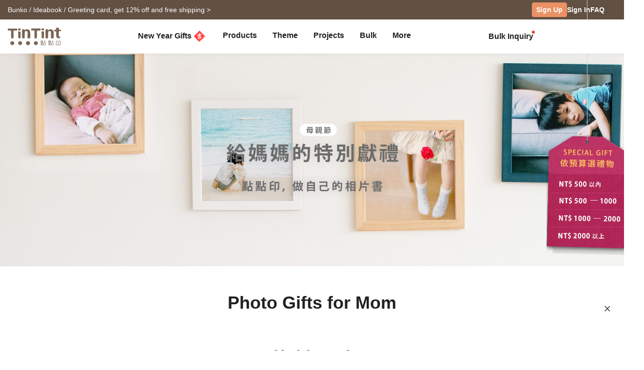

--- FILE ---
content_type: text/html; charset=UTF-8
request_url: https://www.tintint.com/sg/idea/mothersday?s=footer
body_size: 25424
content:


<!DOCTYPE html>
<html lang="en">
<head prefix="og: http://ogp.me/ns# fb: http://ogp.me/ns/fb# tintint: http://ogp.me/ns/fb/tintint#">
  <meta charset="UTF-8" />
  <meta name="viewport" content="width=device-width, initial-scale=1.0" />
  <meta name="google-site-verification" content="xiDRmekIYSwk1Z391QJ7QZ9ypyLhru3L9NeUktkqsU4" />

    
  <meta name="robots" content="index,follow" />
  <meta name="description" content="Celebrate the best mom in the world by turning your favorite photos into a custom photo book or calendar—transforming every loving moment into a heartfelt Mother’s Day gift." />
  <meta name="msvalidate.01" content="847BECAA50913D56F5D95ABA87AE4679" />
  <meta name="verify-v1" content="JUWj4IbXQ8Jbp2sy3ozXOl7Q33tjb5thx0SFcAJgX9U=" />


  <!-- Hreflang -->
  <link rel="alternate" hreflang="zh-TW" href="https://www.tintint.com/idea/mothersday" />
  <link rel="alternate" hreflang="en-TW" href="https://www.tintint.com/tw/en/idea/mothersday" />
  <link rel="alternate" hreflang="zh-HK" href="https://www.tintint.com/hk/idea/mothersday" />
  <link rel="alternate" hreflang="en-HK" href="https://www.tintint.com/hk/en/idea/mothersday" />
  <link rel="alternate" hreflang="en" href="https://www.tintint.com/intl/idea/mothersday" />
  <link rel="alternate" hreflang="zh-CN" href="https://www.tintint.com/cn/idea/mothersday" />
  <link rel="alternate" hreflang="en-CN" href="https://www.tintint.com/cn/en/idea/mothersday" />
  <link rel="alternate" hreflang="en-SG" href="https://www.tintint.com/sg/idea/mothersday" />
  <link rel="alternate" hreflang="zh-SG" href="https://www.tintint.com/sg/zh/idea/mothersday" />
  <link rel="alternate" hreflang="en-MY" href="https://www.tintint.com/my/idea/mothersday" />
  <link rel="alternate" hreflang="zh-MY" href="https://www.tintint.com/my/zh/idea/mothersday" />
  <link rel="alternate" hreflang="x-default" href="https://www.tintint.com/idea/mothersday" />

  <link rel="canonical" href="https://www.tintint.com/idea/mothersday">

 <meta property="og:title" content="Mother’s Day Gift Picks｜Special Surprises for Mom – 點點印"/>
<meta property="og:type" content="website" />
<meta property="og:image" content="https://www.tintint.com/images/tintint/common/idea/mothersday/fb_image.jpeg?t=0413" />
<meta property="og:url" content="https://www.tintint.com/sg/idea/mothersday" />
<meta property="og:site_name" content="TinTint" />
<meta property="og:description" content="Celebrate the best mom in the world by turning your favorite photos into a custom photo book or calendar—transforming every loving moment into a heartfelt Mother’s Day gift." />
<meta property="fb:admins" content="522282367" />
<meta property="fb:admins" content="220910" />
<meta property="fb:app_id" content="184040768285" />
<meta name="facebook-domain-verification" content="166ck8ms3r2i15daqfnrl270vw70w9" />  
  <title>Mother’s Day Gift Picks｜Special Surprises for Mom – 點點印</title>

  <!-- stylesheets -->
  <link rel="stylesheet" href="/stylesheets/tintint/zh/tw/common/reset.css" type="text/css">
<!-- bootstrap -->
<link rel="stylesheet" href="/stylesheets/bootstrap5/css/bootstrap.min.css?t=19" type="text/css" media="screen" />
<!-- bootstrap_js -->
<!-- jquery_high -->
<script type="text/javascript" src="/javascripts/jquery/1.11.3/jquery.min.js"></script>
<script type="text/javascript" src="/stylesheets/bootstrap5/js/bootstrap.bundle.min.js"></script>
<!-- cookies -->
<script type="text/javascript" src="/javascripts/cookie-js/cookie.min.js"></script>
<!-- notification -->
<script type="text/javascript" src="/javascripts/notification/main.js"></script>
<link rel="stylesheet" href="/javascripts/notification/main.css" type="text/css" media="screen" />
<!-- tipsy -->
<script type="text/javascript" src="/javascripts/tipsy-master/src/javascripts/jquery.tipsy.js"></script>
<link rel="stylesheet" href="/javascripts/tipsy-master/src/stylesheets/tipsy.css" type="text/css" media="screen" />
<!-- tt-toast -->
<script type="text/javascript" src="/javascripts/toast/toast.js"></script>
<link rel="stylesheet" href="/javascripts/toast/toast.css" type="text/css" media="screen" />
<!-- tintint -->
<link rel="stylesheet" href="/stylesheets/tintint/zh/tw/common/common.css?t=1769193620" type="text/css" media="screen" />
<link rel="stylesheet" href="/stylesheets/tintint/zh/tw/common/thumb.css?t=1769193620" type="text/css" media="screen" />
<link rel="stylesheet" href="/stylesheets/tintint/zh/tw/common/user.css?t=1769193620" type="text/css" media="screen" />
<link rel="stylesheet" href="/stylesheets/tintint/zh/tw/lang/style.css?t=1769193620" type="text/css" media="screen" />
<link rel="stylesheet" href="/stylesheets/tintint/zh/tw/region.css?t=1769193620" type="text/css" media="screen" />
<link rel="stylesheet" href="/stylesheets/v3/common/component.css?t=1769193620" type="text/css" media="screen" />
<link rel="stylesheet" href="/stylesheets/tintint/en/sg/common/home.css?t=20241029141313" type="text/css" media="screen" />
<link rel="stylesheet" href="/javascripts/jbmo/jbmo.css" type="text/css" media="screen" />
<link rel="stylesheet" href="/javascripts/jbslider/jbslider.css" type="text/css" media="screen" />
<link rel="stylesheet" href="/stylesheets/tintint/zh_TW/idea/base.css?t=20231030" type="text/css" media="screen" />
<link rel="stylesheet" href="/stylesheets/tintint/zh_TW/idea/mothersday.css?t=20231030" type="text/css" media="screen" />
<link rel="stylesheet" href="/javascripts/owl.carousel/2.0.0/owl.carousel.css" type="text/css" media="screen" />
<script type="text/javascript" src="/javascripts/history.js/scripts/bundled/html4+html5/native.history.js"></script>
<script type="text/javascript" src="/javascripts/jbmo/jbmo.js"></script>
<script type="text/javascript" src="/javascripts/jbslider/jbslider.js"></script>
<script type="text/javascript" src="/javascripts/idea/idea.js"></script>
<script type="text/javascript" src="/javascripts/home/home.js"></script>
<script type="text/javascript" src="/javascripts/nivo-slider/2.2/js/jquery.nivo.slider.pack.js"></script>
<script type="text/javascript" src="/javascripts/owl.carousel/2.2.1/owl.carousel.min.js"></script>


<!-- LINE Tag Base Code -->
<!-- Do Not Modify -->
<script>
(function(g,d,o){
  g._ltq=g._ltq||[];g._lt=g._lt||function(){g._ltq.push(arguments)};
  var h=location.protocol==='https:'?'https://d.line-scdn.net':'http://d.line-cdn.net';
  var s=d.createElement('script');s.async=1;
  s.src=o||h+'/n/line_tag/public/release/v1/lt.js';
  var t=d.getElementsByTagName('script')[0];t.parentNode.insertBefore(s,t);
    })(window, document);

_lt('init', {
  customerType: 'lap',
  tagId: '92c1e13a-8ef4-4272-965a-445a67b4422d'
});
_lt('send', 'pv', ['92c1e13a-8ef4-4272-965a-445a67b4422d']);
_lt('init', {
  customerType: 'lap',
  tagId: '38306658-a593-4f18-a8e2-bc5009ec08c4'
});
_lt('send', 'pv', ['38306658-a593-4f18-a8e2-bc5009ec08c4']);
_lt('init', {
  customerType: 'lap',
  tagId: '29dcc51a-0412-43c1-a4e4-3c474698b538'
});
_lt('send', 'pv', ['29dcc51a-0412-43c1-a4e4-3c474698b538']);
_lt('init', {
  customerType: 'lap',
  tagId: '451ed9b5-f17b-4a4f-93d1-cc136db1a340'
});
_lt('send', 'pv', ['451ed9b5-f17b-4a4f-93d1-cc136db1a340']);

</script>
<noscript>
    <img height="1" width="1" style="display:none"
       src="https://tr.line.me/tag.gif?c_t=lap&t_id=92c1e13a-8ef4-4272-965a-445a67b4422d&e=pv&noscript=1" />
    <img height="1" width="1" style="display:none"
       src="https://tr.line.me/tag.gif?c_t=lap&t_id=38306658-a593-4f18-a8e2-bc5009ec08c4&e=pv&noscript=1" />
    <img height="1" width="1" style="display:none"
       src="https://tr.line.me/tag.gif?c_t=lap&t_id=29dcc51a-0412-43c1-a4e4-3c474698b538&e=pv&noscript=1" />
    <img height="1" width="1" style="display:none"
       src="https://tr.line.me/tag.gif?c_t=lap&t_id=451ed9b5-f17b-4a4f-93d1-cc136db1a340&e=pv&noscript=1" />
  </noscript>
<!-- End LINE Tag Base Code -->

<!-- Facebook Pixel Code -->
<script>
!function(f,b,e,v,n,t,s){if(f.fbq)return;n=f.fbq=function(){n.callMethod?
n.callMethod.apply(n,arguments):n.queue.push(arguments)};if(!f._fbq)f._fbq=n;
n.push=n;n.loaded=!0;n.version='2.0';n.queue=[];t=b.createElement(e);t.async=!0;
t.src=v;s=b.getElementsByTagName(e)[0];s.parentNode.insertBefore(t,s)}(window,
document,'script','https://connect.facebook.net/en_US/fbevents.js');

fbq('init', '892433034172044');
fbq('track', 'PageView');

    
</script>

<noscript><img height="1" width="1" style="display:none"
src="https://www.facebook.com/tr?id=892433034172044&ev=PageView&noscript=1"
/></noscript>
<!-- End Facebook Pixel Code --> 


  
  
<!-- Google Tag Manager -->
<script>(function(w,d,s,l,i){w[l]=w[l]||[];w[l].push({'gtm.start':
new Date().getTime(),event:'gtm.js'});var f=d.getElementsByTagName(s)[0],
j=d.createElement(s),dl=l!='dataLayer'?'&l='+l:'';j.async=true;j.src=
'https://www.googletagmanager.com/gtm.js?id='+i+dl;f.parentNode.insertBefore(j,f);
})(window,document,'script','dataLayer','GTM-KZ2394');</script>
<!-- End Google Tag Manager -->
<!-- facebook sdk -->
<script type="text/javascript">
window.fblib = window.fblib || (function () {
  var _callbacks = [], _ready = false;
  var _doReady = function () {
    if (_ready) {
      return;
    }
    _ready = true;
    for (var i = 0, len = _callbacks.length; i < len; i += 1) {
      _callbacks[i]();
    }
  };
  window.fbAsyncInit = function() {
    FB.init({
      appId : '184040768285',
      status : true,
      xfbml : true,
      frictionlessRequests: true,
      version: 'v2.10',
      cookie: true
    });
    _doReady();
  };
  return {
      addEvent: function (callback) {
        if (typeof callback !== "function") {
          return;
        }
        if (_ready) {
          callback();
        } else {
          _callbacks.push(callback);
        }
      }
  }
}());
(function(d, s, id) {
var js, fjs = d.getElementsByTagName(s)[0];
if (d.getElementById(id)) return;
js = d.createElement(s); js.id = id;
js.src = "//connect.facebook.net/en_SG/sdk.js";
fjs.parentNode.insertBefore(js, fjs);
}(document, 'script', 'facebook-jssdk'));
</script>
      <link rel="stylesheet" href="/stylesheets/v3/themes/default.css?t=1769193620" type="text/css">
<link rel="stylesheet" href="/stylesheets/v3/common/default.css?t=1769193620" type="text/css">
<link rel="stylesheet" href="/javascripts/font-awesome/css/all.min.css" type="text/css" media="screen">

<link rel="preconnect" href="https://fonts.googleapis.com">
<link rel="preconnect" href="https://fonts.gstatic.com" crossorigin>
<link href="https://fonts.googleapis.com/css2?family=Noto+Sans+TC:wght@400;500;700&display=swap" rel="stylesheet">

<script>
var prevPage = null;
var lastPage = sessionStorage.getItem('lastPage') || null;
var backPage = sessionStorage.getItem('backPage') || null;

  prevPage = sessionStorage.getItem('lastPage');
  sessionStorage.setItem('lastPage', window.location.href)
  sessionStorage.setItem('backPage', prevPage);
</script>
</head><body type="close">
  <style>:root{ --loginbox-height: 0px; --nav-height: 0px; --hd-height: calc(var(--loginbox-height) + var(--nav-height));}</style>
  <!-- <div id='v3' style="padding-top: var(--hd-height);"> -->
    <div id='v3'>
    <!-- hd -->
    <!-- transform:translateY(-40px);-->
          <!--  mini-hd -->
      <div id="hd" class="fluid bg-white tt-enable-transitions" style=" display: contents;">
        <style>
          :root { --loginbox-height: 40px; --nav-height: 70px; }
          #hd.mini-hd { --nav-height: 55px;}
          @media (max-width: 767px) {
            :root, #hd.mini-hd { --loginbox-height: 0px; --nav-height: 72px; }
            /* #loginbox-row {display: none!important;} */
          }
        </style>
      <div class='flex-fluid d-none d-md-block' style="height:var(--loginbox-height); background-color: #625043;" data-bs-dark-bg="primary">
  <div class='flex-big-container d-flex row-cols-2 tt-spec gap-4 align-items-center h-100'>
    <div class='col-7 d-flex'>
            <style>
    .btn-66 {
      
  --bs-btn-color: #fff;
  --bs-btn-bg: #666666;
  --bs-btn-hover-bg: #575757;
  --bs-btn-hover-border-color: #525252;
  --bs-btn-focus-shadow-rgb: 229, 229, 229;
  --bs-btn-active-bg: #575757;
  --bs-btn-active-border-color: #d7d7d7;
  --bs-btn-disabled-color: #fff;
  --bs-btn-disabled-bg: #666666;
  --bs-btn-disabled-border-color: #666666;
  --bs-btn-border-color: #666666;
  --bs-btn-hover-color: #fff;
  --bs-btn-active-color: #fff;
  --bs-btn-active-shadow: inset 0 3px 5px rgba(0, 0, 0, 0.125);
    }
</style>

  <a class="tt-link-default d-inline-block text-truncate" target="_blank" href="/sg/occasion/valentinesday?ads=header_4490" onclick="ga('send', 'event', '2026VDAY', 'click', 'loginbox');" style="max-width: 70%">
                  <span class="rwd_text_0">Bunko / Ideabook / Greeting card, get 12% off and free shipping ></span>
      </a>
    <div class="toast-container start-50 translate-middle-x">
    <div id="toast_success_nav" class="toast-success toast shadow-sm" role="alert" aria-live="assertive" aria-atomic="true" data-bs-delay="4000">
      <div class="success toast-body fs-6 text-start d-flex justify-content-between align-items-center p-3">
      </div>
    </div>
    <div id="toast_remind_nav" class="toast-info toast shadow-sm" role="alert" aria-live="assertive" aria-atomic="true" data-bs-delay="4000">
      <div class="info toast-body fs-6 text-start d-flex justify-content-between align-items-center p-3">
      </div>
    </div>
  </div>
  
<script>
 if (false) {
   document.getElementById('coupon_ads').addEventListener('submit', function(event) {
     event.preventDefault();
 
     var formData = new FormData(this);
     formData.append("redirect_back_url", location.pathname);
     
     var currentLanguage = "/sg"
     
     fetch (`${currentLanguage}/bonus/do_get_code`, {
       method: 'POST',
       body: formData
     })
     .then(response => {
         const contentType = response.headers.get('content-type');
         if (contentType && contentType.indexOf('application/json') !== -1) {
             return response.json();
         } else {
             throw new Error('非 JSON 回應');
         }
     })
     .then(data => {
         if (data.success) {
           showToast(data.message, data.permalink);
         } else if (data.message && data.redirect_url ) {
           window.location.href = currentLanguage + data.redirect_url;
         } else if (data.message) {
           showInfoToast(data.message);
         }
     })
     .catch(error => {
         showToast('發生錯誤，請稍後再試');
     });
   });
 }


  document.addEventListener("DOMContentLoaded", () => {
      var toastContainer = document.querySelector('#toast_success_nav').closest(".toast-container");
      var navTag = document.getElementById("nav-tag");
      navTag.appendChild(toastContainer);
  });


  function showToast(message,permalink) {
      const toastElement = document.getElementById('toast_success_nav');
      document.querySelector('#toast_success_nav .success').innerHTML = `<div><i class="fas fa-check-circle me-2"></i> ${message}</div><a class="btn btn-tt-sm btn-66 m-0 py-1 px-2" href="/sg/bonus/coupon/${permalink}">Coupons</a>`;
      const toast = new bootstrap.Toast(toastElement);
      toast.show();
  }
  function showInfoToast(message) {
      const toastElement = document.getElementById('toast_remind_nav');
      document.querySelector('#toast_remind_nav .info').innerHTML = `<div><i class="fas fa-info-circle me-2"></i>${message}</div><a class="btn btn-tt-sm btn-66 m-0 py-1 px-2" href="/sg/bonus">Coupons</a>`;
      const toast = new bootstrap.Toast(toastElement);
      toast.show();
  }
</script>    </div>

    <ul id='loginbox-row' class="col-5 d-flex align-items-center justify-content-end gap-4 h-100">
              <li>
          <a class="btn btn-cta btn-xs m-0 fs-6 text-center d-flex align-items-center" href="/sg/member/signup?from=%2Fsg%2Fidea%2Fmothersday%3Fs%3Dfooter" style="height: 30px;">Sign Up</a>
        </li>
        <li>
          <a class="tt-link-default fw-bold" href="/sg/member/signin?from=%2Fsg%2Fidea%2Fmothersday%3Fs%3Dfooter">Sign In</a>
        </li>
        <li><a class="tt-link-default fw-bold" href="/sg/help">FAQ</a></li>
          </ul>
  </div>
</div>
<div id="nav-tag" class="w-100 bg-white tt-enable-transitions sticky-top" style="height:var(--nav-height);">
  <div class="nav-container h-100">
    <div class="row g-0 h-100 flex-nowrap">

      <div class="col-auto">
        <button class="btn link-dark d-xl-none d-flex align-items-center border-0 h-100 ps-0 pe-3 py-0 m-0" type="button" data-bs-toggle="offcanvas" data-bs-target="#mobile-menu-offcanvas" aria-controls="mobile-menu-offcanvas">
          <img class="" src="/images/v2/zh_TW/ic_navbar-toggler.svg" style="height: 36px;"/>
        </button>
      </div>
      
      <div class="col-auto col-xxl-3 d-flex align-items-center me-auto h-100">
        <a href="/sg">
          <style>
            :root {--logo-img-height: 37px;}
            @media (max-width: 768px) {
              :root {--logo-img-height: 32px;}
            }
          </style>
          <img class="" src="/images/tintint/en_SG/tintint-logo.svg?t=2" style="height: var(--logo-img-height);"/>
        </a>
      </div>

      <div class="col col-xxl-6 d-flex align-items-start align-items-md-center">
        <div class="offcanvas-xl offcanvas-start d-xl-none" tabindex="-1" id="mobile-menu-offcanvas" aria-labelledby="mobileMenuOffcanvasLabel" data-bs-scroll="false" style="">
  <style>
    #hd .offcanvas-lg, #hd .offcanvas-xl {
      --bs-offcanvas-width:300px;
      /*background-color: #f4f4f4;*/
    }
    #hd .offcanvas-lg .offcanvas-body .accordion, #hd .offcanvas-xl .offcanvas-body .accordion {
      --bs-accordion-bg: transparent;
      --bs-border-color: transparent;
      --bs-accordion-active-color: #333;
      --bs-accordion-active-bg: transparent;
      --bs-accordion-btn-active-icon: var(--bs-accordion-btn-icon);
    }
    div.offcanvas-body h5.border-bottom {
      border-bottom:var(--bs-border-width) var(--bs-border-style) var(--bs-gray-200) !important;
    }
    div.offcanvas-body h5.border-top{
      border-top:var(--bs-border-width) var(--bs-border-style) var(--bs-gray-200) !important;
    }
  </style>
  <div class="offcanvas-body p-0 pb-5" id="mobile-menu-accordion-parent">
    <h6 class="menu-item px-3 lh-lg py-2 mb-0">
      <a class="tt-link-default" href="/sg">
        Home      </a>
    </h6>

    
    <h6 class="menu-item px-3 lh-lg py-2 mb-0 border-bottom border-top">
      <a class="tt-link-default" href="/sg/occasion/newyear?s=menu.idea_newyear">New Year Gifts<img class="mx-1" style="margin-bottom: 2px;" src="/images/v2/common/ic_menu_spring_couplet.png?t=2"></a>    </h6>

    
        
    <h6 class="menu-item px-3 lh-lg py-2 mb-0 border-bottom">
      <ul class="accordion mobile-pd-group px-0">
        <li class="accordion-item">
          <div class="tt-link-default accordion-button p-0" type="button" data-bs-toggle="collapse" data-bs-target="#collapse-pd-all-pd" aria-expanded="true" aria-controls="collapse-pd-all-pd" style='padding-right:2px!important;'>
            Products          </div>
          <div id="collapse-pd-all-pd" class="accordion-collapse collapse show" aria-labelledby="headingOne" data-bs-parent="#mobile-menu-accordion-parent">
            <div class="accordion-body p-0">
              <ul class="mobile-pd-group accordion lh-lg ps-4" id="menu-pd-accordion">
                <li class="py-2">
                  <a class="tt-link-default" href="/sg/product">All Products</a>
                </li>
                <li class="py-2">
                  <a class="tt-link-default" href="/sg/product/comparison">Product Comparison</a>
                </li>
                                                                        <li class="accordion-item py-2">
                      <div class="accordion-button collapsed d-flex p-0" type="button" data-bs-toggle="collapse" data-bs-target="#collapse-pd-0" aria-expanded="true" aria-controls="collapse-pd-0">2026 Calendar <span class='badge bg-danger small rounded-1 ms-1' style='padding: 2px 4px;'>New</span></div>
                      <div id="collapse-pd-0" class="accordion-collapse collapse" data-bs-parent="#menu-pd-accordion">
                        <ul class="accordion-body sub-group-list p-0 lh-lg">
                                                                                                        <li class="py-2"><a href="/product/info/calendar?s=menu.calendars-series" class="tt-link-default fw-normal">All</a></li>
                                                      <li class="py-2"><a href="/sg/product/info/desk-calendar?s=menu.product-info" class="tt-link-default fw-normal">Desk Calendar</a></li>
                                                      <li class="py-2"><a href="/sg/product/info/desk-calendar-landscape?s=menu.product-info" class="tt-link-default fw-normal">Desk Calendar Landscape</a></li>
                                                      <li class="py-2"><a href="/sg/product/info/desk-calendar-s?s=menu.product-info" class="tt-link-default fw-normal">Desk Calendar-S</a></li>
                                                      <li class="py-2"><a href="/sg/product/info/wall-calendar?s=menu.product-info" class="tt-link-default fw-normal">Wall Calendar</a></li>
                                                      <li class="py-2"><a href="/sg/product/info/wooden-base-calendar?s=menu.product-info" class="tt-link-default fw-normal">Wooden Base Calendar</a></li>
                                                  </ul>
                      </div>
                    </li>
                                                          <li class="accordion-item py-2">
                      <div class="accordion-button collapsed d-flex p-0" type="button" data-bs-toggle="collapse" data-bs-target="#collapse-pd-1" aria-expanded="true" aria-controls="collapse-pd-1">2026 Notebook <span class='badge bg-danger small rounded-1 ms-1' style='padding: 2px 4px;'>New</span></div>
                      <div id="collapse-pd-1" class="accordion-collapse collapse" data-bs-parent="#menu-pd-accordion">
                        <ul class="accordion-body sub-group-list p-0 lh-lg">
                                                                                                        <li class="py-2"><a href="/product?id=calendar_notebook&s=menu.product-list" class="tt-link-default fw-normal">All</a></li>
                                                      <li class="py-2"><a href="/sg/product/info/notebook?s=menu.product-info" class="tt-link-default fw-normal">Photo Notebook</a></li>
                                                      <li class="py-2"><a href="/sg/product/info/diary?s=menu.product-info" class="tt-link-default fw-normal">Diary</a></li>
                                                  </ul>
                      </div>
                    </li>
                                                          <li class="accordion-item py-2">
                      <div class="accordion-button collapsed d-flex p-0" type="button" data-bs-toggle="collapse" data-bs-target="#collapse-pd-2" aria-expanded="true" aria-controls="collapse-pd-2">Photobooks <span class='badge bg-danger small rounded-1 ms-1' style='padding: 2px 4px;'>New</span></div>
                      <div id="collapse-pd-2" class="accordion-collapse collapse" data-bs-parent="#menu-pd-accordion">
                        <ul class="accordion-body sub-group-list p-0 lh-lg">
                                                                                                        <li class="py-2"><a href="/product/group/photobooks?s=menu.photobooks-series" class="tt-link-default fw-normal">All</a></li>
                                                      <li class="py-2"><a href="/sg/product/info/bunko-l?s=menu.product-info" class="tt-link-default fw-normal">Bunko</a></li>
                                                      <li class="py-2"><a href="/sg/product/info/shashinbook?s=menu.product-info" class="tt-link-default fw-normal">Shashinbook</a></li>
                                                      <li class="py-2"><a href="/sg/product/info/layflat-squarebook?s=menu.product-info" class="tt-link-default fw-normal">Lay Flat Square Book</a></li>
                                                      <li class="py-2"><a href="/sg/product/info/storybook?s=menu.product-info" class="tt-link-default fw-normal">Storybook</a></li>
                                                      <li class="py-2"><a href="/sg/product/info/ideabook?s=menu.product-info" class="tt-link-default fw-normal">Ideabook</a></li>
                                                      <li class="py-2"><a href="/sg/product/info/fotozine?s=menu.product-info" class="tt-link-default fw-normal">Fotozine</a><span class='badge bg-danger small rounded-1 ms-1' style='padding: 2px 4px;'>New</span></li>
                                                      <li class="py-2"><a href="/sg/product/info/shashinbook-l?s=menu.product-info" class="tt-link-default fw-normal">Hardcover Shashinbook</a></li>
                                                      <li class="py-2"><a href="/sg/product/info/classic-clothbound-portraitbook?s=menu.product-info" class="tt-link-default fw-normal">Classic Clothbound Portrait Book</a></li>
                                                      <li class="py-2"><a href="/sg/product/info/layflat-portraitbook-lh?s=menu.product-info" class="tt-link-default fw-normal">Lay Flat Hardcover Portrait Book-L</a></li>
                                                  </ul>
                      </div>
                    </li>
                                                          <li class="accordion-item py-2">
                      <div class="accordion-button collapsed d-flex p-0" type="button" data-bs-toggle="collapse" data-bs-target="#collapse-pd-3" aria-expanded="true" aria-controls="collapse-pd-3">Framed Prints & Poster </div>
                      <div id="collapse-pd-3" class="accordion-collapse collapse" data-bs-parent="#menu-pd-accordion">
                        <ul class="accordion-body sub-group-list p-0 lh-lg">
                                                                                                        <li class="py-2"><a href="/product?id=wall_prints&s=menu.product-list" class="tt-link-default fw-normal">All</a></li>
                                                      <li class="py-2"><a href="/sg/product/info/canvas?s=menu.product-info" class="tt-link-default fw-normal">Canvas Prints</a></li>
                                                      <li class="py-2"><a href="/sg/product/info/framed-prints?s=menu.product-info" class="tt-link-default fw-normal">Framed Prints</a></li>
                                                      <li class="py-2"><a href="/sg/product/info/poster?s=menu.product-info" class="tt-link-default fw-normal">Poster</a></li>
                                                      <li class="py-2"><a href="/sg/product/info/poster-year-calendar?s=menu.product-info" class="tt-link-default fw-normal">Poster Year Calendar</a></li>
                                                  </ul>
                      </div>
                    </li>
                                                          <li class="accordion-item py-2">
                      <div class="accordion-button collapsed d-flex p-0" type="button" data-bs-toggle="collapse" data-bs-target="#collapse-pd-4" aria-expanded="true" aria-controls="collapse-pd-4">Greeting Cards </div>
                      <div id="collapse-pd-4" class="accordion-collapse collapse" data-bs-parent="#menu-pd-accordion">
                        <ul class="accordion-body sub-group-list p-0 lh-lg">
                                                                                                        <li class="py-2"><a href="/product?id=card&s=menu.product-list" class="tt-link-default fw-normal">All</a></li>
                                                      <li class="py-2"><a href="/sg/product/info/greeting-folded-card?s=menu.product-info" class="tt-link-default fw-normal">Greeting Cards</a></li>
                                                      <li class="py-2"><a href="/sg/product/info/greeting-folded-card-l?s=menu.product-info" class="tt-link-default fw-normal">Greeting Folded Card-L</a></li>
                                                      <li class="py-2"><a href="/sg/product/info/invitation-folded-card?s=menu.product-info" class="tt-link-default fw-normal">Invitations</a></li>
                                                      <li class="py-2"><a href="/sg/product/info/wedding-folded-card?s=menu.product-info" class="tt-link-default fw-normal">Wedding Invitations</a></li>
                                                  </ul>
                      </div>
                    </li>
                                                          <li class="accordion-item py-2">
                      <div class="accordion-button collapsed d-flex p-0" type="button" data-bs-toggle="collapse" data-bs-target="#collapse-pd-5" aria-expanded="true" aria-controls="collapse-pd-5">Cards </div>
                      <div id="collapse-pd-5" class="accordion-collapse collapse" data-bs-parent="#menu-pd-accordion">
                        <ul class="accordion-body sub-group-list p-0 lh-lg">
                                                                                                        <li class="py-2"><a href="/product?id=prints&s=menu.product-list" class="tt-link-default fw-normal">All</a></li>
                                                      <li class="py-2"><a href="/sg/product/info/postcard?s=menu.product-info" class="tt-link-default fw-normal">Postcard</a></li>
                                                      <li class="py-2"><a href="/sg/product/info/mailing-postcard?s=menu.product-info" class="tt-link-default fw-normal">Mailing Postcard</a></li>
                                                      <li class="py-2"><a href="/sg/product/info/snapcard?s=menu.product-info" class="tt-link-default fw-normal">SnapCard</a></li>
                                                      <li class="py-2"><a href="/sg/product/info/handycard-l?s=menu.product-info" class="tt-link-default fw-normal">Handycard</a></li>
                                                  </ul>
                      </div>
                    </li>
                                                          <li class="accordion-item py-2">
                      <div class="accordion-button collapsed d-flex p-0" type="button" data-bs-toggle="collapse" data-bs-target="#collapse-pd-6" aria-expanded="true" aria-controls="collapse-pd-6">Social Media Books </div>
                      <div id="collapse-pd-6" class="accordion-collapse collapse" data-bs-parent="#menu-pd-accordion">
                        <ul class="accordion-body sub-group-list p-0 lh-lg">
                                                                                                        <li class="py-2"><a href="/product?id=socialapp&s=menu.product-list" class="tt-link-default fw-normal">All</a></li>
                                                      <li class="py-2"><a href="/sg/product/info/fastbook?s=menu.product-info" class="tt-link-default fw-normal">Fastbook</a></li>
                                                      <li class="py-2"><a href="/sg/product/info/fastbook-lh?s=menu.product-info" class="tt-link-default fw-normal">Hardcover Fastbook</a></li>
                                                  </ul>
                      </div>
                    </li>
                                                          <li class="accordion-item py-2">
                      <div class="accordion-button collapsed d-flex p-0" type="button" data-bs-toggle="collapse" data-bs-target="#collapse-pd-7" aria-expanded="true" aria-controls="collapse-pd-7">Photo Prints </div>
                      <div id="collapse-pd-7" class="accordion-collapse collapse" data-bs-parent="#menu-pd-accordion">
                        <ul class="accordion-body sub-group-list p-0 lh-lg">
                                                                                                        <li class="py-2"><a href="/product?id=photoprints&s=menu.product-list" class="tt-link-default fw-normal">All</a></li>
                                                      <li class="py-2"><a href="/sg/product/info/photoprints?s=menu.product-info" class="tt-link-default fw-normal">Photo Prints</a></li>
                                                      <li class="py-2"><a href="/sg/product/info/flipbook?s=menu.product-info" class="tt-link-default fw-normal">Flipbook</a></li>
                                                  </ul>
                      </div>
                    </li>
                                                          <li class="accordion-item py-2">
                      <div class="accordion-button collapsed d-flex p-0" type="button" data-bs-toggle="collapse" data-bs-target="#collapse-pd-8" aria-expanded="true" aria-controls="collapse-pd-8">Certificate </div>
                      <div id="collapse-pd-8" class="accordion-collapse collapse" data-bs-parent="#menu-pd-accordion">
                        <ul class="accordion-body sub-group-list p-0 lh-lg">
                                                                                                        <li class="py-2"><a href="/product?id=certificate&s=menu.product-list" class="tt-link-default fw-normal">All</a></li>
                                                      <li class="py-2"><a href="/sg/product/info/marriage-certificate?s=menu.product-info" class="tt-link-default fw-normal">Marriage Certificate</a></li>
                                                  </ul>
                      </div>
                    </li>
                                                          <li class="accordion-item py-2">
                      <div class="accordion-button collapsed d-flex p-0" type="button" data-bs-toggle="collapse" data-bs-target="#collapse-pd-9" aria-expanded="true" aria-controls="collapse-pd-9">Merch </div>
                      <div id="collapse-pd-9" class="accordion-collapse collapse" data-bs-parent="#menu-pd-accordion">
                        <ul class="accordion-body sub-group-list p-0 lh-lg">
                                                                                                        <li class="py-2"><a href="/product?id=merchandise&s=menu.product-list" class="tt-link-default fw-normal">All</a></li>
                                                      <li class="py-2"><a href="/sg/accessory/info/goodluck-zodiac-set?s=menu.product-info" class="tt-link-default fw-normal">Goodluck Zodiac Set</a></li>
                                                      <li class="py-2"><a href="/sg/accessory/info/animal-postcard?s=menu.product-info" class="tt-link-default fw-normal">Animal Postcard</a></li>
                                                      <li class="py-2"><a href="/sg/accessory/info/sticker?s=menu.product-info" class="tt-link-default fw-normal">Sticker</a></li>
                                                      <li class="py-2"><a href="/sg/accessory/info/paper-tape?s=menu.product-info" class="tt-link-default fw-normal">Paper Tape</a></li>
                                                      <li class="py-2"><a href="/sg/accessory/info/notepaper?s=menu.product-info" class="tt-link-default fw-normal">Notepaper</a></li>
                                                      <li class="py-2"><a href="/sg/accessory/info/milestone-cards?s=menu.product-info" class="tt-link-default fw-normal">Milestone Cards</a></li>
                                                      <li class="py-2"><a href="/sg/accessory/info/wooden-magnet?s=menu.product-info" class="tt-link-default fw-normal">Wooden Magnet</a></li>
                                                      <li class="py-2"><a href="/sg/accessory/info/redenvelope?s=menu.product-info" class="tt-link-default fw-normal">Redenvelope</a><span class='badge bg-danger small rounded-1 ms-1' style='padding: 2px 4px;'>New</span></li>
                                                      <li class="py-2"><a href="/sg/accessory/info/spring-couplet?s=menu.product-info" class="tt-link-default fw-normal">Spring Couplet</a></li>
                                                  </ul>
                      </div>
                    </li>
                                                          <li class="accordion-item py-2">
                      <div class="accordion-button collapsed d-flex p-0" type="button" data-bs-toggle="collapse" data-bs-target="#collapse-pd-10" aria-expanded="true" aria-controls="collapse-pd-10">Accessory </div>
                      <div id="collapse-pd-10" class="accordion-collapse collapse" data-bs-parent="#menu-pd-accordion">
                        <ul class="accordion-body sub-group-list p-0 lh-lg">
                                                                                                        <li class="py-2"><a href="/product?id=accessory&s=menu.product-list" class="tt-link-default fw-normal">All</a></li>
                                                      <li class="py-2"><a href="/sg/accessory/info/book-cover?s=menu.product-info" class="tt-link-default fw-normal">Book Covers</a></li>
                                                      <li class="py-2"><a href="/sg/accessory/info/card-envelope?s=menu.product-info" class="tt-link-default fw-normal">Envelopes</a></li>
                                                      <li class="py-2"><a href="/sg/accessory/info/flatbag?s=menu.product-info" class="tt-link-default fw-normal">Flatbag</a></li>
                                                      <li class="py-2"><a href="/sg/accessory/info/gift-package?s=menu.product-info" class="tt-link-default fw-normal">Gift Package</a></li>
                                                  </ul>
                      </div>
                    </li>
                                                                    </ul>
            </div>
          </div>
        </li>
      </ul>
    </h6>

    <script>
      let pd_has_br = document.querySelectorAll('.accordion-button br');
      pd_has_br.forEach(e => e.classList.remove('d-md-block') );
    </script>

    <h6 class="menu-item px-3 lh-lg py-2 mb-0">
      <ul class="accordion mobile-pd-group px-0">
        <li class="accordion-item">
          <div class="tt-link-default accordion-button collapsed p-0" type="button" data-bs-toggle="collapse" data-bs-target="#collapse-occation-all-occation" aria-expanded="false" aria-controls="collapse-occation-all-occation" style='padding-right:2px!important;'>
            Theme          </div>
          <div id="collapse-occation-all-occation" class="accordion-collapse collapse" aria-labelledby="headingOne" data-bs-parent="#mobile-menu-accordion-parent">
            <div class="accordion-body p-0">
              <ul class="mobile-pd-group accordion lh-lg ps-4" id="menu-occation-accordion">
                                                                                                    <li class="accordion-item py-2">
                    <div class="accordion-button collapsed d-flex p-0" type="button" data-bs-toggle="collapse" data-bs-target="#collapse-occation-0" aria-expanded="false" aria-controls="collapse-occation-0">
                                              Festival                                          </div>
                    <div id="collapse-occation-0" class="accordion-collapse collapse" data-bs-parent="#menu-occation-accordion">
                      <ul class="accordion-body sub-group-list p-0 lh-lg">
                                                                            <li class="py-2"><a href="/sg/idea/birthday_gift?s=menu.theme_festival" class="tt-link-default fw-normal">Birthday Gifts</a></li>
                                                                            <li class="py-2"><a href="/sg/occasion/newyear?s=menu.theme_festival" class="tt-link-default fw-normal">New Year Gifts</a></li>
                                                                            <li class="py-2"><a href="/sg/occasion/valentinesday?s=menu.theme_festival" class="tt-link-default fw-normal">Valentine's Day</a></li>
                                                                            <li class="py-2"><a href="/sg/occasion/graduation?s=menu.theme_festival" class="tt-link-default fw-normal">Graduation Memory</a></li>
                                                                            <li class="py-2"><a href="/sg/occasion/mothersday?s=menu.theme_festival" class="tt-link-default fw-normal">Mother's Day</a></li>
                                                                            <li class="py-2"><a href="/sg/idea/fathersday?s=menu.theme_festival" class="tt-link-default fw-normal">Father's Day</a></li>
                                                                            <li class="py-2"><a href="/sg/gift/teachersday?s=menu.theme_festival" class="tt-link-default fw-normal">Teacher's Day</a></li>
                                                                            <li class="py-2"><a href="/sg/occasion/christmas_gift?s=menu.theme_festival" class="tt-link-default fw-normal">Christmas Gifts</a></li>
                                                                      </ul>
                    </div>
                  </li>
                                                                      <li class="accordion-item py-2">
                    <div class="accordion-button collapsed d-flex p-0" type="button" data-bs-toggle="collapse" data-bs-target="#collapse-occation-1" aria-expanded="false" aria-controls="collapse-occation-1">
                                              <a class="tt-link-default" href="/sg/idea/babys=menu.theme_baby">Baby</a>
                                          </div>
                    <div id="collapse-occation-1" class="accordion-collapse collapse" data-bs-parent="#menu-occation-accordion">
                      <ul class="accordion-body sub-group-list p-0 lh-lg">
                                                                            <li class="py-2"><a href="/sg/product/info/ideabook?s=menu.theme_baby" class="tt-link-default fw-normal">(0Y) Pregnancy Diary</a></li>
                                                                            <li class="py-2"><a href="/sg/single/design/?product=handycard-l&theme=942&s=menu.theme_baby" class="tt-link-default fw-normal">(1M) Milestone Card</a></li>
                                                                            <li class="py-2"><a href="/sg/product/info/ideabook?s=menu.theme_baby" class="tt-link-default fw-normal">(1Y) Birthday Book</a></li>
                                                                            <li class="py-2"><a href="/sg/product/info/ideabook?s=menu.theme_baby" class="tt-link-default fw-normal">(1-3Y) Family Book</a></li>
                                                                            <li class="py-2"><a href="/sg/single/design/?product=handycard-l&theme=935&s=menu.theme_baby" class="tt-link-default fw-normal">(3-6Y) Sticker Card</a></li>
                                                <li class='py-2'><a href='/sg/idea/baby?s=menu.theme_baby' class='tt-link-default fw-normal'>More</a></li>                      </ul>
                    </div>
                  </li>
                                                                      <li class="accordion-item py-2">
                    <div class="accordion-button collapsed d-flex p-0" type="button" data-bs-toggle="collapse" data-bs-target="#collapse-occation-2" aria-expanded="false" aria-controls="collapse-occation-2">
                                              <a class="tt-link-default" href="/sg/occasion/weddings=menu.theme_wedding">Wedding</a>
                                          </div>
                    <div id="collapse-occation-2" class="accordion-collapse collapse" data-bs-parent="#menu-occation-accordion">
                      <ul class="accordion-body sub-group-list p-0 lh-lg">
                                                                            <li class="py-2"><a href="/sg/product/info/layflat-portraitbook-lh?s=menu.theme_wedding" class="tt-link-default fw-normal">Wedding Album</a></li>
                                                                            <li class="py-2"><a href="/sg/product/info/wedding-folded-card?s=menu.theme_wedding" class="tt-link-default fw-normal">Wedding Invitations</a></li>
                                                                            <li class="py-2"><a href="/sg/single/design/?product=handycard-l&theme=939&s=menu.theme_wedding" class="tt-link-default fw-normal">Thank You Cards</a></li>
                                                                            <li class="py-2"><a href="/sg/occasion/wedding?s=menu.theme_wedding" class="tt-link-default fw-normal">Wedding Decorations</a></li>
                                                                            <li class="py-2"><a href="/sg/product/info/marriage-certificate?s=menu.theme_wedding" class="tt-link-default fw-normal">Marriage Certificate</a></li>
                                                <li class='py-2'><a href='/sg/occasion/wedding?s=menu.theme_wedding' class='tt-link-default fw-normal'>More</a></li>                      </ul>
                    </div>
                  </li>
                                                                      <li class="accordion-item py-2">
                    <div class="accordion-button collapsed d-flex p-0" type="button" data-bs-toggle="collapse" data-bs-target="#collapse-occation-3" aria-expanded="false" aria-controls="collapse-occation-3">
                                              <a class="tt-link-default" href="/sg/idea/travels=menu.theme_travel">Travel</a>
                                          </div>
                    <div id="collapse-occation-3" class="accordion-collapse collapse" data-bs-parent="#menu-occation-accordion">
                      <ul class="accordion-body sub-group-list p-0 lh-lg">
                                                                            <li class="py-2"><a href="/sg/product/info/shashinbook-l?s=menu.theme_travel" class="tt-link-default fw-normal">Travel Guidebook</a></li>
                                                                            <li class="py-2"><a href="/sg/product/info/canvas?s=menu.theme_travel" class="tt-link-default fw-normal">Travel Photography</a></li>
                                                                            <li class="py-2"><a href="/sg/product/info/postcard?s=menu.theme_travel" class="tt-link-default fw-normal">Postcard</a></li>
                                                                            <li class="py-2"><a href="/sg/product/info/notebook?s=menu.theme_travel" class="tt-link-default fw-normal">Travel Journal</a></li>
                                                                            <li class="py-2"><a href="/sg/single/design/?product=mailing-postcard&theme=924&s=menu.theme_travel" class="tt-link-default fw-normal">Mailing Postcard</a></li>
                                                <li class='py-2'><a href='/sg/idea/travel?s=menu.theme_travel' class='tt-link-default fw-normal'>More</a></li>                      </ul>
                    </div>
                  </li>
                                                                      <li class="accordion-item py-2">
                    <div class="accordion-button collapsed d-flex p-0" type="button" data-bs-toggle="collapse" data-bs-target="#collapse-occation-4" aria-expanded="false" aria-controls="collapse-occation-4">
                                              <a class="tt-link-default" href="/sg/occasion/graduations=menu.theme_campus">Campus</a>
                                          </div>
                    <div id="collapse-occation-4" class="accordion-collapse collapse" data-bs-parent="#menu-occation-accordion">
                      <ul class="accordion-body sub-group-list p-0 lh-lg">
                                                                            <li class="py-2"><a href="/sg/product/group/graduation?s=menu.theme_campus" class="tt-link-default fw-normal">Yearbook</a></li>
                                                                            <li class="py-2"><a href="/sg/idea/graduation?s=menu.theme_campus" class="tt-link-default fw-normal">Graduation Gift</a></li>
                                                                            <li class="py-2"><a href="/sg/product/info/shashinbook-portrait-l?s=menu.theme_campus" class="tt-link-default fw-normal">Class Record Book</a></li>
                                                                            <li class="py-2"><a href="/sg/product/info/classic-clothbound-portraitbook?s=menu.theme_campus" class="tt-link-default fw-normal">Club Records</a></li>
                                                                            <li class="py-2"><a href="/sg/product/info/flipbook?s=menu.theme_campus" class="tt-link-default fw-normal">Activity Log</a></li>
                                                <li class='py-2'><a href='/sg/occasion/graduation?s=menu.theme_campus' class='tt-link-default fw-normal'>More</a></li>                      </ul>
                    </div>
                  </li>
                                                                      <li class="accordion-item py-2">
                    <div class="accordion-button collapsed d-flex p-0" type="button" data-bs-toggle="collapse" data-bs-target="#collapse-occation-5" aria-expanded="false" aria-controls="collapse-occation-5">
                                              Celebration                                          </div>
                    <div id="collapse-occation-5" class="accordion-collapse collapse" data-bs-parent="#menu-occation-accordion">
                      <ul class="accordion-body sub-group-list p-0 lh-lg">
                                                                            <li class="py-2"><a href="/sg/product/info/layflat-squarebook?s=menu.theme_celebration" class="tt-link-default fw-normal">Birthday Book</a></li>
                                                                            <li class="py-2"><a href="/sg/single/design/?product=greeting-folded-card&s=menu.theme_celebration" class="tt-link-default fw-normal">Birthday Card</a></li>
                                                                            <li class="py-2"><a href="/sg/product/info/ideabook?s=menu.theme_celebration" class="tt-link-default fw-normal">Love Story</a></li>
                                                                            <li class="py-2"><a href="/sg/product/info/framed-prints?s=menu.theme_celebration" class="tt-link-default fw-normal">Wedding Anniversary</a></li>
                                                                            <li class="py-2"><a href="/sg/product/info/canvas?s=menu.theme_celebration" class="tt-link-default fw-normal">Family Portrait</a></li>
                                                                      </ul>
                    </div>
                  </li>
                                                                      <li class="accordion-item py-2">
                    <div class="accordion-button collapsed d-flex p-0" type="button" data-bs-toggle="collapse" data-bs-target="#collapse-occation-6" aria-expanded="false" aria-controls="collapse-occation-6">
                                              <a class="tt-link-default" href="/sg/idea/farewell_giftss=menu.theme_business">Business</a>
                                          </div>
                    <div id="collapse-occation-6" class="accordion-collapse collapse" data-bs-parent="#menu-occation-accordion">
                      <ul class="accordion-body sub-group-list p-0 lh-lg">
                                                                            <li class="py-2"><a href="/sg/product/info/handycard-l?s=menu.theme_business" class="tt-link-default fw-normal">Business Cards</a></li>
                                                                            <li class="py-2"><a href="/sg/product/info/shashinbook-portrait-l?s=menu.theme_business" class="tt-link-default fw-normal">Retirement Book</a></li>
                                                                            <li class="py-2"><a href="/sg/product/info/ideabook?s=menu.theme_business" class="tt-link-default fw-normal">Farewell Book</a></li>
                                                                            <li class="py-2"><a href="/sg/product/info/shashinbook-l?s=menu.theme_business" class="tt-link-default fw-normal">Employee Travel</a></li>
                                                                            <li class="py-2"><a href="/sg/business/intro?s=menu.theme_business" class="tt-link-default fw-normal">Business Gifts</a></li>
                                                <li class='py-2'><a href='/sg/idea/farewell_gifts?s=menu.theme_business' class='tt-link-default fw-normal'>More</a></li>                      </ul>
                    </div>
                  </li>
                                                                      <li class="accordion-item py-2">
                    <div class="accordion-button collapsed d-flex p-0" type="button" data-bs-toggle="collapse" data-bs-target="#collapse-occation-7" aria-expanded="false" aria-controls="collapse-occation-7">
                                              <a class="tt-link-default" href="/sg/idea/pets=menu.theme_pet">Pet</a>
                                          </div>
                    <div id="collapse-occation-7" class="accordion-collapse collapse" data-bs-parent="#menu-occation-accordion">
                      <ul class="accordion-body sub-group-list p-0 lh-lg">
                                                                            <li class="py-2"><a href="/sg/product/info/desk-calendar-s?s=menu.theme_pet" class="tt-link-default fw-normal">Fur Baby Desk Calendar</a></li>
                                                                            <li class="py-2"><a href="/sg/product/info/ideabook?s=menu.theme_pet" class="tt-link-default fw-normal">Birthday Book</a></li>
                                                                            <li class="py-2"><a href="/sg/product/info/snapcard?s=menu.theme_pet" class="tt-link-default fw-normal">Pet Polaroids</a></li>
                                                                            <li class="py-2"><a href="/sg/product/info/shashinbook-l?s=menu.theme_pet" class="tt-link-default fw-normal">Salon Portraits for Pets</a></li>
                                                                            <li class="py-2"><a href="/sg/single/design/?product=poster&theme=860&s=menu.theme_pet" class="tt-link-default fw-normal">Pet Celebrity Posters</a></li>
                                                <li class='py-2'><a href='/sg/idea/pet?s=menu.theme_pet' class='tt-link-default fw-normal'>More</a></li>                      </ul>
                    </div>
                  </li>
                                                                      <li class="accordion-item py-2">
                    <div class="accordion-button collapsed d-flex p-0" type="button" data-bs-toggle="collapse" data-bs-target="#collapse-occation-8" aria-expanded="false" aria-controls="collapse-occation-8">
                                              <a class="tt-link-default" href="/sg/idea/life_storiess=menu.theme_memories">Memories</a>
                                          </div>
                    <div id="collapse-occation-8" class="accordion-collapse collapse" data-bs-parent="#menu-occation-accordion">
                      <ul class="accordion-body sub-group-list p-0 lh-lg">
                                                                            <li class="py-2"><a href="/sg/product/info/shashinbook-l?s=menu.theme_memories" class="tt-link-default fw-normal">Autobiography</a></li>
                                                                            <li class="py-2"><a href="/sg/idea/life_stories?s=menu.theme_memories" class="tt-link-default fw-normal">Life Story Book</a></li>
                                                                            <li class="py-2"><a href="/sg/product/info/framed-prints?s=menu.theme_memories" class="tt-link-default fw-normal">Souvenir</a></li>
                                                <li class='py-2'><a href='/sg/idea/life_stories?s=menu.theme_memories' class='tt-link-default fw-normal'>More</a></li>                      </ul>
                    </div>
                  </li>
                                                                      <li class="accordion-item py-2">
                    <div class="accordion-button collapsed d-flex p-0" type="button" data-bs-toggle="collapse" data-bs-target="#collapse-occation-9" aria-expanded="false" aria-controls="collapse-occation-9">
                                              <a class="tt-link-default" href="/sg/occasion/collab_photographys=menu.theme_photography">Photography</a>
                                          </div>
                    <div id="collapse-occation-9" class="accordion-collapse collapse" data-bs-parent="#menu-occation-accordion">
                      <ul class="accordion-body sub-group-list p-0 lh-lg">
                                                                            <li class="py-2"><a href="/sg/product/info/layflat-portraitbook-lh?s=menu.theme_photography" class="tt-link-default fw-normal">Portfolio</a></li>
                                                                            <li class="py-2"><a href="/sg/product/info/shashinbook-l?s=menu.theme_photography" class="tt-link-default fw-normal">Landscape</a></li>
                                                                            <li class="py-2"><a href="/sg/product/info/layflat-squarebook-l?s=menu.theme_photography" class="tt-link-default fw-normal">Portrait</a></li>
                                                                            <li class="py-2"><a href="/sg/product/info/canvas?s=menu.theme_photography" class="tt-link-default fw-normal">Wall Display</a></li>
                                                                            <li class="py-2"><a href="/sg/product/info/poster?s=menu.theme_photography" class="tt-link-default fw-normal">Poster</a></li>
                                                <li class='py-2'><a href='/sg/occasion/collab_photography?s=menu.theme_photography' class='tt-link-default fw-normal'>More</a></li>                      </ul>
                    </div>
                  </li>
                                                </ul>
            </div>
          </div>
        </li>
      </ul>
    </h6>

    <h6 class="menu-item px-3 border-bottom border-top mb-0">
      <ul class="mobile-pd-group accordion ps-0 lh-lg" id="menu-biz-accordion">
        <li class="accordion-item py-2">
          <div class="accordion-button collapsed d-flex p-0" type="button" data-bs-toggle="collapse" data-bs-target="#collapse-biz" aria-expanded="true" aria-controls="collapse-biz" style='padding-right:2px!important;'>Bulk Orders</div>
          <div id="collapse-biz" class="accordion-collapse collapse" data-bs-parent="#mobile-menu-accordion-parent">
            <ul class="accordion-body sub-group-list py-0 ps-4 lh-lg">
              <li class="py-2"><a class="tt-link-default" href="/sg/occasion/biz_calendar">Bulk Calendars</a></li>
                            <li class="py-2"><a class="tt-link-default" href="/sg/business">Corporate Gifts</a></li>
            </ul>
          </div>
        </li>
      </ul>
    </h6>

    <h6 class="menu-item px-3 lh-lg py-2 mb-0">
      <a class="tt-link-default" href="/sg/project/recent">
        Popular Projects      </a>
    </h6>
    
    <h6 class="menu-item px-3 border-bottom border-top mb-0">
      <ul class="mobile-pd-group accordion ps-0 lh-lg" id="menu-more-accordion">
        <li class="accordion-item py-2">
          <div class="accordion-button collapsed d-flex p-0" type="button" data-bs-toggle="collapse" data-bs-target="#collapse-more" aria-expanded="false" aria-controls="collapse-more" style='padding-right:2px!important;'>More</div>
          <div id="collapse-more" class="accordion-collapse collapse" data-bs-parent="#mobile-menu-accordion-parent">
            <ul class="accordion-body sub-group-list py-0 ps-4 lh-lg">
                              <li class="py-2"><a class="tt-link-default" href='/sg/mobile/app'>TinTint APP</a></li>
                                              <li class="py-2"><a class="tt-link-default" href='/sg/blog'>Blog</a></li>
                                              <li class="py-2"><a class="tt-link-default" href='/sg/stores'>Co-Branding</a></li>
                                              <li class="py-2"><a class="tt-link-default" href='/sg/exhibition'>Exhibitions</a></li>
                                          </ul>
          </div>
        </li>
      </ul>
    </h6>

    <h6 class="menu-item px-3 mb-0">
      <ul class="mobile-pd-group accordion ps-0 lh-lg" id="menu-aboutus-accordion">
        <li class="accordion-item py-2">
          <div class="accordion-button collapsed d-flex p-0" type="button" data-bs-toggle="collapse" data-bs-target="#collapse-aboutus" aria-expanded="true" aria-controls="collapse-aboutus" style='padding-right:2px!important;'>About TinTint</div>
          <div id="collapse-aboutus" class="accordion-collapse collapse" data-bs-parent="#mobile-menu-accordion-parent">
            <ul class="accordion-body sub-group-list py-0 ps-4 lh-lg">
                              <li class="py-2"><a class="tt-link-default" href='/sghttps://www.facebook.com/tintintfans'>點點印 Facebook</a></li>
                              <li class="py-2"><a class="tt-link-default" href='/sghttps://www.instagram.com/tintint_hq'>點點印 Instagram</a></li>
                              <li class="py-2"><a class="tt-link-default" href='/sg/home/contactus'>Contact Us</a></li>
                          </ul>
          </div>
        </li>
      </ul>
    </h6>

  </div>
</div>

<nav class="navbar-nav d-none d-md-block w-100">
  <style>
    /*.navbar-nav .nav-link {
      --bs-nav-link-font-size: 1.25rem;
    }*/
    .navbar-nav .nav-link, .nav .nav-link {
      --bs-nav-link-font-weight: 900;
      --bs-nav-link-color: var(--tt-layer-9-gray-color);
      --bs-nav-link-hover-color: var(--bs-body-color);
      -webkit-appearance: none;
    }
    ul.nav li.nav-item button.nav-link{
      --bs-nav-link-font-weight: 400;
    }
    .nav-underline {
      --bs-nav-underline-gap: 1rem;
      --bs-nav-underline-border-width: 4px;
      --bs-nav-underline-link-active-color: var(--bs-primary);
      gap: var(--bs-nav-underline-gap);
    }
    @media(max-width:1158px){
      .nav-underline {
      gap: 0;
    }
    }
    .nav-underline .nav-link:hover, .nav-underline .nav-link:focus {
      border-bottom-color: #F8BDA0;
    }
    .nav-underline .nav-link.active {
      border-bottom-color: var(--bs-cta);
    }

    #main-menu-content {
      top:var(--nav-height);
      /*background-color: rgba(255,255,255,0.95);*/
      background-color: rgba(255,255,255,1);
      box-shadow: inset 0px 11px 8px -8px rgba(0, 0, 0, 0.04), 0px 3px 8px 0px rgba(0, 0, 0, 0.04);
    }
    #main-menu-content .tab-pane {
      height: 0px;
      display: block;
      transition-property: all;
      overflow: hidden;
    }
    #main-menu-content #nav-product.tab-pane.active {
      height: auto;
    }
    #main-menu-content #nav-occasion.tab-pane.active {
      height: auto;
      overflow: auto;
    }
    #main-menu-content #nav-biz.tab-pane.active, #main-menu-content #nav-more.tab-pane.active {
      height: 205px;
    }
    #main-menu-content .tab-pane.active {
      height: 232px;
    }

    #main-menu-content .tab-pane.active>div {
      opacity: 1;
      visibility: visible;
    }
    /*#main-menu h5 a ,.navbar-nav .nav-link a{
      font-size:1.25rem;
    }*/
    .menu-item{
      font-size: .875rem;
    }
    @media(min-width:1400px) {
      #main-menu {
        min-width: 725px;
      }
    }
    /* product menu */
    .grid-item[data-type="photobooks"] {
      grid-column: 1;
      grid-row: 1 / 3;
    }
    .grid-item[data-type="framed_prints"] {
      order: 2;
    }
    .grid-item[data-type="cards"] {
      order: 3;
    }
    .grid-item[data-type="photocards"] {
      order: 4;
    }
    .grid-item[data-type="calendar_notebooks"] {
      grid-column: 5;
      grid-row: 1 / 3;
    }
    .grid-item[data-type="socialbooks"] {
      order: 6;
    }
    .grid-item[data-type="photoprints"] {
      order: 7;
    }
    .grid-item[data-type="certificate"] {
      order: 8;
    }

    #nav-occasion a:hover svg path, #nav-product .grid-item a:hover svg path {
      fill: var(--bs-cta);
    }
  </style>
  <div id="main-menu" class="nav nav-underline justify-content-center align-items-center" role="tablist">
          <h5 class="mb-0 px-3 pt-2 d-xl-block d-none" style="padding-bottom: 10px;">
        <a class="tt-link-default d-flex flex-nowrap align-items-center" href="/sg/occasion/newyear?s=menu.idea_newyear" style="position: relative">
          New Year Gifts          <img class="mx-1" src="/images/v2/common/ic_menu_spring_couplet.png?t=2">
        </a>
      </h5>
    
    <h5 id="nav-menu-product-tab" class="nav-link mb-0 px-3 pt-2" data-bs-toggle="tab" data-bs-target="#nav-product" type="button" role="tab" aria-controls="nav-product" aria-selected="false">
       <a class="text-body text-decoration-none" href="/sg/product">Products</a>
    </h5>

    <h5 id="nav-menu-occasion-tab" class="nav-link mb-0 px-3 pt-2" data-bs-toggle="tab" data-bs-target="#nav-occasion" type="button" role="tab" aria-controls="nav-occasion" aria-selected="false">
       <a class="text-body text-decoration-none" href="#">Theme</a>
    </h5>

    <h5 id="nav-menu-project-tab" class="nav-link mb-0 px-3 pt-2" data-bs-toggle="tab" data-bs-target="#nav-project" type="button" role="tab" aria-controls="nav-project" aria-selected="false">
       <a class="text-body text-decoration-none" href="/sg/project/recent">Projects</a>
    </h5>

    <h5 id="nav-menu-biz-tab" class="nav-link mb-0 px-3 pt-2 d-xl-block d-none" data-bs-toggle="tab" data-bs-target="#nav-biz" type="button" role="tab" aria-controls="nav-biz" aria-selected="false">
       <a class="text-body text-decoration-none" href="/sg/occasion/biz_calendar">Bulk</a>
    </h5>

    <h5 id="nav-menu-more-tab" class="nav-link mb-0 px-3 pt-2 d-xl-block d-none" data-bs-toggle="tab" data-bs-target="#nav-more" type="button" role="tab" aria-controls="nav-more" aria-selected="false">
       More    </h5>

  </div>
</nav>

<div id="main-menu-content" class="tab-content tt-enable-transitions overflow-hidden position-absolute start-0 end-0 w-100 d-md-block d-none">
    <div class="tab-pane fade" id="nav-product" role="tabpanel" aria-labelledby="nav-product-tab" tabindex="-1">
    <div class='d-flex'>
      <div class='flex-container mt-0 pt-4 py-5'>
          <div class="d-flex gap-4-half">
            <a class="link-primary fw-semibold d-flex align-items-center gap-2" href="/sg/product?s=menu.all-product">
              <svg width="18" height="18" viewBox="0 0 18 18" fill="none" xmlns="http://www.w3.org/2000/svg">
              <path d="M9.00246 1.1261C8.40572 1.1261 7.83342 1.36315 7.41147 1.78511C6.98951 2.20707 6.75246 2.77936 6.75246 3.3761V5.6261H5.62746V3.3761C5.62746 2.48099 5.98304 1.62255 6.61597 0.989613C7.24891 0.356678 8.10735 0.00109863 9.00246 0.00109863C9.89756 0.00109863 10.756 0.356678 11.3889 0.989613C12.0219 1.62255 12.3775 2.48099 12.3775 3.3761V5.6261H11.2525V3.3761C11.2525 2.77936 11.0154 2.20707 10.5934 1.78511C10.1715 1.36315 9.59919 1.1261 9.00246 1.1261ZM5.62746 5.6261H3.78246C3.37844 5.62619 2.98786 5.77122 2.68171 6.03485C2.37556 6.29848 2.17415 6.6632 2.11408 7.06272L0.958708 14.7723C0.898844 15.1724 0.92597 15.5806 1.03823 15.9692C1.1505 16.3578 1.34526 16.7176 1.60923 17.0241C1.87321 17.3306 2.20018 17.5765 2.56785 17.7451C2.93551 17.9137 3.33522 18.001 3.73971 18.0011H14.2641C14.6687 18.0012 15.0685 17.914 15.4363 17.7454C15.8041 17.5769 16.1312 17.331 16.3953 17.0245C16.6594 16.718 16.8543 16.3582 16.9666 15.9695C17.0789 15.5808 17.1061 15.1725 17.0462 14.7723L15.8897 7.06272C15.8297 6.66339 15.6284 6.29882 15.3225 6.03522C15.0166 5.77162 14.6263 5.62646 14.2225 5.6261H12.3775V7.3136C12.3775 7.46278 12.3182 7.60586 12.2127 7.71135C12.1072 7.81684 11.9641 7.8761 11.815 7.8761C11.6658 7.8761 11.5227 7.81684 11.4172 7.71135C11.3117 7.60586 11.2525 7.46278 11.2525 7.3136V5.6261H6.75246V7.3136C6.75246 7.46278 6.69319 7.60586 6.5877 7.71135C6.48222 7.81684 6.33914 7.8761 6.18996 7.8761C6.04077 7.8761 5.8977 7.81684 5.79221 7.71135C5.68672 7.60586 5.62746 7.46278 5.62746 7.3136V5.6261Z" fill="#7B6453"/>
              </svg>
              <span>All Products</span>
            </a><span class="d-flex justify-content-center" style="width: 12px;">|</span>
            <a class="link-primary fw-semibold" href="/sg/product?id=merchandise&s=menu.accessory">Accessory</a> <span class="d-flex justify-content-center" style="width: 12px;">|</span>
            <a class="link-primary fw-semibold" href="/sg/product/comparison?s=menu.product-comparison">Product Comparison</a>
          </div>
        <div class="tt-d-grid row-gap-5 column-gap-3 column-gap-xl-4 mt-4" style="--tt-grid-column: 5;">
                                                                                            <div class="grid-item" data-type="calendar">
                <a class="d-flex align-items-center tt-link-default gap-2" href="/sg/product/info/calendar?s=menu.calendars-series">
                  <h5 class="m-0">2026 Calendar</h5>
                  <span class='badge bg-danger small rounded-1' style='padding: 2px 4px;'>New</span>                  <svg width="20" height="20" viewBox="0 0 20 20" fill="none" xmlns="http://www.w3.org/2000/svg"><g id="wrapper"><path id="Union" fill-rule="evenodd" clip-rule="evenodd" d="M5.80959 2.0586C5.86765 2.0004 5.93662 1.95422 6.01255 1.92271C6.08848 1.8912 6.16988 1.87498 6.25209 1.87498C6.3343 1.87498 6.4157 1.8912 6.49164 1.92271C6.56757 1.95422 6.63654 2.0004 6.69459 2.0586L14.1946 9.5586C14.2528 9.61666 14.299 9.68563 14.3305 9.76156C14.362 9.83749 14.3782 9.91889 14.3782 10.0011C14.3782 10.0833 14.362 10.1647 14.3305 10.2406C14.299 10.3166 14.2528 10.3855 14.1946 10.4436L6.69459 17.9436C6.57724 18.061 6.41806 18.1269 6.25209 18.1269C6.08612 18.1269 5.92695 18.061 5.80959 17.9436C5.69224 17.8262 5.6263 17.6671 5.6263 17.5011C5.6263 17.3351 5.69224 17.176 5.80959 17.0586L12.8683 10.0011L5.80959 2.9436C5.75139 2.88555 5.70521 2.81658 5.6737 2.74064C5.64219 2.66471 5.62598 2.58331 5.62598 2.5011C5.62598 2.41889 5.64219 2.33749 5.6737 2.26156C5.70521 2.18563 5.75139 2.11666 5.80959 2.0586V2.0586Z" fill="#212121"/></g></svg>
                </a>
                <ul class="fs-6 fw-normal lh-base d-flex flex-column gap-2 mt-2">
                                      <li><a class="tt-link-default" href="/sg/product/info/desk-calendar?s=menu.product-info">Desk Calendar</a></li>
                                      <li><a class="tt-link-default" href="/sg/product/info/desk-calendar-landscape?s=menu.product-info">Desk Calendar Landscape</a></li>
                                      <li><a class="tt-link-default" href="/sg/product/info/desk-calendar-s?s=menu.product-info">Desk Calendar-S</a></li>
                                      <li><a class="tt-link-default" href="/sg/product/info/wall-calendar?s=menu.product-info">Wall Calendar</a></li>
                                      <li><a class="tt-link-default" href="/sg/product/info/wooden-base-calendar?s=menu.product-info">Wooden Base Calendar</a></li>
                                  </ul>
              </div>
                                                                                  <div class="grid-item" data-type="notebook">
                <a class="d-flex align-items-center tt-link-default gap-2" href="/sg/product?id=calendar_notebook&s=menu.product-list">
                  <h5 class="m-0">2026 Notebook</h5>
                  <span class='badge bg-danger small rounded-1' style='padding: 2px 4px;'>New</span>                  <svg width="20" height="20" viewBox="0 0 20 20" fill="none" xmlns="http://www.w3.org/2000/svg"><g id="wrapper"><path id="Union" fill-rule="evenodd" clip-rule="evenodd" d="M5.80959 2.0586C5.86765 2.0004 5.93662 1.95422 6.01255 1.92271C6.08848 1.8912 6.16988 1.87498 6.25209 1.87498C6.3343 1.87498 6.4157 1.8912 6.49164 1.92271C6.56757 1.95422 6.63654 2.0004 6.69459 2.0586L14.1946 9.5586C14.2528 9.61666 14.299 9.68563 14.3305 9.76156C14.362 9.83749 14.3782 9.91889 14.3782 10.0011C14.3782 10.0833 14.362 10.1647 14.3305 10.2406C14.299 10.3166 14.2528 10.3855 14.1946 10.4436L6.69459 17.9436C6.57724 18.061 6.41806 18.1269 6.25209 18.1269C6.08612 18.1269 5.92695 18.061 5.80959 17.9436C5.69224 17.8262 5.6263 17.6671 5.6263 17.5011C5.6263 17.3351 5.69224 17.176 5.80959 17.0586L12.8683 10.0011L5.80959 2.9436C5.75139 2.88555 5.70521 2.81658 5.6737 2.74064C5.64219 2.66471 5.62598 2.58331 5.62598 2.5011C5.62598 2.41889 5.64219 2.33749 5.6737 2.26156C5.70521 2.18563 5.75139 2.11666 5.80959 2.0586V2.0586Z" fill="#212121"/></g></svg>
                </a>
                <ul class="fs-6 fw-normal lh-base d-flex flex-column gap-2 mt-2">
                                      <li><a class="tt-link-default" href="/sg/product/info/notebook?s=menu.product-info">Photo Notebook</a></li>
                                      <li><a class="tt-link-default" href="/sg/product/info/diary?s=menu.product-info">Diary</a></li>
                                  </ul>
              </div>
                                                                                  <div class="grid-item" data-type="photobooks">
                <a class="d-flex align-items-center tt-link-default gap-2" href="/sg/product/group/photobooks?s=menu.photobooks-series">
                  <h5 class="m-0">Photobooks</h5>
                  <span class='badge bg-danger small rounded-1' style='padding: 2px 4px;'>New</span>                  <svg width="20" height="20" viewBox="0 0 20 20" fill="none" xmlns="http://www.w3.org/2000/svg"><g id="wrapper"><path id="Union" fill-rule="evenodd" clip-rule="evenodd" d="M5.80959 2.0586C5.86765 2.0004 5.93662 1.95422 6.01255 1.92271C6.08848 1.8912 6.16988 1.87498 6.25209 1.87498C6.3343 1.87498 6.4157 1.8912 6.49164 1.92271C6.56757 1.95422 6.63654 2.0004 6.69459 2.0586L14.1946 9.5586C14.2528 9.61666 14.299 9.68563 14.3305 9.76156C14.362 9.83749 14.3782 9.91889 14.3782 10.0011C14.3782 10.0833 14.362 10.1647 14.3305 10.2406C14.299 10.3166 14.2528 10.3855 14.1946 10.4436L6.69459 17.9436C6.57724 18.061 6.41806 18.1269 6.25209 18.1269C6.08612 18.1269 5.92695 18.061 5.80959 17.9436C5.69224 17.8262 5.6263 17.6671 5.6263 17.5011C5.6263 17.3351 5.69224 17.176 5.80959 17.0586L12.8683 10.0011L5.80959 2.9436C5.75139 2.88555 5.70521 2.81658 5.6737 2.74064C5.64219 2.66471 5.62598 2.58331 5.62598 2.5011C5.62598 2.41889 5.64219 2.33749 5.6737 2.26156C5.70521 2.18563 5.75139 2.11666 5.80959 2.0586V2.0586Z" fill="#212121"/></g></svg>
                </a>
                <ul class="fs-6 fw-normal lh-base d-flex flex-column gap-2 mt-2">
                                      <li><a class="tt-link-default" href="/sg/product/info/bunko-l?s=menu.product-info">Bunko</a></li>
                                      <li><a class="tt-link-default" href="/sg/product/info/shashinbook?s=menu.product-info">Shashinbook</a></li>
                                      <li><a class="tt-link-default" href="/sg/product/info/layflat-squarebook?s=menu.product-info">Lay Flat Square Book</a></li>
                                      <li><a class="tt-link-default" href="/sg/product/info/storybook?s=menu.product-info">Storybook</a></li>
                                      <li><a class="tt-link-default" href="/sg/product/info/ideabook?s=menu.product-info">Ideabook</a></li>
                                      <li><a class="tt-link-default" href="/sg/product/info/fotozine?s=menu.product-info">Fotozine</a><span class='badge bg-danger small rounded-1 ms-1' style='padding: 2px 4px;'>New</span></li>
                                      <li><a class="tt-link-default" href="/sg/product/info/shashinbook-l?s=menu.product-info">Hardcover Shashinbook</a></li>
                                      <li><a class="tt-link-default" href="/sg/product/info/classic-clothbound-portraitbook?s=menu.product-info">Classic Clothbound Portrait Book</a></li>
                                      <li><a class="tt-link-default" href="/sg/product/info/layflat-portraitbook-lh?s=menu.product-info">Lay Flat Hardcover Portrait Book-L</a></li>
                                  </ul>
              </div>
                                                                                  <div class="grid-item" data-type="framed_prints">
                <a class="d-flex align-items-center tt-link-default gap-2" href="/sg/product?id=wall_prints&s=menu.product-list">
                  <h5 class="m-0">Framed Prints & Poster</h5>
                                    <svg width="20" height="20" viewBox="0 0 20 20" fill="none" xmlns="http://www.w3.org/2000/svg"><g id="wrapper"><path id="Union" fill-rule="evenodd" clip-rule="evenodd" d="M5.80959 2.0586C5.86765 2.0004 5.93662 1.95422 6.01255 1.92271C6.08848 1.8912 6.16988 1.87498 6.25209 1.87498C6.3343 1.87498 6.4157 1.8912 6.49164 1.92271C6.56757 1.95422 6.63654 2.0004 6.69459 2.0586L14.1946 9.5586C14.2528 9.61666 14.299 9.68563 14.3305 9.76156C14.362 9.83749 14.3782 9.91889 14.3782 10.0011C14.3782 10.0833 14.362 10.1647 14.3305 10.2406C14.299 10.3166 14.2528 10.3855 14.1946 10.4436L6.69459 17.9436C6.57724 18.061 6.41806 18.1269 6.25209 18.1269C6.08612 18.1269 5.92695 18.061 5.80959 17.9436C5.69224 17.8262 5.6263 17.6671 5.6263 17.5011C5.6263 17.3351 5.69224 17.176 5.80959 17.0586L12.8683 10.0011L5.80959 2.9436C5.75139 2.88555 5.70521 2.81658 5.6737 2.74064C5.64219 2.66471 5.62598 2.58331 5.62598 2.5011C5.62598 2.41889 5.64219 2.33749 5.6737 2.26156C5.70521 2.18563 5.75139 2.11666 5.80959 2.0586V2.0586Z" fill="#212121"/></g></svg>
                </a>
                <ul class="fs-6 fw-normal lh-base d-flex flex-column gap-2 mt-2">
                                      <li><a class="tt-link-default" href="/sg/product/info/canvas?s=menu.product-info">Canvas Prints</a></li>
                                      <li><a class="tt-link-default" href="/sg/product/info/framed-prints?s=menu.product-info">Framed Prints</a></li>
                                      <li><a class="tt-link-default" href="/sg/product/info/poster?s=menu.product-info">Poster</a></li>
                                      <li><a class="tt-link-default" href="/sg/product/info/poster-year-calendar?s=menu.product-info">Poster Year Calendar</a></li>
                                  </ul>
              </div>
                                                                                  <div class="grid-item" data-type="cards">
                <a class="d-flex align-items-center tt-link-default gap-2" href="/sg/product?id=card&s=menu.product-list">
                  <h5 class="m-0">Greeting Cards</h5>
                                    <svg width="20" height="20" viewBox="0 0 20 20" fill="none" xmlns="http://www.w3.org/2000/svg"><g id="wrapper"><path id="Union" fill-rule="evenodd" clip-rule="evenodd" d="M5.80959 2.0586C5.86765 2.0004 5.93662 1.95422 6.01255 1.92271C6.08848 1.8912 6.16988 1.87498 6.25209 1.87498C6.3343 1.87498 6.4157 1.8912 6.49164 1.92271C6.56757 1.95422 6.63654 2.0004 6.69459 2.0586L14.1946 9.5586C14.2528 9.61666 14.299 9.68563 14.3305 9.76156C14.362 9.83749 14.3782 9.91889 14.3782 10.0011C14.3782 10.0833 14.362 10.1647 14.3305 10.2406C14.299 10.3166 14.2528 10.3855 14.1946 10.4436L6.69459 17.9436C6.57724 18.061 6.41806 18.1269 6.25209 18.1269C6.08612 18.1269 5.92695 18.061 5.80959 17.9436C5.69224 17.8262 5.6263 17.6671 5.6263 17.5011C5.6263 17.3351 5.69224 17.176 5.80959 17.0586L12.8683 10.0011L5.80959 2.9436C5.75139 2.88555 5.70521 2.81658 5.6737 2.74064C5.64219 2.66471 5.62598 2.58331 5.62598 2.5011C5.62598 2.41889 5.64219 2.33749 5.6737 2.26156C5.70521 2.18563 5.75139 2.11666 5.80959 2.0586V2.0586Z" fill="#212121"/></g></svg>
                </a>
                <ul class="fs-6 fw-normal lh-base d-flex flex-column gap-2 mt-2">
                                      <li><a class="tt-link-default" href="/sg/product/info/greeting-folded-card?s=menu.product-info">Greeting Cards</a></li>
                                      <li><a class="tt-link-default" href="/sg/product/info/greeting-folded-card-l?s=menu.product-info">Greeting Folded Card-L</a></li>
                                      <li><a class="tt-link-default" href="/sg/product/info/invitation-folded-card?s=menu.product-info">Invitations</a></li>
                                      <li><a class="tt-link-default" href="/sg/product/info/wedding-folded-card?s=menu.product-info">Wedding Invitations</a></li>
                                  </ul>
              </div>
                                                                                  <div class="grid-item" data-type="photocards">
                <a class="d-flex align-items-center tt-link-default gap-2" href="/sg/product?id=prints&s=menu.product-list">
                  <h5 class="m-0">Cards</h5>
                                    <svg width="20" height="20" viewBox="0 0 20 20" fill="none" xmlns="http://www.w3.org/2000/svg"><g id="wrapper"><path id="Union" fill-rule="evenodd" clip-rule="evenodd" d="M5.80959 2.0586C5.86765 2.0004 5.93662 1.95422 6.01255 1.92271C6.08848 1.8912 6.16988 1.87498 6.25209 1.87498C6.3343 1.87498 6.4157 1.8912 6.49164 1.92271C6.56757 1.95422 6.63654 2.0004 6.69459 2.0586L14.1946 9.5586C14.2528 9.61666 14.299 9.68563 14.3305 9.76156C14.362 9.83749 14.3782 9.91889 14.3782 10.0011C14.3782 10.0833 14.362 10.1647 14.3305 10.2406C14.299 10.3166 14.2528 10.3855 14.1946 10.4436L6.69459 17.9436C6.57724 18.061 6.41806 18.1269 6.25209 18.1269C6.08612 18.1269 5.92695 18.061 5.80959 17.9436C5.69224 17.8262 5.6263 17.6671 5.6263 17.5011C5.6263 17.3351 5.69224 17.176 5.80959 17.0586L12.8683 10.0011L5.80959 2.9436C5.75139 2.88555 5.70521 2.81658 5.6737 2.74064C5.64219 2.66471 5.62598 2.58331 5.62598 2.5011C5.62598 2.41889 5.64219 2.33749 5.6737 2.26156C5.70521 2.18563 5.75139 2.11666 5.80959 2.0586V2.0586Z" fill="#212121"/></g></svg>
                </a>
                <ul class="fs-6 fw-normal lh-base d-flex flex-column gap-2 mt-2">
                                      <li><a class="tt-link-default" href="/sg/product/info/postcard?s=menu.product-info">Postcard</a></li>
                                      <li><a class="tt-link-default" href="/sg/product/info/mailing-postcard?s=menu.product-info">Mailing Postcard</a></li>
                                      <li><a class="tt-link-default" href="/sg/product/info/snapcard?s=menu.product-info">SnapCard</a></li>
                                      <li><a class="tt-link-default" href="/sg/product/info/handycard-l?s=menu.product-info">Handycard</a></li>
                                  </ul>
              </div>
                                                                                  <div class="grid-item" data-type="socialbooks">
                <a class="d-flex align-items-center tt-link-default gap-2" href="/sg/product?id=socialapp&s=menu.product-list">
                  <h5 class="m-0">Social Media Books</h5>
                                    <svg width="20" height="20" viewBox="0 0 20 20" fill="none" xmlns="http://www.w3.org/2000/svg"><g id="wrapper"><path id="Union" fill-rule="evenodd" clip-rule="evenodd" d="M5.80959 2.0586C5.86765 2.0004 5.93662 1.95422 6.01255 1.92271C6.08848 1.8912 6.16988 1.87498 6.25209 1.87498C6.3343 1.87498 6.4157 1.8912 6.49164 1.92271C6.56757 1.95422 6.63654 2.0004 6.69459 2.0586L14.1946 9.5586C14.2528 9.61666 14.299 9.68563 14.3305 9.76156C14.362 9.83749 14.3782 9.91889 14.3782 10.0011C14.3782 10.0833 14.362 10.1647 14.3305 10.2406C14.299 10.3166 14.2528 10.3855 14.1946 10.4436L6.69459 17.9436C6.57724 18.061 6.41806 18.1269 6.25209 18.1269C6.08612 18.1269 5.92695 18.061 5.80959 17.9436C5.69224 17.8262 5.6263 17.6671 5.6263 17.5011C5.6263 17.3351 5.69224 17.176 5.80959 17.0586L12.8683 10.0011L5.80959 2.9436C5.75139 2.88555 5.70521 2.81658 5.6737 2.74064C5.64219 2.66471 5.62598 2.58331 5.62598 2.5011C5.62598 2.41889 5.64219 2.33749 5.6737 2.26156C5.70521 2.18563 5.75139 2.11666 5.80959 2.0586V2.0586Z" fill="#212121"/></g></svg>
                </a>
                <ul class="fs-6 fw-normal lh-base d-flex flex-column gap-2 mt-2">
                                      <li><a class="tt-link-default" href="/sg/product/info/fastbook?s=menu.product-info">Fastbook</a></li>
                                      <li><a class="tt-link-default" href="/sg/product/info/fastbook-lh?s=menu.product-info">Hardcover Fastbook</a></li>
                                  </ul>
              </div>
                                                                                  <div class="grid-item" data-type="photoprints">
                <a class="d-flex align-items-center tt-link-default gap-2" href="/sg/product?id=photoprints&s=menu.product-list">
                  <h5 class="m-0">Photo Prints</h5>
                                    <svg width="20" height="20" viewBox="0 0 20 20" fill="none" xmlns="http://www.w3.org/2000/svg"><g id="wrapper"><path id="Union" fill-rule="evenodd" clip-rule="evenodd" d="M5.80959 2.0586C5.86765 2.0004 5.93662 1.95422 6.01255 1.92271C6.08848 1.8912 6.16988 1.87498 6.25209 1.87498C6.3343 1.87498 6.4157 1.8912 6.49164 1.92271C6.56757 1.95422 6.63654 2.0004 6.69459 2.0586L14.1946 9.5586C14.2528 9.61666 14.299 9.68563 14.3305 9.76156C14.362 9.83749 14.3782 9.91889 14.3782 10.0011C14.3782 10.0833 14.362 10.1647 14.3305 10.2406C14.299 10.3166 14.2528 10.3855 14.1946 10.4436L6.69459 17.9436C6.57724 18.061 6.41806 18.1269 6.25209 18.1269C6.08612 18.1269 5.92695 18.061 5.80959 17.9436C5.69224 17.8262 5.6263 17.6671 5.6263 17.5011C5.6263 17.3351 5.69224 17.176 5.80959 17.0586L12.8683 10.0011L5.80959 2.9436C5.75139 2.88555 5.70521 2.81658 5.6737 2.74064C5.64219 2.66471 5.62598 2.58331 5.62598 2.5011C5.62598 2.41889 5.64219 2.33749 5.6737 2.26156C5.70521 2.18563 5.75139 2.11666 5.80959 2.0586V2.0586Z" fill="#212121"/></g></svg>
                </a>
                <ul class="fs-6 fw-normal lh-base d-flex flex-column gap-2 mt-2">
                                      <li><a class="tt-link-default" href="/sg/product/info/photoprints?s=menu.product-info">Photo Prints</a></li>
                                      <li><a class="tt-link-default" href="/sg/product/info/flipbook?s=menu.product-info">Flipbook</a></li>
                                  </ul>
              </div>
                                                                                  <div class="grid-item" data-type="certificate">
                <a class="d-flex align-items-center tt-link-default gap-2" href="/sg/product?id=certificate&s=menu.product-list">
                  <h5 class="m-0">Certificate</h5>
                                    <svg width="20" height="20" viewBox="0 0 20 20" fill="none" xmlns="http://www.w3.org/2000/svg"><g id="wrapper"><path id="Union" fill-rule="evenodd" clip-rule="evenodd" d="M5.80959 2.0586C5.86765 2.0004 5.93662 1.95422 6.01255 1.92271C6.08848 1.8912 6.16988 1.87498 6.25209 1.87498C6.3343 1.87498 6.4157 1.8912 6.49164 1.92271C6.56757 1.95422 6.63654 2.0004 6.69459 2.0586L14.1946 9.5586C14.2528 9.61666 14.299 9.68563 14.3305 9.76156C14.362 9.83749 14.3782 9.91889 14.3782 10.0011C14.3782 10.0833 14.362 10.1647 14.3305 10.2406C14.299 10.3166 14.2528 10.3855 14.1946 10.4436L6.69459 17.9436C6.57724 18.061 6.41806 18.1269 6.25209 18.1269C6.08612 18.1269 5.92695 18.061 5.80959 17.9436C5.69224 17.8262 5.6263 17.6671 5.6263 17.5011C5.6263 17.3351 5.69224 17.176 5.80959 17.0586L12.8683 10.0011L5.80959 2.9436C5.75139 2.88555 5.70521 2.81658 5.6737 2.74064C5.64219 2.66471 5.62598 2.58331 5.62598 2.5011C5.62598 2.41889 5.64219 2.33749 5.6737 2.26156C5.70521 2.18563 5.75139 2.11666 5.80959 2.0586V2.0586Z" fill="#212121"/></g></svg>
                </a>
                <ul class="fs-6 fw-normal lh-base d-flex flex-column gap-2 mt-2">
                                      <li><a class="tt-link-default" href="/sg/product/info/marriage-certificate?s=menu.product-info">Marriage Certificate</a></li>
                                  </ul>
              </div>
                                                          </div>
      </div>
    </div>
  </div>

    
    <div class="tab-pane fade" id="nav-occasion" role="tabpanel" aria-labelledby="nav-occasion-tab" tabindex="0">
    <div class='d-flex'>
      <div class='flex-container mt-0'>
        <div class="tt-d-grid gap-5 py-4" style="--tt-grid-column: 6;">
                                  <div style="grid-row: 1/3;">
              <h5>Festival</h5>
              <ul class="fs-6 fw-normal lh-lg">
                                                    <li><a class="tt-link-default" href="/sg/idea/birthday_gift?s=menu.theme_festival">Birthday Gifts</a></li>
                                                    <li><a class="tt-link-default" href="/sg/occasion/newyear?s=menu.theme_festival">New Year Gifts</a></li>
                                                    <li><a class="tt-link-default" href="/sg/occasion/valentinesday?s=menu.theme_festival">Valentine's Day</a></li>
                                                    <li><a class="tt-link-default" href="/sg/occasion/graduation?s=menu.theme_festival">Graduation Memory</a></li>
                                                    <li><a class="tt-link-default" href="/sg/occasion/mothersday?s=menu.theme_festival">Mother's Day</a></li>
                                                    <li><a class="tt-link-default" href="/sg/idea/fathersday?s=menu.theme_festival">Father's Day</a></li>
                                                    <li><a class="tt-link-default" href="/sg/gift/teachersday?s=menu.theme_festival">Teacher's Day</a></li>
                                                    <li><a class="tt-link-default" href="/sg/occasion/christmas_gift?s=menu.theme_festival">Christmas Gifts</a></li>
                              </ul>
            </div>
                                <div>
                                            <a class="d-flex align-items-center tt-link-default mb-2 gap-2" href="/sg/idea/baby?s=menu.theme_baby">
                  <h5 class="m-0">Baby</h5>
                  <svg width="20" height="20" viewBox="0 0 20 20" fill="none" xmlns="http://www.w3.org/2000/svg"><g id="wrapper"><path id="Union" fill-rule="evenodd" clip-rule="evenodd" d="M5.80959 2.0586C5.86765 2.0004 5.93662 1.95422 6.01255 1.92271C6.08848 1.8912 6.16988 1.87498 6.25209 1.87498C6.3343 1.87498 6.4157 1.8912 6.49164 1.92271C6.56757 1.95422 6.63654 2.0004 6.69459 2.0586L14.1946 9.5586C14.2528 9.61666 14.299 9.68563 14.3305 9.76156C14.362 9.83749 14.3782 9.91889 14.3782 10.0011C14.3782 10.0833 14.362 10.1647 14.3305 10.2406C14.299 10.3166 14.2528 10.3855 14.1946 10.4436L6.69459 17.9436C6.57724 18.061 6.41806 18.1269 6.25209 18.1269C6.08612 18.1269 5.92695 18.061 5.80959 17.9436C5.69224 17.8262 5.6263 17.6671 5.6263 17.5011C5.6263 17.3351 5.69224 17.176 5.80959 17.0586L12.8683 10.0011L5.80959 2.9436C5.75139 2.88555 5.70521 2.81658 5.6737 2.74064C5.64219 2.66471 5.62598 2.58331 5.62598 2.5011C5.62598 2.41889 5.64219 2.33749 5.6737 2.26156C5.70521 2.18563 5.75139 2.11666 5.80959 2.0586V2.0586Z" fill="#212121"/></g></svg>
                </a>
                            <ul class="fs-6 fw-normal lh-lg">
                                                    <li><a class="tt-link-default" href="/sg/product/info/ideabook?s=menu.theme_baby">(0Y) Pregnancy Diary</a></li>
                                                    <li><a class="tt-link-default" href="/sg/single/design/?product=handycard-l&theme=942&s=menu.theme_baby">(1M) Milestone Card</a></li>
                                                    <li><a class="tt-link-default" href="/sg/product/info/ideabook?s=menu.theme_baby">(1Y) Birthday Book</a></li>
                                                    <li><a class="tt-link-default" href="/sg/product/info/ideabook?s=menu.theme_baby">(1-3Y) Family Book</a></li>
                                                    <li><a class="tt-link-default" href="/sg/single/design/?product=handycard-l&theme=935&s=menu.theme_baby">(3-6Y) Sticker Card</a></li>
                              </ul>
            </div>
                      <div>
                                            <a class="d-flex align-items-center tt-link-default mb-2 gap-2" href="/sg/occasion/wedding?s=menu.theme_wedding">
                  <h5 class="m-0">Wedding</h5>
                  <svg width="20" height="20" viewBox="0 0 20 20" fill="none" xmlns="http://www.w3.org/2000/svg"><g id="wrapper"><path id="Union" fill-rule="evenodd" clip-rule="evenodd" d="M5.80959 2.0586C5.86765 2.0004 5.93662 1.95422 6.01255 1.92271C6.08848 1.8912 6.16988 1.87498 6.25209 1.87498C6.3343 1.87498 6.4157 1.8912 6.49164 1.92271C6.56757 1.95422 6.63654 2.0004 6.69459 2.0586L14.1946 9.5586C14.2528 9.61666 14.299 9.68563 14.3305 9.76156C14.362 9.83749 14.3782 9.91889 14.3782 10.0011C14.3782 10.0833 14.362 10.1647 14.3305 10.2406C14.299 10.3166 14.2528 10.3855 14.1946 10.4436L6.69459 17.9436C6.57724 18.061 6.41806 18.1269 6.25209 18.1269C6.08612 18.1269 5.92695 18.061 5.80959 17.9436C5.69224 17.8262 5.6263 17.6671 5.6263 17.5011C5.6263 17.3351 5.69224 17.176 5.80959 17.0586L12.8683 10.0011L5.80959 2.9436C5.75139 2.88555 5.70521 2.81658 5.6737 2.74064C5.64219 2.66471 5.62598 2.58331 5.62598 2.5011C5.62598 2.41889 5.64219 2.33749 5.6737 2.26156C5.70521 2.18563 5.75139 2.11666 5.80959 2.0586V2.0586Z" fill="#212121"/></g></svg>
                </a>
                            <ul class="fs-6 fw-normal lh-lg">
                                                    <li><a class="tt-link-default" href="/sg/product/info/layflat-portraitbook-lh?s=menu.theme_wedding">Wedding Album</a></li>
                                                    <li><a class="tt-link-default" href="/sg/product/info/wedding-folded-card?s=menu.theme_wedding">Wedding Invitations</a></li>
                                                    <li><a class="tt-link-default" href="/sg/single/design/?product=handycard-l&theme=939&s=menu.theme_wedding">Thank You Cards</a></li>
                                                    <li><a class="tt-link-default" href="/sg/occasion/wedding?s=menu.theme_wedding">Wedding Decorations</a></li>
                                                    <li><a class="tt-link-default" href="/sg/product/info/marriage-certificate?s=menu.theme_wedding">Marriage Certificate</a></li>
                              </ul>
            </div>
                      <div>
                                            <a class="d-flex align-items-center tt-link-default mb-2 gap-2" href="/sg/idea/travel?s=menu.theme_travel">
                  <h5 class="m-0">Travel</h5>
                  <svg width="20" height="20" viewBox="0 0 20 20" fill="none" xmlns="http://www.w3.org/2000/svg"><g id="wrapper"><path id="Union" fill-rule="evenodd" clip-rule="evenodd" d="M5.80959 2.0586C5.86765 2.0004 5.93662 1.95422 6.01255 1.92271C6.08848 1.8912 6.16988 1.87498 6.25209 1.87498C6.3343 1.87498 6.4157 1.8912 6.49164 1.92271C6.56757 1.95422 6.63654 2.0004 6.69459 2.0586L14.1946 9.5586C14.2528 9.61666 14.299 9.68563 14.3305 9.76156C14.362 9.83749 14.3782 9.91889 14.3782 10.0011C14.3782 10.0833 14.362 10.1647 14.3305 10.2406C14.299 10.3166 14.2528 10.3855 14.1946 10.4436L6.69459 17.9436C6.57724 18.061 6.41806 18.1269 6.25209 18.1269C6.08612 18.1269 5.92695 18.061 5.80959 17.9436C5.69224 17.8262 5.6263 17.6671 5.6263 17.5011C5.6263 17.3351 5.69224 17.176 5.80959 17.0586L12.8683 10.0011L5.80959 2.9436C5.75139 2.88555 5.70521 2.81658 5.6737 2.74064C5.64219 2.66471 5.62598 2.58331 5.62598 2.5011C5.62598 2.41889 5.64219 2.33749 5.6737 2.26156C5.70521 2.18563 5.75139 2.11666 5.80959 2.0586V2.0586Z" fill="#212121"/></g></svg>
                </a>
                            <ul class="fs-6 fw-normal lh-lg">
                                                    <li><a class="tt-link-default" href="/sg/product/info/shashinbook-l?s=menu.theme_travel">Travel Guidebook</a></li>
                                                    <li><a class="tt-link-default" href="/sg/product/info/canvas?s=menu.theme_travel">Travel Photography</a></li>
                                                    <li><a class="tt-link-default" href="/sg/product/info/postcard?s=menu.theme_travel">Postcard</a></li>
                                                    <li><a class="tt-link-default" href="/sg/product/info/notebook?s=menu.theme_travel">Travel Journal</a></li>
                                                    <li><a class="tt-link-default" href="/sg/single/design/?product=mailing-postcard&theme=924&s=menu.theme_travel">Mailing Postcard</a></li>
                              </ul>
            </div>
                      <div>
                                            <a class="d-flex align-items-center tt-link-default mb-2 gap-2" href="/sg/occasion/graduation?s=menu.theme_campus">
                  <h5 class="m-0">Campus</h5>
                  <svg width="20" height="20" viewBox="0 0 20 20" fill="none" xmlns="http://www.w3.org/2000/svg"><g id="wrapper"><path id="Union" fill-rule="evenodd" clip-rule="evenodd" d="M5.80959 2.0586C5.86765 2.0004 5.93662 1.95422 6.01255 1.92271C6.08848 1.8912 6.16988 1.87498 6.25209 1.87498C6.3343 1.87498 6.4157 1.8912 6.49164 1.92271C6.56757 1.95422 6.63654 2.0004 6.69459 2.0586L14.1946 9.5586C14.2528 9.61666 14.299 9.68563 14.3305 9.76156C14.362 9.83749 14.3782 9.91889 14.3782 10.0011C14.3782 10.0833 14.362 10.1647 14.3305 10.2406C14.299 10.3166 14.2528 10.3855 14.1946 10.4436L6.69459 17.9436C6.57724 18.061 6.41806 18.1269 6.25209 18.1269C6.08612 18.1269 5.92695 18.061 5.80959 17.9436C5.69224 17.8262 5.6263 17.6671 5.6263 17.5011C5.6263 17.3351 5.69224 17.176 5.80959 17.0586L12.8683 10.0011L5.80959 2.9436C5.75139 2.88555 5.70521 2.81658 5.6737 2.74064C5.64219 2.66471 5.62598 2.58331 5.62598 2.5011C5.62598 2.41889 5.64219 2.33749 5.6737 2.26156C5.70521 2.18563 5.75139 2.11666 5.80959 2.0586V2.0586Z" fill="#212121"/></g></svg>
                </a>
                            <ul class="fs-6 fw-normal lh-lg">
                                                    <li><a class="tt-link-default" href="/sg/product/group/graduation?s=menu.theme_campus">Yearbook</a></li>
                                                    <li><a class="tt-link-default" href="/sg/idea/graduation?s=menu.theme_campus">Graduation Gift</a></li>
                                                    <li><a class="tt-link-default" href="/sg/product/info/shashinbook-portrait-l?s=menu.theme_campus">Class Record Book</a></li>
                                                    <li><a class="tt-link-default" href="/sg/product/info/classic-clothbound-portraitbook?s=menu.theme_campus">Club Records</a></li>
                                                    <li><a class="tt-link-default" href="/sg/product/info/flipbook?s=menu.theme_campus">Activity Log</a></li>
                              </ul>
            </div>
                      <div>
                                            <h5>Celebration</h5>
                            <ul class="fs-6 fw-normal lh-lg">
                                                    <li><a class="tt-link-default" href="/sg/product/info/layflat-squarebook?s=menu.theme_celebration">Birthday Book</a></li>
                                                    <li><a class="tt-link-default" href="/sg/single/design/?product=greeting-folded-card&s=menu.theme_celebration">Birthday Card</a></li>
                                                    <li><a class="tt-link-default" href="/sg/product/info/ideabook?s=menu.theme_celebration">Love Story</a></li>
                                                    <li><a class="tt-link-default" href="/sg/product/info/framed-prints?s=menu.theme_celebration">Wedding Anniversary</a></li>
                                                    <li><a class="tt-link-default" href="/sg/product/info/canvas?s=menu.theme_celebration">Family Portrait</a></li>
                              </ul>
            </div>
                      <div>
                                            <a class="d-flex align-items-center tt-link-default mb-2 gap-2" href="/sg/idea/farewell_gifts?s=menu.theme_business">
                  <h5 class="m-0">Business</h5>
                  <svg width="20" height="20" viewBox="0 0 20 20" fill="none" xmlns="http://www.w3.org/2000/svg"><g id="wrapper"><path id="Union" fill-rule="evenodd" clip-rule="evenodd" d="M5.80959 2.0586C5.86765 2.0004 5.93662 1.95422 6.01255 1.92271C6.08848 1.8912 6.16988 1.87498 6.25209 1.87498C6.3343 1.87498 6.4157 1.8912 6.49164 1.92271C6.56757 1.95422 6.63654 2.0004 6.69459 2.0586L14.1946 9.5586C14.2528 9.61666 14.299 9.68563 14.3305 9.76156C14.362 9.83749 14.3782 9.91889 14.3782 10.0011C14.3782 10.0833 14.362 10.1647 14.3305 10.2406C14.299 10.3166 14.2528 10.3855 14.1946 10.4436L6.69459 17.9436C6.57724 18.061 6.41806 18.1269 6.25209 18.1269C6.08612 18.1269 5.92695 18.061 5.80959 17.9436C5.69224 17.8262 5.6263 17.6671 5.6263 17.5011C5.6263 17.3351 5.69224 17.176 5.80959 17.0586L12.8683 10.0011L5.80959 2.9436C5.75139 2.88555 5.70521 2.81658 5.6737 2.74064C5.64219 2.66471 5.62598 2.58331 5.62598 2.5011C5.62598 2.41889 5.64219 2.33749 5.6737 2.26156C5.70521 2.18563 5.75139 2.11666 5.80959 2.0586V2.0586Z" fill="#212121"/></g></svg>
                </a>
                            <ul class="fs-6 fw-normal lh-lg">
                                                    <li><a class="tt-link-default" href="/sg/product/info/handycard-l?s=menu.theme_business">Business Cards</a></li>
                                                    <li><a class="tt-link-default" href="/sg/product/info/shashinbook-portrait-l?s=menu.theme_business">Retirement Book</a></li>
                                                    <li><a class="tt-link-default" href="/sg/product/info/ideabook?s=menu.theme_business">Farewell Book</a></li>
                                                    <li><a class="tt-link-default" href="/sg/product/info/shashinbook-l?s=menu.theme_business">Employee Travel</a></li>
                                                    <li><a class="tt-link-default" href="/sg/business/intro?s=menu.theme_business">Business Gifts</a></li>
                              </ul>
            </div>
                      <div>
                                            <a class="d-flex align-items-center tt-link-default mb-2 gap-2" href="/sg/idea/pet?s=menu.theme_pet">
                  <h5 class="m-0">Pet</h5>
                  <svg width="20" height="20" viewBox="0 0 20 20" fill="none" xmlns="http://www.w3.org/2000/svg"><g id="wrapper"><path id="Union" fill-rule="evenodd" clip-rule="evenodd" d="M5.80959 2.0586C5.86765 2.0004 5.93662 1.95422 6.01255 1.92271C6.08848 1.8912 6.16988 1.87498 6.25209 1.87498C6.3343 1.87498 6.4157 1.8912 6.49164 1.92271C6.56757 1.95422 6.63654 2.0004 6.69459 2.0586L14.1946 9.5586C14.2528 9.61666 14.299 9.68563 14.3305 9.76156C14.362 9.83749 14.3782 9.91889 14.3782 10.0011C14.3782 10.0833 14.362 10.1647 14.3305 10.2406C14.299 10.3166 14.2528 10.3855 14.1946 10.4436L6.69459 17.9436C6.57724 18.061 6.41806 18.1269 6.25209 18.1269C6.08612 18.1269 5.92695 18.061 5.80959 17.9436C5.69224 17.8262 5.6263 17.6671 5.6263 17.5011C5.6263 17.3351 5.69224 17.176 5.80959 17.0586L12.8683 10.0011L5.80959 2.9436C5.75139 2.88555 5.70521 2.81658 5.6737 2.74064C5.64219 2.66471 5.62598 2.58331 5.62598 2.5011C5.62598 2.41889 5.64219 2.33749 5.6737 2.26156C5.70521 2.18563 5.75139 2.11666 5.80959 2.0586V2.0586Z" fill="#212121"/></g></svg>
                </a>
                            <ul class="fs-6 fw-normal lh-lg">
                                                    <li><a class="tt-link-default" href="/sg/product/info/desk-calendar-s?s=menu.theme_pet">Fur Baby Desk Calendar</a></li>
                                                    <li><a class="tt-link-default" href="/sg/product/info/ideabook?s=menu.theme_pet">Birthday Book</a></li>
                                                    <li><a class="tt-link-default" href="/sg/product/info/snapcard?s=menu.theme_pet">Pet Polaroids</a></li>
                                                    <li><a class="tt-link-default" href="/sg/product/info/shashinbook-l?s=menu.theme_pet">Salon Portraits for Pets</a></li>
                                                    <li><a class="tt-link-default" href="/sg/single/design/?product=poster&theme=860&s=menu.theme_pet">Pet Celebrity Posters</a></li>
                              </ul>
            </div>
                      <div>
                                            <a class="d-flex align-items-center tt-link-default mb-2 gap-2" href="/sg/idea/life_stories?s=menu.theme_memories">
                  <h5 class="m-0">Memories</h5>
                  <svg width="20" height="20" viewBox="0 0 20 20" fill="none" xmlns="http://www.w3.org/2000/svg"><g id="wrapper"><path id="Union" fill-rule="evenodd" clip-rule="evenodd" d="M5.80959 2.0586C5.86765 2.0004 5.93662 1.95422 6.01255 1.92271C6.08848 1.8912 6.16988 1.87498 6.25209 1.87498C6.3343 1.87498 6.4157 1.8912 6.49164 1.92271C6.56757 1.95422 6.63654 2.0004 6.69459 2.0586L14.1946 9.5586C14.2528 9.61666 14.299 9.68563 14.3305 9.76156C14.362 9.83749 14.3782 9.91889 14.3782 10.0011C14.3782 10.0833 14.362 10.1647 14.3305 10.2406C14.299 10.3166 14.2528 10.3855 14.1946 10.4436L6.69459 17.9436C6.57724 18.061 6.41806 18.1269 6.25209 18.1269C6.08612 18.1269 5.92695 18.061 5.80959 17.9436C5.69224 17.8262 5.6263 17.6671 5.6263 17.5011C5.6263 17.3351 5.69224 17.176 5.80959 17.0586L12.8683 10.0011L5.80959 2.9436C5.75139 2.88555 5.70521 2.81658 5.6737 2.74064C5.64219 2.66471 5.62598 2.58331 5.62598 2.5011C5.62598 2.41889 5.64219 2.33749 5.6737 2.26156C5.70521 2.18563 5.75139 2.11666 5.80959 2.0586V2.0586Z" fill="#212121"/></g></svg>
                </a>
                            <ul class="fs-6 fw-normal lh-lg">
                                                    <li><a class="tt-link-default" href="/sg/product/info/shashinbook-l?s=menu.theme_memories">Autobiography</a></li>
                                                    <li><a class="tt-link-default" href="/sg/idea/life_stories?s=menu.theme_memories">Life Story Book</a></li>
                                                    <li><a class="tt-link-default" href="/sg/product/info/framed-prints?s=menu.theme_memories">Souvenir</a></li>
                              </ul>
            </div>
                      <div>
                                            <a class="d-flex align-items-center tt-link-default mb-2 gap-2" href="/sg/occasion/collab_photography?s=menu.theme_photography">
                  <h5 class="m-0">Photography</h5>
                  <svg width="20" height="20" viewBox="0 0 20 20" fill="none" xmlns="http://www.w3.org/2000/svg"><g id="wrapper"><path id="Union" fill-rule="evenodd" clip-rule="evenodd" d="M5.80959 2.0586C5.86765 2.0004 5.93662 1.95422 6.01255 1.92271C6.08848 1.8912 6.16988 1.87498 6.25209 1.87498C6.3343 1.87498 6.4157 1.8912 6.49164 1.92271C6.56757 1.95422 6.63654 2.0004 6.69459 2.0586L14.1946 9.5586C14.2528 9.61666 14.299 9.68563 14.3305 9.76156C14.362 9.83749 14.3782 9.91889 14.3782 10.0011C14.3782 10.0833 14.362 10.1647 14.3305 10.2406C14.299 10.3166 14.2528 10.3855 14.1946 10.4436L6.69459 17.9436C6.57724 18.061 6.41806 18.1269 6.25209 18.1269C6.08612 18.1269 5.92695 18.061 5.80959 17.9436C5.69224 17.8262 5.6263 17.6671 5.6263 17.5011C5.6263 17.3351 5.69224 17.176 5.80959 17.0586L12.8683 10.0011L5.80959 2.9436C5.75139 2.88555 5.70521 2.81658 5.6737 2.74064C5.64219 2.66471 5.62598 2.58331 5.62598 2.5011C5.62598 2.41889 5.64219 2.33749 5.6737 2.26156C5.70521 2.18563 5.75139 2.11666 5.80959 2.0586V2.0586Z" fill="#212121"/></g></svg>
                </a>
                            <ul class="fs-6 fw-normal lh-lg">
                                                    <li><a class="tt-link-default" href="/sg/product/info/layflat-portraitbook-lh?s=menu.theme_photography">Portfolio</a></li>
                                                    <li><a class="tt-link-default" href="/sg/product/info/shashinbook-l?s=menu.theme_photography">Landscape</a></li>
                                                    <li><a class="tt-link-default" href="/sg/product/info/layflat-squarebook-l?s=menu.theme_photography">Portrait</a></li>
                                                    <li><a class="tt-link-default" href="/sg/product/info/canvas?s=menu.theme_photography">Wall Display</a></li>
                                                    <li><a class="tt-link-default" href="/sg/product/info/poster?s=menu.theme_photography">Poster</a></li>
                              </ul>
            </div>
                  </div>
      </div>
    </div>
  </div>

    <div class="tab-pane fade" id="nav-biz" role="tabpanel" aria-labelledby="nav-biz-tab" tabindex="0">
    <div class='d-flex'>
      <div class='flex-container mt-0'>
        <div class='d-flex justify-content-center align-items-start gap-5 mb-4'>
                      <div class='col-auto d-flex flex-column'>
              <a class="vstack align-items-center fs-6 tt-link-default" href="/sg/occasion/biz_calendar">
                <span class="py-3 fw-bold">Bulk Calendars</span>
                <img src="/images/v2/common/biz/menu_biz_calendar.png" style="height: 130px;">
              </a>
                          </div>
                      <div class='col-auto d-flex flex-column'>
              <a class="vstack align-items-center fs-6 tt-link-default" href="/sg/business">
                <span class="py-3 fw-bold">Corporate Gifts</span>
                <img src="/images/v2/common/biz/menu_business_intro.png" style="height: 130px;">
              </a>
                          </div>
                  </div>
      </div>
    </div>
  </div>

    <div class="tab-pane fade" id="nav-more" role="tabpanel" aria-labelledby="nav-more-tab" tabindex="0">
    <div class='d-flex'>
      <div class='flex-container'>
        <div class='d-flex justify-content-center align-items-start gap-5 mb-4'>
                      <div class='col-auto d-flex flex-column'>
              <a class="vstack align-items-center fs-6 tt-link-default" href="/sg/mobile/app">
                <span class="py-3 fw-bold">TinTint APP</span>
                <img src="/images/v2/common/more/occasion-app-202309.png" style="height: 130px;">
              </a>
                          </div>
                      <div class='col-auto d-flex flex-column'>
              <a class="vstack align-items-center fs-6 tt-link-default" href="/sg/blog">
                <span class="py-3 fw-bold">Blog</span>
                <img src="/images/v2/common/more/occasion-blog-202309.png" style="height: 130px;">
              </a>
                          </div>
                      <div class='col-auto d-flex flex-column'>
              <a class="vstack align-items-center fs-6 tt-link-default" href="/sg/stores">
                <span class="py-3 fw-bold">Co-Branding</span>
                <img src="/images/v2/common/more/occasion-stores-202309.png?t=2" style="height: 130px;">
              </a>
                          </div>
                      <div class='col-auto d-flex flex-column'>
              <a class="vstack align-items-center fs-6 tt-link-default" href="/sg/exhibition">
                <span class="py-3 fw-bold">Exhibitions</span>
                <img src="/images/v2/common/more/exhibition.jpg" style="height: 130px;">
              </a>
                          </div>
                  </div>
      </div>
    </div>
  </div>

  <script>
    var hoverClock;
    jQuery("#main-menu .nav-link").hover(function (e) {
      var tabItem = new bootstrap.Tab(jQuery(e.currentTarget));
      tabItem.show();
      clearTimeout(hoverClock);
    }, function (e) {
      clearTimeout(hoverClock);
      hoverClock = setTimeout(function () {
        clearTimeout(hoverClock);
        jQuery(e.currentTarget).removeClass('active').attr("aria-selected", false);
        jQuery(jQuery(e.currentTarget).data('bs-target')).removeClass('active show');
      }, 300);
    });

    jQuery('#main-menu-content>.tab-pane').hover(function (e) {
      clearTimeout(hoverClock);
    }, function (e) {
      clearTimeout(hoverClock);
      hoverClock = setTimeout(function () {
        clearTimeout(hoverClock);
        var menuTabItem = jQuery('#main-menu .nav-link.active');
        if (menuTabItem.length > 0) {
          jQuery(menuTabItem).removeClass('active').attr("aria-selected", false);
          jQuery(menuTabItem.data('bs-target')).removeClass('active show');
        }
      }, 300);
    });

    jQuery('#product-menu .nav-link').hover(function (e) {
      var tabItem = new bootstrap.Tab(jQuery(e.currentTarget));
      tabItem.show();
    })

    let calendar_dataype = document.querySelector(".grid-item[data-type='calendar']");
    let notebook_dataype = document.querySelector(".grid-item[data-type='notebook']");
    let photobooks_dataype = document.querySelector(".grid-item[data-type='photobooks']");
    if (calendar_dataype) {
      calendar_dataype.style.gridColumn = "1";
      photobooks_dataype.style.gridColumn = "2";
      notebook_dataype.style.order = "6";
    } else {
      photobooks_dataype.style.gridColumn = "1";
    }
  </script>
</div>

      </div>

      <div class="col-auto col-xxl-3 ms-auto h-100">
        <div class="d-flex align-items-center justify-content-end h-100 gap-2">
                      <h5 class="menu-item pe-4 pe-md-3 mb-0 d-none d-lg-flex" style="visibility: visible; white-space: nowrap;">
                              <a class="tt-link-default" href=/sg/survey/info/d216d8b5c83?s=menu>
                  <span class="has-hot h5 m-0 pb-1">Bulk Inquiry</span>
                </a>
                            <a class="tt-link-default d-none" href="/product?s=menu">
                <span class="has-hot h5 m-0 pb-1">Products</span>
              </a>
            </h5>
          
                      <a id="id-nav-signup-btn" href="/sg/member/signup?from=%2Fsg%2Fidea%2Fmothersday%3Fs%3Dfooter" class="btn btn-cta btn-sm m-0">Sign Up</a>
            <a id="id-nav-signin-btn" href="/sg/member/signin?from=%2Fsg%2Fidea%2Fmothersday%3Fs%3Dfooter" class="btn btn-outline-cta btn-sm m-0">Sign In</a>
            <style>
              #id-nav-signin-btn ,#id-nav-signup-btn{
                opacity: 0;
                pointer-events: none;
              }
              #hd.show_user_bar #id-nav-signin-btn ,#hd.show_user_bar #id-nav-signup-btn{
                opacity: 1;
                pointer-events: auto;
              }
            </style>
                  </div>
      </div>
    </div>

              <div id="float-loginbox-parent" class="position-relative w-100" style="z-index: 500">
        <div id="float-loginbox" class="position-absolute px-3 py-3 bg-white border border20 rounded-3">
          <a class="close-float-loginbox d-flex justify-content-center align-items-center link-underline-primary link-underline-opacity-0">
            <i class="fas fa-lg fa-times"></i>
          </a>
          <div id="desc-info" class="h4 mb-3">新會員現領 100 元</div>
          <div id="float-login-btns" class="d-flex justify-content-center flex-wrap gap-2">
            <a class="btn btn-tt-fbblue btn-sm m-0 col" href="/member/facebook/signin" style="--bs-btn-padding-x: 1rem;">Facebook 登入</a>
            <a class="btn btn-tt-linegreen btn-sm m-0 col" href="/member/line/signin" style="--bs-btn-padding-x: 1rem;">與 LINE 連動</a>
            <a class="btn btn-primary btn-sm m-0 w-100" href="/member/signup">免費註冊</a>
          </div>
        </div>
        <script>
          jQuery(document).ready(function($) {
            $(".close-float-loginbox").click( function(e) {
              $("#float-loginbox-parent").addClass("closed").hide();
              var exdate = new Date();
              exdate.setDate(exdate.getDate() + 1); // 預設1天;
              document.cookie = "tintint_cfl=true;expires=" + exdate.toGMTString() + ";";
            });
          });
          if (location.pathname == "/") {
            jQuery('#float-loginbox-parent').show();
            setTimeout(function() {
              jQuery('#float-loginbox-parent').css('opacity', 1);
            }, 1000);
            var _time = 30 * 1000;
            if (jQuery('body').width() <= 750) {
              _time = 5 * 1000;
            }

            setTimeout(function() {
              jQuery('#float-loginbox-parent').css('opacity', 0);
              setTimeout(function() {
                //jQuery('#float-loginbox-parent').hide();
              },520)
            }, _time);
          }
        </script>
      </div>
      </div>
  </div>
      </div>
    
    <!-- toast -->
    
    <div class="offcanvas offcanvas-bottom rounded-top" style="--bs-offcanvas-height: 87vh;" tabindex="-1" id="offcanvasProjectInfo" aria-labelledby="offcanvasProjectInfoLabel">
  <div class="offcanvas-header p-md-4 justify-content-end position-relative">
    <div id="close-commit" class="position-absolute start-0 top-0 p-md-4" style="padding: var(--bs-offcanvas-padding-y) var(--bs-offcanvas-padding-x);"></div>
    <button type="button" class="btn-close text-reset" data-bs-dismiss="offcanvas" aria-label="Close"></button>
  </div>
  <div class="offcanvas-body px-md-4 pb-md-4 pt-0">
    <div id="project-data" class="h-100"></div>
  </div>
</div>
<script>
  jQuery(function($) {
    var currentLanguage = "/sg";
    $("body").on("click", ".pj-item", function(){
      $("#close-commit").html("");
      var permalink = $(this).attr("data-project-permalink");
      $("#project-data").html("<iframe id='iframe-project-info' src='"+ currentLanguage +"/project/info/"+ permalink +"?project_preview_modal=1' frameborder='0' width='100%' height='100%'></iframe>")
        window.addEventListener('message', function (event) {
          if (event.data === 'comment-modal-opened') {
            $("#close-commit").html("<button type='button' class='btn btn-link m-0 p-0 fw-bold'><i class='fas fa-chevron-left me-2'></i>返回作品</button>");
          } else if (event.data === 'comment-modal-hide') {
            $("#close-commit").html("");
          }
          $("#close-commit").on("click", "button", function() {
            const iframeProject = document.getElementById("iframe-project-info");
            iframeProject.contentWindow.postMessage("close-commit-modal", "*");
          });
        });
    });
  });
</script>    
    <!-- bd -->
        <div id="bd" class="fluid  bg-white">
    
  <div class="stickyball-parent" style="display:none;">
   <a><span class="close-stickyball" style="background-image:url('https://static1.tintint.com/images/banners/1/738/405/92515726/o/a4093579b3908b9cea4d475cd4dec635.png')"></span></a>
   <a class="stickyball" href="" target="_self" onclick="ga('send', 'event', '', 'click', 'occasion.stickyball');">
     <img src=""/>
   </a>
  </div>
  <script>
    jQuery(document).ready(function($) {
      $(".close-stickyball").click( function(e) {
        $(".stickyball-parent").addClass("closed").hide();
                var exdate = new Date("");
　      exdate.setDate(exdate.getDate());
        document.cookie = "tintint_csb=true;expires=" + exdate.toGMTString() + ";";
              });
    });
  </script>
  <style>
    .stickyball-parent { position: fixed; bottom: 50px; right: 50px; z-index: 200; }
    .stickyball-parent .close-stickyball { position: absolute; right: -30px; top: -30px; width: 30px; height: 30px; cursor: pointer;}
    @media (max-width: 768px) {
      .stickyball-parent { top: calc(50% + 140px);bottom:initial; right: 40px; }
      .stickyball-parent .stickyball { zoom: 0.7; }
    }
  </style>



<div id="mothersday" class="idea">
  <div id="share" class="flex-container header_bottom d-md-flex justify-content-end">
</div>  <style>
  #ft {
    margin-top: 0;
  }
</style>
<div class="block block-fluid banner">
  
      <div class="d-flex align-items-center content fading present">
      <img class="d-block d-md-none" src="/images/tintint/common/idea/mothersday/idea-header-img-01-mobile.jpg">
      <img class="d-none d-md-block" src="[data-uri]" style="background-image:url(/images/tintint/common/idea/mothersday/idea-header-img-02.jpg); background-size:cover; background-position: center; ">
          <div class="text-box d-flex flex-column align-items-center" style="background:none">
        <span class="lh-base d-block d-md-none badge rounded-pill px-3 py-0">Mother's Day</span>
        <h1 class="d-block d-md-none mt-3">Best gift <br/>for Mom's Day</h1>
        <h2 class="d-block d-md-none">Make your own photo book!</h2>
                <img class="text d-none d-md-block" src="/images/v2/zh_TW/idea/mothersday/idea-header-title-02.png">
                              </div>
    </div>
      <div class="d-flex align-items-center content fading ">
      <img class="d-block d-md-none" src="/images/tintint/common/idea/mothersday/idea-header-img-02-mobile.jpg">
      <img class="d-none d-md-block" src="[data-uri]" style="background-image:url(/images/tintint/common/idea/mothersday/idea-header-img-03.jpg); background-size:cover; background-position: center; ">
          <div class="text-box d-flex flex-column align-items-center" style="background:none">
        <span class="lh-base d-block d-md-none badge rounded-pill px-3 py-0">Mother's Day</span>
        <h1 class="d-block d-md-none mt-3">Best gift <br/>for Mom's Day</h1>
        <h2 class="d-block d-md-none">Make your own photo book!</h2>
                <img class="text d-none d-md-block" src="/images/v2/zh_TW/idea/mothersday/idea-header-title-02.png">
                              </div>
    </div>
  </div>    <style>
.circular {background: url(/images/tintint/zh_TW/idea/mothersday/sticky.webp) right;}
.circular .price-500 a:hover {background: url(/images/tintint/zh_TW/idea/mothersday/sticky-over.webp) 0 -527px;}
.circular .price-1000 a:hover {background: url(/images/tintint/zh_TW/idea/mothersday/sticky-over.webp) 0 -567px;}
.circular .price-2000 a:hover {background: url(/images/tintint/zh_TW/idea/mothersday/sticky-over.webp) 0 -601px;}
.circular .price-2500 a:hover {background: url(/images/tintint/zh_TW/idea/mothersday/sticky-over.webp) 0 -637px;}
.circular .price-500 a , .circular .price-300 {height:40px;}
.circular .price-1000 a {height:34px;}
.circular .price-2000 a {height:36px;}
.circular .price-2500 a {height:43px;}
</style>
<div class="block highlight d-md-block d-none p-0">
  <div class="sticky">
    <div class="container circular">
      <div class="content">
        <li class="price-500"><a href="#budget"></a></li>
        <li class="price-1000"><a href="#budget"></a></li>
        <li class="price-2000"><a href="#budget"></a></li>
        <li class="price-2500"><a href="#budget"></a></li>
      </div>
    </div>
  </div>
</div>
<script>
  (function ($, window, document) {
    $(function () {
      $('.price-300 > a').on('click', function (event) {
        $('#product_price_table .nav-link').removeClass('active');
        $('#product_price_tabContent .tab-pane').removeClass('show active');
        $('#pills-under_300-tab').addClass('active');
        $('#pills-under_300').addClass('show active');
      })
      $('.price-500 > a').on('click', function (event) {
        $('#product_price_table .nav-link').removeClass('active');
        $('#product_price_tabContent .tab-pane').removeClass('show active');
        $('#pills-300_to_500-tab').addClass('active');
        $('#pills-300_to_500').addClass('show active');
      })
      $('.price-1000 > a').on('click', function (event) {
        $('#product_price_table .nav-link').removeClass('active');
        $('#product_price_tabContent .tab-pane').removeClass('show active');
        $('#pills-500_to_1000-tab').addClass('active');
        $('#pills-500_to_1000').addClass('show active');
      })
      $('.price-2000 > a').on('click', function (event) {
        $('#product_price_table .nav-link').removeClass('active');
        $('#product_price_tabContent .tab-pane').removeClass('show active');
        $('#pills-1000_to_2000-tab').addClass('active');
        $('#pills-1000_to_2000').addClass('show active');
      })
      $('.price-2500 > a').on('click', function (event) {
        $('#product_price_table .nav-link').removeClass('active');
        $('#product_price_tabContent .tab-pane').removeClass('show active');
        $('#pills-over_2000-tab').addClass('active');
        $('#pills-over_2000').addClass('show active');
      })
    })
  }(jQuery, window,document));
</script>    <div class="text-center my-5">
    <h1 class="mt-2">Photo Gifts for Mom</h1>
  </div>
      <style>
  div.gift-mt{
    margin-top: 60px;
  }
  #gift #idea_gift_slider .item{
    --bs-default-rgb:246, 246, 246;
  }
  @media screen and (max-width: 768px) {
    div.gift-mt{
      margin-top: 30px;
    }
  }
</style>
<div id="gift" class="flex-container gift-mt">
  <h2 class="text-center">Some gift ideas for Mom</h2>
  <div class="slider js-slider d-flex justify-content-center flex-md-row flex-column align-items-center" data-slide-frequency="10000">
    <ul class="contents">
              <li class="content fading">
          <a href=/sg/product/info/canvas-sr?s=idea.mothersday.slider>
            <img src="/images/tintint/common/idea/mothersday/idea-gift-slider-img1.jpg?s=1">
          </a>
          <div class="caption border-box">
            <h3 class="mb-0">For mom who loves to collect photos</h3>
            <p class="left text-left d-none d-md-block">Make canvas print with just one photo. Hang your favorite moments on the wall.</p>
            <a href=/sg/product/info/canvas-sr?s=idea.mothersday.slider>
              <div class="button-border">Products</div>
            </a>
            <div class="clear"></div>
          </div>
        </li>
              <li class="content fading">
          <a href=/sg/product/info/framed-prints-15s?s=idea.mothersday.slider>
            <img src="/images/tintint/common/idea/mothersday/idea-gift-slider-img3.jpg">
          </a>
          <div class="caption border-box">
            <h3 class="mb-0">For mom who loves to decorate home</h3>
            <p class="left text-left d-none d-md-block">Frame Print-S, small size with 7 frame colors. Perfect for every corner</p>
            <a href=/sg/product/info/framed-prints-15s?s=idea.mothersday.slider>
              <div class="button-border">Products</div>
            </a>
            <div class="clear"></div>
          </div>
        </li>
              <li class="content fading">
          <a href=/sg/product/info/bunko?s=idea.mothersday.slider>
            <img src="/images/tintint/common/idea/mothersday/2021momsday_bunko.jpg">
          </a>
          <div class="caption border-box">
            <h3 class="mb-0">For mom who loves to travel</h3>
            <p class="left text-left d-none d-md-block">Put family's memories into a Bunko book to touch mom's heart</p>
            <a href=/sg/product/info/bunko?s=idea.mothersday.slider>
              <div class="button-border">Products</div>
            </a>
            <div class="clear"></div>
          </div>
        </li>
              <li class="content fading">
          <a href=/sg/product/info/greeting-folded-card?s=idea.mothersday.slider>
            <img src="/images/tintint/common/idea/mothersday/idea-gift-slider-img4.jpg">
          </a>
          <div class="caption border-box">
            <h3 class="mb-0">For mom who loves surprises</h3>
            <p class="left text-left d-none d-md-block">Send a Mother's Day card with favorite photos and sweet messages</p>
            <a href=/sg/product/info/greeting-folded-card?s=idea.mothersday.slider>
              <div class="button-border">Products</div>
            </a>
            <div class="clear"></div>
          </div>
        </li>
          </ul> 

    <ul class="menus row g-0 flex-row flex-md-column flex-nowrap">
              <li class="col menu border-box d-flex flex-md-row flex-column align-items-center justify-content-between p-3 bg-fading">
          <h5 class="caption text-center text-md-start w-100 tt-max-line-2">Canvas - Rectangle S</h5>
          <img src="/images/tintint/common/idea/mothersday/idea-gift-slider-img1-s.jpg?s=1">
        </li>
              <li class="col menu border-box d-flex flex-md-row flex-column align-items-center justify-content-between p-3 bg-fading">
          <h5 class="caption text-center text-md-start w-100 tt-max-line-2">Framed Prints-S</h5>
          <img src="/images/tintint/common/idea/mothersday/idea-gift-slider-img3-s.jpg">
        </li>
              <li class="col menu border-box d-flex flex-md-row flex-column align-items-center justify-content-between p-3 bg-fading">
          <h5 class="caption text-center text-md-start w-100 tt-max-line-2">Bunko</h5>
          <img src="/images/tintint/common/idea/mothersday/2021momsday_bunko_s.jpg">
        </li>
              <li class="col menu border-box d-flex flex-md-row flex-column align-items-center justify-content-between p-3 bg-fading">
          <h5 class="caption text-center text-md-start w-100 tt-max-line-2">Greeting Cards</h5>
          <img src="/images/tintint/common/idea/mothersday/idea-gift-slider-img4-s.jpg">
        </li>
          </ul>
    <div class="clear"></div>
  </div>
</div>

<script>
  $('.menus').find(".menu").first().addClass("actived");
  $('.slider').find(".content").first().addClass("actived");
</script>  <style>
  .nav-pills .nav-link.active, .nav-pills .show>.nav-link {
    --bs-nav-pills-link-active-bg:var(--tt-layer-8-gray-color);
  }
  .nav-pills .nav-link {
    color: var(--tt-layer-8-gray-color);
  }
  .nav-link:not(.active):hover {
    background-color: #ddd;
    color: #333;
  }
  #budget:target:before {
    content: "";
    display: block;
    height: 60px;
    margin-top: -60px;
  }
</style>

<div id="budget" class="flex-container my-5">
  <h2 class="text-center">Budget-Friendly Gift Ideas</h2>
  <div class="flex-container more-link d-md-flex justify-content-end align-items-center d-none">
    <a href="/sg/product"><i class="fas fa-caret-right mx-1"></i>All Product</a>
  </div>
  <div class="d-flex align-items-center flex-column">
    <ul class="nav nav-pills mb-5 d-flex justify-content-center gap-3" id="product_price_table" role="tablist">
                      <li class="nav-item" role="presentation">
          <button class="nav-link border active" id="pills-300_to_500-tab" data-bs-toggle="pill" data-bs-target="#pills-300_to_500" type="button" role="tab" aria-controls="pills-300_to_500" aria-selected="false">Under NT$500</button>
        </li>
                      <li class="nav-item" role="presentation">
          <button class="nav-link border " id="pills-500_to_1000-tab" data-bs-toggle="pill" data-bs-target="#pills-500_to_1000" type="button" role="tab" aria-controls="pills-500_to_1000" aria-selected="false">NT $500 - NT $1000</button>
        </li>
                      <li class="nav-item" role="presentation">
          <button class="nav-link border " id="pills-1000_to_2000-tab" data-bs-toggle="pill" data-bs-target="#pills-1000_to_2000" type="button" role="tab" aria-controls="pills-1000_to_2000" aria-selected="false">NT $1000 - NT $2000</button>
        </li>
                      <li class="nav-item" role="presentation">
          <button class="nav-link border " id="pills-over_2000-tab" data-bs-toggle="pill" data-bs-target="#pills-over_2000" type="button" role="tab" aria-controls="pills-over_2000" aria-selected="false">Over NT $2000</button>
        </li>
          </ul>
    <div class="tab-content family-member p-5 border border-2 rounded col-md-9 col-12" id="product_price_tabContent">
                      <div class="tab-pane justify-content-center gap-3 fade show active" id="pills-300_to_500" role="tabpanel" aria-labelledby="pills-300_to_500-tab">
                                  <div class="text-center items col" style="max-width: 190px;">
              <a class="tt-link-default" href='/sg/product/info/greeting-folded-card'>
                <div class="position-relative">
                <img class="member-image" src="/images/v2/zh_TW/pd/comparison/pd/pd-greeting-folded-card.svg">
                                  <h5 class="member-title my-2">Greeting Cards</h5>
                                </div>
              </a>
              <b class="member-price">NT$130</b>
            </div>
                                  <div class="text-center items col" style="max-width: 190px;">
              <a class="tt-link-default" href='/sg/product/info/framed-prints-15s'>
                <div class="position-relative">
                <img class="member-image" src="/images/v2/zh_TW/pd/comparison/pd/pd-framed-prints-15s.svg">
                                  <h5 class="member-title my-2">Framed Prints-S</h5>
                                </div>
              </a>
              <b class="member-price">NT$488</b>
            </div>
                                  <div class="text-center items col" style="max-width: 190px;">
              <a class="tt-link-default" href='/sg/product/info/photo-notebook-l'>
                <div class="position-relative">
                <img class="member-image" src="/images/v2/zh_TW/pd/comparison/pd/pd-photo-notebook-l.svg">
                                  <h5 class="member-title my-2">Photo Notebook-L</h5>
                                </div>
              </a>
              <b class="member-price">NT$349</b>
            </div>
                                  <div class="text-center items col" style="max-width: 190px;">
              <a class="tt-link-default" href='/sg/product/info/desk-calendar-v2'>
                <div class="position-relative">
                <img class="member-image" src="/images/v2/zh_TW/pd/comparison/pd/pd-desk-calendar-v2.svg">
                                  <h5 class="member-title my-2">Desk Calendar</h5>
                                </div>
              </a>
              <b class="member-price">NT$449</b>
            </div>
                  </div>
                      <div class="tab-pane justify-content-center gap-3 fade " id="pills-500_to_1000" role="tabpanel" aria-labelledby="pills-500_to_1000-tab">
                                  <div class="text-center items col" style="max-width: 190px;">
              <a class="tt-link-default" href='/sg/product/info/canvas-sr'>
                <div class="position-relative">
                <img class="member-image" src="/images/v2/zh_TW/pd/comparison/pd/pd-canvas-sr.svg">
                                  <h5 class="member-title my-2">Canvas - Rectangle S</h5>
                                </div>
              </a>
              <b class="member-price">NT$998</b>
            </div>
                                  <div class="text-center items col" style="max-width: 190px;">
              <a class="tt-link-default" href='/sg/product/info/bunko-l'>
                <div class="position-relative">
                <img class="member-image" src="/images/v2/zh_TW/pd/comparison/pd/pd-bunko-l.svg">
                                  <h5 class="member-title my-2">Bunko-L</h5>
                                </div>
              </a>
              <b class="member-price">NT$749</b>
            </div>
                                  <div class="text-center items col" style="max-width: 190px;">
              <a class="tt-link-default" href='/sg/product/info/ideabook'>
                <div class="position-relative">
                <img class="member-image" src="/images/v2/zh_TW/pd/comparison/pd/pd-ideabook.svg">
                                  <h5 class="member-title my-2">Ideabook</h5>
                                </div>
              </a>
              <b class="member-price">NT$549</b>
            </div>
                  </div>
                      <div class="tab-pane justify-content-center gap-3 fade " id="pills-1000_to_2000" role="tabpanel" aria-labelledby="pills-1000_to_2000-tab">
                                  <div class="text-center items col" style="max-width: 190px;">
              <a class="tt-link-default" href='/sg/product/info/framed-prints-40s'>
                <div class="position-relative">
                <img class="member-image" src="/images/v2/zh_TW/pd/comparison/pd/pd-framed-prints-40s.svg">
                                  <h5 class="member-title my-2">Framed Prints 40x40</h5>
                                </div>
              </a>
              <b class="member-price">NT$1,499</b>
            </div>
                                  <div class="text-center items col" style="max-width: 190px;">
              <a class="tt-link-default" href='/sg/product/info/layflat-squarebook-l'>
                <div class="position-relative">
                <img class="member-image" src="/images/v2/zh_TW/pd/comparison/pd/pd-layflat-squarebook-l.svg">
                                  <h5 class="member-title my-2">Lay Flat Square Book-L</h5>
                                </div>
              </a>
              <b class="member-price">NT$1,279</b>
            </div>
                                  <div class="text-center items col" style="max-width: 190px;">
              <a class="tt-link-default" href='/sg/product/info/layflat-portraitbook-lh'>
                <div class="position-relative">
                <img class="member-image" src="/images/v2/zh_TW/pd/comparison/pd/pd-layflat-portraitbook-lh.svg">
                                  <h5 class="member-title my-2">Lay Flat Hardcover Portrait Book-L</h5>
                                </div>
              </a>
              <b class="member-price">NT$1,899</b>
            </div>
                  </div>
                      <div class="tab-pane justify-content-center gap-3 fade " id="pills-over_2000" role="tabpanel" aria-labelledby="pills-over_2000-tab">
                                  <div class="text-center items col" style="max-width: 190px;">
              <a class="tt-link-default" href='/sg/product/info/canvas-50r'>
                <div class="position-relative">
                <img class="member-image" src="/images/v2/zh_TW/pd/comparison/pd/pd-canvas-50r.svg">
                                  <h5 class="member-title my-2">Canvas - Rectangle XL</h5>
                                </div>
              </a>
              <b class="member-price">NT$2,899</b>
            </div>
                  </div>
          </div>
  </div>
</div>
  <style>
  #bookshelf-xtu7I.owl-carousel {
    background-repeat: no-repeat;
    background-position: center top;
    background-size: auto 100%;
    overflow: hidden;
  }
  #bookshelf-xtu7I .owl-stage {
    display: flex;
  }
  #bookshelf-xtu7I .owl-nav.disabled {
    display: none;
  }
  .bookshelf-image {
    width: 200px;
    height: 160px;
  }
  #bookshelf-xtu7I.owl-carousel {
    background-position: center -40px;
  }
  @media(max-width: 768px) {
    .bookshelf-image {
      max-width: 160px;
      width: 100%;
    }
    .bookshelf-module-parent .owl-dots .owl-dot>span {
      width: 8px;
      height: 8px;
      margin: 0px 5px;
    }
  }
  .bookshelf-module-parent.bonus-bookshelf {
    padding-top: 0 !important;
    padding-bottom: 0 !important;
  }
  .bookshelf-module-parent .desk-calendar-block,
  .bookshelf-module-parent .desk-calendar-s-block,
  .bookshelf-module-parent .snapcard-lite-block,
  .bookshelf-module-parent .poster-block-portrait,
  .bookshelf-module-parent .handycard-l-block-portrait,
  .bookshelf-module-parent .handycard-block {
    margin-top: 15px!important;
    margin-bottom: -15px!important;
  }
  .bookshelf-module-parent .ideabook-block {
    margin-top: 17px!important;
    margin-bottom: -17px!important;
  }
  .bookshelf-module-parent .storybook-block,
  .bookshelf-module-parent .squarebook-block,
  .bookshelf-module-parent .squarebook-l-block {
    margin-top: 18px!important;
    margin-bottom: -18px!important;
  }
  .bookshelf-module-parent .desk-calendar-landscape-block,
  .bookshelf-module-parent .shashinbook-block,
  .bookshelf-module-parent .greeting-folded-card-block,
  .bookshelf-module-parent .handycard-block-landscape {
    margin-top: 28px!important;
    margin-bottom: -28px!important;
  }
  .bookshelf-module-parent .shashinbook-portrait-l-block,
  .bookshelf-module-parent .layflat-portraitbook-lh-block,
  .bookshelf-module-parent .classic-clothbound-portraitbook-block,
  .bookshelf-module-parent .canvas-30r-block-portrait,
  .bookshelf-module-parent .canvas-block-portrait,
  .bookshelf-module-parent .canvas-25s-block,
  .bookshelf-module-parent .canvas-30r-block-landscape,
  .bookshelf-module-parent .greeting-folded-card-l-block {
    margin-top: 6px!important;
    margin-bottom: -6px!important;
  }
  .bookshelf-module-parent .framed-prints-block {
    margin-top: 8px!important;
    margin-bottom: -8px!important;
  }
  .bookshelf-module-parent .fastbook-l,
  .bookshelf-module-parent .fastbook,
  .bookshelf-module-parent .instagrambook,
  .bookshelf-module-parent .postcard-block-portrait {
    margin-top: 10px!important;
    margin-bottom: -10px!important; 
  }
  .bookshelf-module-parent .wooden-base-calendar-block,
  .bookshelf-module-parent .notebook-block,
  .bookshelf-module-parent .notebook-l-block,
  .bookshelf-module-parent .notebook2014-block,
  .bookshelf-module-parent .notebook2015-block,
  .bookshelf-module-parent .notebook2016-block,
  .bookshelf-module-parent .notebook2017-block,
  .bookshelf-module-parent .snapcard-block,
  .bookshelf-module-parent .diary-block {
    margin-top: 13px!important;
    margin-bottom: -13px!important;
  }
  .bookshelf-module-parent .postcard-block,
  .bookshelf-module-parent .mailing-postcard-block,
  .bookshelf-module-parent .snapcard-block-landscape {
    margin-top: 22px!important;
    margin-bottom: -22px!important; 
  }
  .bookshelf-module-parent .wall-calendar-block {
    margin-top: 20px!important;
    margin-bottom: -20px!important; 
  }
  .bookshelf-module-parent .invitation-folded-card-block,
  .bookshelf-module-parent .wedding-folded-card-block, 
  .bookshelf-module-parent .flipbook-square-block {
    margin-top: 18px!important;
    margin-bottom: -18px!important; 
  }
  .bookshelf-module-parent .flipbook-block,
  .bookshelf-module-parent .poster-block-landscape {
    margin-top: 35px!important;
    margin-bottom: -35px!important; 
  }
  .bookshelf-module-parent .canvas-block-landscape {
    margin-top: 31px!important;
    margin-bottom: -31px!important; 
  }
  .bookshelf-module-parent .bunko-block {
    margin-top: 3px!important;
    margin-bottom: -3px!important; 
  }
  .bookshelf-module-parent .handycard-l-block {
    margin-top: 39px!important;
    margin-bottom: -39px!important;
  }
  .bookshelf-module-parent .owl-nav.disabled {
    display: none;
  }
  .bookshelf-module-parent .owl-dots {
    display:flex;
    margin: auto;
    align-items: center;
    justify-content: center;
    margin-top: 1rem;
  }
  .bookshelf-module-parent .owl-dots .owl-dot>span {
    width: 12px;
    height: 12px;
    background-color: #ededed;
    display: inline-block;
    border-radius: 50%;
    margin: 0px 8px;
    box-shadow: 0px 0px 0px 1px white;
    cursor: pointer;
  }
  .bookshelf-module-parent .owl-dots .owl-dot.active>span {
    background-color: #7b6453;
    box-shadow: 0px 0px 0px 1px white;
    cursor: pointer;
  }
  .owl-dots .owl-dot:only-child {
    display: none;
  }
      .bookshelf-module-parent {
      margin-top: 3.75rem;
      margin-bottom: 3.75rem;
    }
    @media (min-width: 768px) {
      .bookshelf-module-parent {
        margin-top: 5rem;
        margin-bottom: 5rem;
      }
    }
  </style>

<div class="bookshelf-module-parent  ">
  <div class="flex-container">
    <div id="bookshelf-title" class="position-relative mb-1">
      <h2 class="mb-0 text-md-center text-start">Mother’s Day Gift Picks</h2>
              <a class="link-cta fw-bold position-absolute end-0 top-50 translate-middle-y" href="/sg/product?s=idea.mothersday" target="_blank">more<i class="fas fa-chevron-right ms-2"></i></a>
          </div>
    <div id="bookshelf-xtu7I" class="owl-carousel">
              <div class="d-flex flex-column align-items-center">
          <div class="d-flex align-items-end justify-content-center bookshelf-image">
            <a href='/sg/product/info/bunko-l' target='_blank'><img src='/images/tintint/common/idea/mothersday/idea-display-bunko-l.png' style=''></a>          </div>
          <div class="d-flex flex-column align-items-center gap-2 mt-5 w-100 ">
                          <div><span class="badge rounded-pill bg-default fs-6 fw-bold">Bunko-L</span></div>
                                                                                  </div>
        </div>
              <div class="d-flex flex-column align-items-center">
          <div class="d-flex align-items-end justify-content-center bookshelf-image">
            <a href='/sg/product/info/framed-prints' target='_blank'><img src='/images/tintint/common/idea/mothersday/idea-display-framed-prints.png' style=''></a>          </div>
          <div class="d-flex flex-column align-items-center gap-2 mt-5 w-100 ">
                          <div><span class="badge rounded-pill bg-default fs-6 fw-bold">Framed Prints</span></div>
                                                                                  </div>
        </div>
              <div class="d-flex flex-column align-items-center">
          <div class="d-flex align-items-end justify-content-center bookshelf-image">
            <a href='/sg/product/info/canvas-sr' target='_blank'><img src='/images/tintint/common/idea/mothersday/idea-display-canvas-sr.png' style=''></a>          </div>
          <div class="d-flex flex-column align-items-center gap-2 mt-5 w-100 ">
                          <div><span class="badge rounded-pill bg-default fs-6 fw-bold">Canvas - Rectangle S</span></div>
                                                                                  </div>
        </div>
              <div class="d-flex flex-column align-items-center">
          <div class="d-flex align-items-end justify-content-center bookshelf-image">
            <a href='/sg/product/info/greeting-folded-card' target='_blank'><img src='/images/tintint/common/idea/mothersday/idea-display-cards.png' style=''></a>          </div>
          <div class="d-flex flex-column align-items-center gap-2 mt-5 w-100 ">
                          <div><span class="badge rounded-pill bg-default fs-6 fw-bold">Greeting Cards</span></div>
                                                                                  </div>
        </div>
              <div class="d-flex flex-column align-items-center">
          <div class="d-flex align-items-end justify-content-center bookshelf-image">
            <a href='/sg/product/info/wall-calendar' target='_blank'><img src='/images/tintint/common/idea/mothersday/idea-display-wall-calendar.jpg' style=''></a>          </div>
          <div class="d-flex flex-column align-items-center gap-2 mt-5 w-100 ">
                          <div><span class="badge rounded-pill bg-default fs-6 fw-bold">Wall Calendar</span></div>
                                                                                  </div>
        </div>
              <div class="d-flex flex-column align-items-center">
          <div class="d-flex align-items-end justify-content-center bookshelf-image">
            <a href='/sg/product/info/shashinbook-l' target='_blank'><img src='/images/tintint/common/idea/mothersday/idea-display-shashinbook-l.jpg' style=''></a>          </div>
          <div class="d-flex flex-column align-items-center gap-2 mt-5 w-100 ">
                          <div><span class="badge rounded-pill bg-default fs-6 fw-bold">Hardcover Shashinbook</span></div>
                                                                                  </div>
        </div>
          </div>
      </div>
</div>
<script>
(function ($, window, document) {
  $(function () {
    $(".pj-item").each(function() {
      $(this).addClass("pb-0 mb-0");
    });
    $('#bookshelf-xtu7I.owl-carousel').owlCarousel({
      nav:false,
      center: false,
      loop: false,
      margin: 12,
      responsive:{
        0:{
          items:2,
        },
        768:{
          items:3,
        },
        900:{
          items:4,
        },
        1170: {
          items:5,
        }
      }
    });

    var resizeTimer;
    function resizeFunc() {
      var liHeight = Math.round($('#bookshelf-xtu7I.owl-carousel').outerHeight());
      $('#bookshelf-xtu7I').each(function() {
        $(this).css({'background-image': "url(/bonus/bookshelf_table_image?height="+ liHeight + ")"});
      });
    }

    $(window).resize(function() {
      clearTimeout(resizeTimer);
      resizeTimer = setTimeout(resizeFunc, 250);
    });

    resizeFunc();

    if ($("#ui").length > 0) { // for /home/ui 使用
      if ($('#bookshelf-xtu7I').height() == 0) {
        $("#v-pills-Bookshelf-tab").on("click", function(){
          resizeFunc();
          $("#v-pills-Bookshelf-tab").off('click');
        });
      }
    }
  })
} (jQuery, window, document));
</script>
  <div id="collections" class="block-fluid">
  <div>
    <h2>
      <i class="fas fa-book-open text-white mx-1 fa-sm"></i>
      <span>Other Projects</span>
    </h2>
    <div class="flex-container more-link d-md-flex justify-content-end align-items-center d-none">
      <a href=/sg/project/popular?cid=parent><i class="fas fa-caret-right mx-1"></i>More</a>
    </div>
  </div>

  <div class="flex-container">
    <div id="collections_slider" class="mb-5 px-5 owl-carousel">
                                  <div class="item d-flex align-items-center flex-column justify-content-between h-100">
            <a class="bunko-block pj-item" data-project-permalink="57337200075" data-bs-toggle="offcanvas" role="button" aria-controls="offcanvasProjectInfo" target="_blank" href="#offcanvasProjectInfo"><div class="pro_top"></div><img src="https://static1.tintint.com/images/projects/1/636/683/102228644/t/1705751ac20cf4777146303a2fc4e9cd.jpg" /></a>            <a class="text-white h5" href='/sg/product/info/bunko?s=idea.mothersday.collections'>Bunko</a>
            <h6 class="text-white">Amyoku</h6>
          </div>
                            <div class="item d-flex align-items-center flex-column justify-content-between h-100">
            <a class="greeting-folded-card-block pj-item" data-project-permalink="2723962882b" data-bs-toggle="offcanvas" role="button" aria-controls="offcanvasProjectInfo" target="_blank" href="#offcanvasProjectInfo"><div class="pro_top"></div><img src="https://static1.tintint.com/images/projects/1/14/9/74202114/t/2070b62fe4d6621f6052411024c10be0.jpg" /></a>            <a class="text-white h5" href='/sg/product/info/greeting-folded-card?s=idea.mothersday.collections'>Greeting Cards</a>
            <h6 class="text-white">ABC</h6>
          </div>
                            <div class="item d-flex align-items-center flex-column justify-content-between h-100">
            <a class="classic-clothbound-portraitbook-block pj-item" data-project-permalink="a73050012c0" data-bs-toggle="offcanvas" role="button" aria-controls="offcanvasProjectInfo" target="_blank" href="#offcanvasProjectInfo"><div class="pro_top"></div><img src="https://static1.tintint.com/images/projects/1/555/964/92904381/t/25c457f16be2de0806a1e1d166a0cbba.jpg" /></a>            <a class="text-white h5" href='/sg/product/info/classic-clothbound-portraitbook?s=idea.mothersday.collections'>Classic Clothbound Portrait Book</a>
            <h6 class="text-white">王大米</h6>
          </div>
                            <div class="item d-flex align-items-center flex-column justify-content-between h-100">
            <a class="framed-prints-block pj-item" data-project-permalink="073286191c6" data-bs-toggle="offcanvas" role="button" aria-controls="offcanvasProjectInfo" target="_blank" href="#offcanvasProjectInfo"><div class="pro_top"></div><img src="https://static1.tintint.com/images/projects/1/206/329/99413314/t/671baf318bca3c304c454adee1ba6487.jpg" /></a>            <a class="text-white h5" href='/sg/product/info/framed-prints-30s?s=idea.mothersday.collections'>Framed Prints 30x30</a>
            <h6 class="text-white">panmandy</h6>
          </div>
                            <div class="item d-flex align-items-center flex-column justify-content-between h-100">
            <a class="greeting-folded-card-block pj-item" data-project-permalink="1723977557c" data-bs-toggle="offcanvas" role="button" aria-controls="offcanvasProjectInfo" target="_blank" href="#offcanvasProjectInfo"><div class="pro_top"></div><img src="https://static1.tintint.com/images/projects/1/524/667/74246804/t/c6784c0d0c04fb11025014a246960c24.jpg" /></a>            <a class="text-white h5" href='/sg/product/info/greeting-folded-card?s=idea.mothersday.collections'>Greeting Cards</a>
            <h6 class="text-white">林宜靚</h6>
          </div>
                            <div class="item d-flex align-items-center flex-column justify-content-between h-100">
            <a class="framed-prints-block pj-item" data-project-permalink="47302930022" data-bs-toggle="offcanvas" role="button" aria-controls="offcanvasProjectInfo" target="_blank" href="#offcanvasProjectInfo"><div class="pro_top"></div><img src="https://static1.tintint.com/images/projects/1/129/318/92306743/t/32edc7af53a4d43a48af0b2ebbe1cc53.jpg" /></a>            <a class="text-white h5" href='/sg/product/info/framed-prints-25s?s=idea.mothersday.collections'>Framed Prints 25x25</a>
            <h6 class="text-white">emilting</h6>
          </div>
                                          <div class="item d-flex align-items-center flex-column justify-content-between h-100">
            <a class="framed-prints-block pj-item" data-project-permalink="373029539a5" data-bs-toggle="offcanvas" role="button" aria-controls="offcanvasProjectInfo" target="_blank" href="#offcanvasProjectInfo"><div class="pro_top"></div><img src="https://static1.tintint.com/images/projects/1/721/110/92311655/t/f6efe232b8e8db2f2512dca07c61d2e3.jpg" /></a>            <a class="text-white h5" href='/sg/product/info/framed-prints-15s?s=idea.mothersday.collections'>Framed Prints-S</a>
            <h6 class="text-white">fufuchu</h6>
          </div>
                            <div class="item d-flex align-items-center flex-column justify-content-between h-100">
            <a class="bunko-block pj-item" data-project-permalink="b72425044ba" data-bs-toggle="offcanvas" role="button" aria-controls="offcanvasProjectInfo" target="_blank" href="#offcanvasProjectInfo"><div class="pro_top"></div><img src="https://static1.tintint.com/images/projects/1/866/277/75033870/t/c8cb07e8741102f4875da0f5cea97942.jpg" /></a>            <a class="text-white h5" href='/sg/product/info/bunko-l?s=idea.mothersday.collections'>Bunko-L</a>
            <h6 class="text-white">高猶濤</h6>
          </div>
                            <div class="item d-flex align-items-center flex-column justify-content-between h-100">
            <a class="shashinbook-block pj-item" data-project-permalink="2723970799e" data-bs-toggle="offcanvas" role="button" aria-controls="offcanvasProjectInfo" target="_blank" href="#offcanvasProjectInfo"><div class="pro_top"></div><img src="https://static1.tintint.com/images/projects/1/262/337/74230090/t/5f50734f742edf38a175f24a45d5bb8c.jpg" /></a>            <a class="text-white h5" href='/sg/product/info/shashinbook?s=idea.mothersday.collections'>Shashinbook</a>
            <h6 class="text-white">Marianne Liu</h6>
          </div>
                            <div class="item d-flex align-items-center flex-column justify-content-between h-100">
            <a class="shashinbook-block pj-item" data-project-permalink="37352295402" data-bs-toggle="offcanvas" role="button" aria-controls="offcanvasProjectInfo" target="_blank" href="#offcanvasProjectInfo"><div class="pro_top"></div><img src="https://static1.tintint.com/images/projects/1/761/262/105839871/t/6e934ca0d36aaa40018810027f35c768.jpg" /></a>            <a class="text-white h5" href='/sg/product/info/shashinbook?s=idea.mothersday.collections'>Shashinbook</a>
            <h6 class="text-white">WeGo Chen</h6>
          </div>
                            <div class="item d-flex align-items-center flex-column justify-content-between h-100">
            <a class="greeting-folded-card-block pj-item" data-project-permalink="0724031713d" data-bs-toggle="offcanvas" role="button" aria-controls="offcanvasProjectInfo" target="_blank" href="#offcanvasProjectInfo"><div class="pro_top"></div><img src="https://static1.tintint.com/images/projects/1/731/404/74386829/t/7390e7bf26088138bf5c5960ee367a58.jpg" /></a>            <a class="text-white h5" href='/sg/product/info/greeting-folded-card?s=idea.mothersday.collections'>Greeting Cards</a>
            <h6 class="text-white">JLin</h6>
          </div>
                            <div class="item d-flex align-items-center flex-column justify-content-between h-100">
            <a class="shashinbook-block pj-item" data-project-permalink="c72774355a9" data-bs-toggle="offcanvas" role="button" aria-controls="offcanvasProjectInfo" target="_blank" href="#offcanvasProjectInfo"><div class="pro_top"></div><img src="https://static1.tintint.com/images/projects/1/432/215/84334800/t/a4b131151fdd5b976ff99fcbd07c0358.jpg" /></a>            <a class="text-white h5" href='/sg/product/info/shashinbook-h?s=idea.mothersday.collections'>Hardcover Shashinbook-M</a>
            <h6 class="text-white">温寶桐</h6>
          </div>
                                          <div class="item d-flex align-items-center flex-column justify-content-between h-100">
            <a class="postcard-block pj-item" data-project-permalink="0733621431a" data-bs-toggle="offcanvas" role="button" aria-controls="offcanvasProjectInfo" target="_blank" href="#offcanvasProjectInfo"><div class="pro_top"></div><img src="https://static1.tintint.com/images/projects/1/419/652/101791365/t/11a7d781cab2a4fe432a26000420a2af.jpg" /></a>            <a class="text-white h5" href='/sg/product/info/postcard?s=idea.mothersday.collections'>Postcard</a>
            <h6 class="text-white">洪小豬</h6>
          </div>
                            <div class="item d-flex align-items-center flex-column justify-content-between h-100">
            <a class="framed-prints-block pj-item" data-project-permalink="773163743a7" data-bs-toggle="offcanvas" role="button" aria-controls="offcanvasProjectInfo" target="_blank" href="#offcanvasProjectInfo"><div class="pro_top"></div><img src="https://static1.tintint.com/images/projects/1/513/958/96214967/t/472f14aa6ef9fa8357c1fda70e2119e6.jpg" /></a>            <a class="text-white h5" href='/sg/product/info/framed-prints-15s?s=idea.mothersday.collections'>Framed Prints-S</a>
            <h6 class="text-white">bluemuffin88</h6>
          </div>
                            <div class="item d-flex align-items-center flex-column justify-content-between h-100">
            <a class="bunko-block pj-item" data-project-permalink="973517370b8" data-bs-toggle="offcanvas" role="button" aria-controls="offcanvasProjectInfo" target="_blank" href="#offcanvasProjectInfo"><div class="pro_top"></div><img src="https://static1.tintint.com/images/projects/1/173/178/105681067/t/1dca69f899192525dccdaf6a643b2cdd.jpg" /></a>            <a class="text-white h5" href='/sg/product/info/bunko-l?s=idea.mothersday.collections'>Bunko-L</a>
            <h6 class="text-white">andy781121</h6>
          </div>
                            <div class="item d-flex align-items-center flex-column justify-content-between h-100">
            <a class="greeting-folded-card-block pj-item" data-project-permalink="1727611499c" data-bs-toggle="offcanvas" role="button" aria-controls="offcanvasProjectInfo" target="_blank" href="#offcanvasProjectInfo"><div class="pro_top"></div><img src="https://static1.tintint.com/images/projects/1/89/166/83903647/t/91d560a86a62e13c4f21e71e29ed8a8c.jpg" /></a>            <a class="text-white h5" href='/sg/product/info/greeting-folded-card?s=idea.mothersday.collections'>Greeting Cards</a>
            <h6 class="text-white">賴葦蓁</h6>
          </div>
                            <div class="item d-flex align-items-center flex-column justify-content-between h-100">
            <a class="greeting-folded-card-block pj-item" data-project-permalink="97239420976" data-bs-toggle="offcanvas" role="button" aria-controls="offcanvasProjectInfo" target="_blank" href="#offcanvasProjectInfo"><div class="pro_top"></div><img src="https://static1.tintint.com/images/projects/1/774/849/74133322/t/1536e7e46b2987b293e357a94f9d0557.jpg" /></a>            <a class="text-white h5" href='/sg/product/info/greeting-folded-card?s=idea.mothersday.collections'>Greeting Cards</a>
            <h6 class="text-white">grace00801</h6>
          </div>
                            <div class="item d-flex align-items-center flex-column justify-content-between h-100">
            <a class="framed-prints-block pj-item" data-project-permalink="2731009207d" data-bs-toggle="offcanvas" role="button" aria-controls="offcanvasProjectInfo" target="_blank" href="#offcanvasProjectInfo"><div class="pro_top"></div><img src="https://static1.tintint.com/images/projects/1/146/613/94499422/t/4d1148af00e2bab150f686a2708bcdd9.jpg" /></a>            <a class="text-white h5" href='/sg/product/info/framed-prints-15s?s=idea.mothersday.collections'>Framed Prints-S</a>
            <h6 class="text-white">Joanne Chiu</h6>
          </div>
                  </div>
  </div>  
</div>

<script>
  jQuery('#collections .owl-carousel').owlCarousel({
    loop:false,
    margin:10,
    nav:true,
    mouseDrag:false,
    autoplay:false,
    navSpeed: 200,
    slideBy:6,
    responsive:{
      0:{
        items:2,
      },
      750: {
        items:4,
      },
      1170: {
        items:6,
      }
    }
  });

  $('#collections_slider .owl-nav .owl-prev').html("<i class='fas fa-chevron-left fa-3x'></i>");
  $('#collections_slider .owl-nav .owl-next').html("<i class='fas fa-chevron-right fa-3x'></i>");

</script>
  
  <div class="block-bk">
  <div id="steps" class="flex-container py-5">
    <h2 class="h3 subtitle text-center">Best Mother's Day Gift</h2>
    <h3 class="h2 text-center">Family photo + Gratitude message</h3>
    <ul class="inline-list d-flex flex-wrap justify-content-around">
            <li class="text-center m-3">
        <img src="/images/tintint/common/idea/mothersday/img_step1.png">
        <p>Collect favorite moments <br/>of the family</p>
      </li>
            <li class="text-center m-3">
        <img src="/images/tintint/common/idea/mothersday/img_step2.png">
        <p>Uplode photos, <br/>type in text. <br/>Online editing in a snap!</p>
      </li>
            <li class="text-center m-3">
        <img src="/images/tintint/common/idea/mothersday/img_step3.png">
        <p>Photobook delivered <br/>in 7-10 days </p>
      </li>
            <li class="text-center m-3">
        <img src="/images/tintint/common/idea/mothersday/img_step4.png">
        <p>Show your love for mom <br/>with the best photo gift</p>
      </li>
          </ul>
  </div>
</div>
  
  <!-- to top -->
    
</div>    </div>

        <div id="ft" class="fluid bg-f4">
      
<div id='ft-info' class='flex-container py-5' style="min-height: 240px;">
  <div class="d-flex justify-content-between flex-wrap gap-4 gap-md-0">
    <div id='ft-main' class='col-12 col-md-auto d-flex flex-md-row flex-column justify-content-between gap-4 mw-100'>
              <div class="col-auto d-flex flex-column gap-2">
          <div class='ft-sub-title'>
            <h5 class="m-0">Activities</h5>
          </div>
          <div class="d-flex flex-row flex-md-column flex-wrap gap-4-half gap-md-2">
                                        <div>
                                  <a class="tt-link-default" href="/sg/collection?s=footer">Collection</a>
                              </div>
                                        <div>
                                  <a class="tt-link-default" href="/sg/exhibition?s=footer">Exhibitions</a>
                              </div>
                      </div>
        </div>
              <div class="col-auto d-flex flex-column gap-2">
          <div class='ft-sub-title'>
            <h5 class="m-0">Products</h5>
          </div>
          <div class="d-flex flex-row flex-md-column flex-wrap gap-4-half gap-md-2">
                                        <div>
                                  <a class="tt-link-default" href="/sg/product/shipping_caculator?s=footer">Shipping Calculator</a>
                              </div>
                                        <div>
                                  <a class="tt-link-default" href="/sg/product/pricing?s=footer">Price</a>
                              </div>
                      </div>
        </div>
              <div class="col-auto d-flex flex-column gap-2">
          <div class='ft-sub-title'>
            <h5 class="m-0">Supported by</h5>
          </div>
          <div class="d-flex flex-row flex-md-column flex-wrap gap-4-half gap-md-2">
                                        <div>
                                  <a class="tt-link-default" href="/sg/document?s=footer">FAQ</a>
                              </div>
                                        <div>
                                  <a class="tt-link-default" href="/sg/help/ask?s=footer">Service</a>
                              </div>
                                        <div>
                                  <a class="tt-link-default" href="/sg/home/terms?s=footer">Privacy Policy</a>
                              </div>
                      </div>
        </div>
              <div class="col-auto d-flex flex-column gap-2">
          <div class='ft-sub-title'>
            <h5 class="m-0">About</h5>
          </div>
          <div class="d-flex flex-row flex-md-column flex-wrap gap-4-half gap-md-2">
                                        <div>
                                  <a class="tt-link-default" href="/sg/home/aboutus?s=footer">About Us</a>
                              </div>
                                        <div>
                                  <a class="tt-link-default" href="/sg/blog?s=footer">Blog</a>
                              </div>
                      </div>
        </div>
              <div class="col-auto d-flex flex-column gap-2">
          <div class='ft-sub-title'>
            <h5 class="m-0">Partnerships</h5>
          </div>
          <div class="d-flex flex-row flex-md-column flex-wrap gap-4-half gap-md-2">
                                        <div>
                                  <a class="tt-link-default" href="/sg/stores?s=footer">TinTint Bookstore</a>
                              </div>
                      </div>
        </div>
      
      <div class="col-auto mb-4 d-none">
                      </div>
    </div>
    <div id='footer-info' class='col-auto col-md-3 col-lg-auto d-flex justify-content-between gap-3-double gap-lg-4 flex-column'>
      <div class="tintint_app">
        <h5>Make Photo Books with the App</h5>
        <div class="d-flex flex-row gap-4-half flex-wrap">
          <a href="/mobile/ios" target="_blank">
            <img src="/images/v2/common/mobile/2022/app-store-badge.png">
          </a>
          <a href="/mobile/android" target="_blank">
            <img src="/images/v2/common/mobile/2022/google-play-badge.png">
          </a>
        </div>
      </div>
      <div>
        <div class="d-flex flex-row gap-4-half">
          <a href="https://www.facebook.com/tintintfans" target="_blank">
            <img src="/images/tintint/common/footer/logo_fb_gray.png">
          </a>
          <a href="https://www.instagram.com/tintint_hq/" target="_blank">
            <img src="/images/tintint/common/footer/logo_ig_gray.png">
          </a>
          <a href="https://line.me/R/ti/p/@tintint" target="_blank">
            <img src="/images/tintint/common/footer/logo_line_gray.png">
          </a>
          <a href="https://www.youtube.com/channel/UC1HQyT7Na_6GAwtk9sOBFsw" target="_blank">
            <img src="/images/tintint/common/footer/logo_youtube_gray.png">
          </a>
        </div>
      </div>
    </div>
  </div>
</div>
<div class="tintint-reserved bg-white">
  <div class="flex-container py-4-half h-100">
    <div class="col-12 d-flex justify-content-between align-items-center gap-3 h-100">
      <div class="d-flex align-items-center gap-3 fw-semibold">
        © TinTint 點點印      </div>
      <div id="login-lang-container" class="h-100">
        <style>
  .dropdown-menu{
    --bs-border-color: #FFFFFF;
    box-shadow: 0px 6px 12px 0px rgba(0, 0, 0, 0.08);
  }
  .dropdown-item{
    --bs-dropdown-item-padding-y: 0.75rem;
    --bs-dropdown-item-padding-y: 0.75rem;
  }
  .mb-2px{
    margin-bottom: 2px;
  }
  @media (min-width: 1200px){
    div#ft-main {
      gap: 5rem !important;
    }
  }
</style>

<div id="login-lang" class="dropup h-100 border rounded-1">
  <div class="now-region linknoline alllink h-100 d-flex align-items-center py-2 px-4-half" href="#" data-bs-toggle="dropdown" aria-expanded="false">
    <a href="#" class="tt-link-default fw-semibold region-sg">
      English    </a>
  </div>

  <ul class="dropdown-menu dropdown-menu-end p-4-half border rounded-1">
          <li><h6 class="dropdown-header p-0 mb-1">語系</li>
              <li class="change-lang selected mb-4-half">
          <a class="dropdown-item px-4-half " data-locale="en_SG" href="/sg/idea/mothersday?s=footer">English</a>
        </li>
              <li class="change-lang  ">
          <a class="dropdown-item px-4-half mb-2px" data-locale="zh_SG" href="/sg/zh/idea/mothersday?s=footer">中文</a>
        </li>
          
    
          <li><h6 class="dropdown-header p-0 mb-1">地區</li>
                  <li class="region-tw ">
            <a class="dropdown-item mb-2px" data-locale="en_TW" href="/tw/en/idea/mothersday?s=footer">Taiwan</a>
          </li>
                  <li class="region-hk ">
            <a class="dropdown-item mb-2px" data-locale="en_HK" href="/hk/en/idea/mothersday?s=footer">Hong Kong</a>
          </li>
                  <li class="region-cn ">
            <a class="dropdown-item mb-2px" data-locale="en_CN" href="/cn/en/idea/mothersday?s=footer">China</a>
          </li>
                  <li class="region-sg selected">
            <a class="dropdown-item mb-2px" data-locale="en_SG" href="/sg/idea/mothersday?s=footer">Singapore</a>
          </li>
                  <li class="region-my ">
            <a class="dropdown-item mb-2px" data-locale="en_MY" href="/my/idea/mothersday?s=footer">Malaysia</a>
          </li>
                  <li class="region-us ">
            <a class="dropdown-item mb-2px" data-locale="en_US" href="/intl/idea/mothersday?s=footer">International</a>
          </li>
              </ul>
</div>




      </div>
          </div>
  </div>
</div>    </div>
  </div>  
</body>

<script>
var hoverClock;
var hoverLayer1Target, hoverLayer2Target;

document.addEventListener("scroll", function (e) {
  // hide user-list
  jQuery('.user-icon').removeClass('on-click');

  var scrollTopValue = jQuery(document).scrollTop();

  if (jQuery('body').width() < 768 ) {
    // jQuery('#hd').attr('style','');
    // jQuery('#notification').css('transform', '');
    jQuery('#hd').addClass('show_user_bar');
    // jQuery('#nav-main').removeClass('mini-nav');
    // jQuery('#hd').addClass('mini-hd');

    if (jQuery("#start_btn").length) {
      var top = jQuery("#start_btn").position().top + 100;

      if (scrollTopValue > top) {
        if (scrollTopValue > (jQuery(document).height() - jQuery(window).height() - 1442)) {
          jQuery("#bottom-cta").removeClass("fixbottom");
        } else {
          jQuery("#bottom-cta").addClass("fixbottom");
        }
      } else {
        jQuery("#bottom-cta").removeClass("fixbottom");
      }
    }

    // if (jQuery('.smartappbanner.show').length) {
    //   var topPosition = Math.max(0, 45 - scrollTopValue);
    //   jQuery('#hd').css('top', topPosition);
    //   // jQuery('#hd').css('transition-duration', '1ms');
    // } else {
    //   jQuery('#hd').css('top', 0);
    // }

    if (jQuery("#v3").hasClass("hide_for_player") && jQuery('.promotion').outerHeight() > 0) {
      if (jQuery('#preview-container').get(0)) {
        jQuery('#preview-container').get(0).style.setProperty('--tt-preview-container-padding-top', '45px');
      }
    }

    return;
  }
  // var new_scrollTopValue = Math.min(40, scrollTopValue);
  var new_scrollTopValue = (scrollTopValue > 40) ? 40 : 0;
  if (jQuery("#v3").hasClass("hide_for_player")) {
    new_scrollTopValue = Math.min(110, scrollTopValue);
    // jQuery('#nav-tag').removeClass('sticky-top');
  } else {
    // jQuery('#nav-tag').addClass('sticky-top');
  }
  
  // jQuery('#hd').css('transform', 'translateY(-' + new_scrollTopValue + 'px)');
  // jQuery('#notification').css('transform', 'translateY(-' + new_scrollTopValue + 'px)');
  if (new_scrollTopValue == 40) {
    jQuery('#hd').addClass('show_user_bar');
  } else {
    jQuery('#hd').removeClass('show_user_bar');
  }

  if (scrollTopValue > 200) {
    jQuery('#nav-main').addClass('mini-nav');
    jQuery('#hd').addClass('mini-hd');
  } else if(scrollTopValue < 185) {
    jQuery('#nav-main').removeClass('mini-nav');
    jQuery('#hd').removeClass('mini-hd');
  }

  // if (scrollTopValue > jQuery(window).height()) {
  //   jQuery('#extra-cta').addClass("d-flex").removeClass("d-none");
  // } else {
  //   jQuery('#extra-cta').addClass("d-none").removeClass("d-flex");
  // }

  var stickyballDOM = jQuery('.stickyball-parent');
  if (location.pathname == "/") {
    if (stickyballDOM && !stickyballDOM.hasClass("closed")) {
      if (scrollTopValue > window.innerHeight - 400) {
        stickyballDOM.fadeIn();
      } else {
        stickyballDOM.fadeOut();
      }
    }
  } else if (location.pathname.indexOf('single/design') > 0 ) {
    if (stickyballDOM) {
      stickyballDOM.fadeOut();
    }
  } else {
    if (stickyballDOM && !stickyballDOM.hasClass("closed")) {
      stickyballDOM.fadeIn();
    }
  }
});

// if (jQuery(".smartappbanner.show")) {
//   jQuery(".smartappbanner.show .smartappbanner-close").bind("click", function () {
//     jQuery('#hd').css('top', 0);
//   })
// }

// if (jQuery(document).scrollTop() == 0) {
//   jQuery('#notification').css('transform', '');
//   jQuery('#hd').css('transform', '');
//   jQuery('#hd').removeClass('mini-hd');
// }

// window.dispatchEvent(new CustomEvent('scroll'));
if (jQuery('body').width() < 768 ) {
  jQuery('#hd').addClass('show_user_bar');
//   setTimeout(function () {
//     jQuery(document).scrollTop(1);
//     setTimeout(function () {
//       jQuery(document).scrollTop(0);
//     }, 25)
//   }, 500)
  
}


if (location.pathname == "/") {

  jQuery(window).bind('scroll', function (e) {
    var scrollTopValue = jQuery(this).scrollTop();
    var stickyballDOM = jQuery('.stickyball-parent');
    if (stickyballDOM && !stickyballDOM.hasClass("closed")) {
      if (scrollTopValue > window.innerHeight - 400) {
        stickyballDOM.fadeIn();
      } else {
        stickyballDOM.fadeOut();
      }
    }
  })
} else if (location.pathname.indexOf('single/design') > 0 ) {
  var stickyballDOM = jQuery('.stickyball-parent');
  if (stickyballDOM && !stickyballDOM.hasClass("closed")) {
    stickyballDOM.fadeOut();
  }
} else {
  var stickyballDOM = jQuery('.stickyball-parent');
  if (stickyballDOM && !stickyballDOM.hasClass("closed")) {
    stickyballDOM.fadeIn();
  }
}

// jQuery("h5.menu-item").hover(function (e) {
//   // layer 1 -> open layer2
//   hoverLayer1Target = e.target;
//   jQuery("h5.menu-item").removeClass('on-hover');
//   jQuery(e.target).closest('h5.menu-item').addClass('on-hover');
//   clearTimeout(hoverClock);
// }, function (e) {
//   hoverClock = setTimeout(function() {
//     jQuery("h5.menu-item").removeClass('on-hover');
//   }, 50);
// })

// var waitHoverTime = "";
// jQuery(".menu-pd-list .menu-item").hover(function (e){
//   // layer 2 -> open layer 3
//   var tar = e.target;
//   if (jQuery(tar).closest('.no-layer-3').length>0) return;
//   waitHoverTime = setTimeout(function () {
//     hoverLayer2Target = tar;
//     jQuery(e.target).closest('.menu-pd-list').find('.menu-item').removeClass('on-hover');
//     jQuery(e.target).closest('.menu-item').addClass('on-hover');
//   }, 150)
// }, function () {
//   clearTimeout(waitHoverTime);
// })

var waitHoverTime2 = "";
jQuery('.user-icon').hover(function () {
  // jQuery('.user-icon').addClass('on-click');
  clearTimeout(waitHoverTime2);
}, function (){
  waitHoverTime2 = setTimeout(function () {
    jQuery('.user-icon').removeClass('on-click');
  }, 1000)
})
jQuery('.user-icon').on('click',function () {
  if (jQuery('.user-icon').hasClass('on-click')) {
    jQuery('.user-icon').removeClass('on-click');
  } else {
    jQuery('.user-icon').addClass('on-click');
  }
})

</script>




</html>


--- FILE ---
content_type: text/css
request_url: https://www.tintint.com/javascripts/jbslider/jbslider.css
body_size: 188
content:
[data-slider] {
    position: relative;
}

[data-slider-container] {
    width: 100%;
    height: 100%;
    overflow: hidden;
    position: relative;
    z-index: 2;
}

[data-slider-page] {
    position: absolute;
    display: none;
}

.animate[data-slider-page], .actived[data-slider-page] {
    display: block;
}

[data-slider-nav] {
	position: absolute;
}

--- FILE ---
content_type: text/css
request_url: https://www.tintint.com/stylesheets/tintint/zh_TW/idea/base.css?t=20231030
body_size: 5379
content:
body {
    background:#fff;
}


#hd {
}

#hd.block {
    padding-bottom:15px;
}

.container  {
    /*width: 100%;*/
    text-align: center;
	z-index:1;
    padding: 0;
}
#v2 #bd>.container {
    width: 100%;
}

.tt-max-line-2 {
    display: -webkit-box;
    -webkit-box-orient: vertical;
    -webkit-line-clamp: 2;
    overflow: hidden;
}


.content {
	z-index:1;
}

.block, .block-fluid {
   margin: 0 auto;
   padding: 30px 0 30px 0;
}

.block {
    width: 916px;
    text-align: center;
}
.block-slogan {
    width: 100%;
    max-width: 916px;
    text-align: center;
}

.block-fluid {
    width: 100%;
    text-align: center;
}

.block.highlight:not(.ignore-padding) {
    padding: 0 0 20px 0;
}


.left {
    float: left;
}

.right {
    float: right;
}

.clear {
    clear: both;
}

.border-box {
    box-sizing: border-box;
    -moz-box-sizing: border-box; /* Firefox */
    -webkit-box-sizing: border-box; /* Safari */
}

/**.bg-fading {
    -webkit-transition: background 0.3s linear;
    -moz-transition: background 0.3s linear;
    -ms-transition: background 0.3s linear;
    -o-transition: background 0.3s linear;
    transition: background 0.3s linear;
	z-index: 1;
}**/

/**.fading {
    -webkit-transition: opacity 0.2s ease-in-out;
    -moz-transition: opacity 0.2s ease-in-out;
    -ms-transition: opacity 0.2s ease-in-out;
    -o-transition: opacity 0.2s ease-in-out;
    transition: opacity 0.2s ease-in-out;
	z-index:1;
}**/

.block-bk {
    position: relative;
    background:#f1eeec;
}

h2 {
	letter-spacing:3px;
	font-weight:bold;
	padding:0px 0 20px 0;
	color:#333;
}

/* h5 {
	font-weight:normal;
	letter-spacing:1px;
} */

p {
    font-size:14px;
	letter-spacing:1px;
}

/** idea-nav **/
#idea-nav {
    height:30px;
}

#idea-nav .link {
    padding:1px 10px;
	background: #6c6c6c;
    border-radius: 15px;
    margin-left:10px;
}

#idea-nav .link a , #idea-nav .link a:hover{
    color:#fff;
	text-decoration:none;
}

#idea-nav .fathersday:hover {
    background:#16549B;
}

#idea-nav .valentinesday:hover {
    background:#FA9382;
}

/** -------------------------------- **/

/** common **/
ul.inline-list li {
    float: left;
}

.icon-direction-b {
    background: url(/images/tintint/common/idea/icon-direction-s.png) no-repeat 3px 9px;
	padding: 0 8px;
	position: relative;
	top: -3px;
}

.icon-direction-w {
    background: url(/images/tintint/common/idea/icon-direction-s.png) no-repeat 3px -8px;
	padding: 0 8px;
	position: relative;
	top: 2px;
}

h2 .title-icon {
    position: relative;
	top: -2px;
}

h3.subtitle {
    color:#333;
	line-height: 40px;
	font-weight: bold;
	letter-spacing:1px;
}

.button a{
    text-align: center;
    background: #E83B58;
    color: #fff;
    font-weight: bold;
    padding: 15px 35px;
    display: inline-block;
    cursor: pointer;
    -moz-border-radius: 5px;
    -webkit-border-radius: 5px;
    border-radius: 5px;
    letter-spacing: 2px;
}

.button a:hover {
    color: #fff;
	text-decoration: none;
	opacity: 0.7;
	filter: alpha(opacity=70);
	-ms-filter: "alpha( opacity=70 )";
}

.more-link {
    text-align:right;
    position: relative;
    top: -52px;
}

.more-link a {
    color:#333;
}

.more-link a:hover {
    color:#EB9164;
}

/** share **/
#share {padding:0 0 10px 0;}
#v3 #share {
    position: absolute;
    z-index: 2;
    margin: auto;
    left: 0px;
    right: 0px;
    margin-top: 15px;
}
#v3 #share .share_fbn a, #v3 #share .share_tbn a, #v3 #share .share_pbn a {
    box-shadow: inset 0px 0px 0px 1px white;
}

/** banner **/
.banner {
    max-height: 437px;
    height: 46.667vw;
    overflow: hidden;
    position: relative;
    padding:  0;
    z-index: 0;
}

.banner .content {
    width: 100%;
    height: 100%;
    position: absolute;
    opacity: 0;
    filter: alpha(opacity=0);
}

.banner .content.fading {
    -webkit-transition: opacity 1s ease-in;
    -moz-transition: opacity 1s ease-in;
    -ms-transition: opacity 1s ease-in;
    -o-transition: opacity 1s ease-in;
    transition: opacity 1s ease-in;
	z-index: 1;
}

.banner .content.fading.present {
    opacity: 1;
    filter: alpha(opacity=100);
    z-index: 1;
}

.banner .content > img{
  position: absolute;
  top: 50%;
  left: 0;
  margin-top: -540px;
  /*margin-left: -50%;*/
  z-index: 1;
  height: 100%;
  width: 100%;
}

.banner .content .text-box {
    background: url(/images/tintint/common/idea/fathersday/idea-header-shadow.png);
    background-size: contain;
    background-position: center;
    background-repeat: no-repeat;
    color: #666;
    /*width: 898px;*/
    /*padding: 98px 0;*/
    margin: 0 auto;
	position: relative;
    z-index: 99;
}
.banner .content .text-box h1 {
    font-size:32px;
}
.banner .content .text-box h2 {
    font-size: 16px;
    color: #666;
}

.banner .content .text-box a {
    text-decoration: none;
}

.banner .content .text-box .button:hover {
    opacity: 0.8;
    filter: alpha(opacity=80);
    -ms-filter: "alpha( opacity=80 )";
}

.banner .content.loading {
    background-image:  url(/images/tintint/common/idea/ajax-loader-trans.gif);
    background-position: center center;
}

.banner .content .text-box span {
    color:#666;
    background:#fff;
    font-size: 14px;
    letter-spacing: 2px;
}

/** slogan **/
.slogan {
    /* height: 20px; */
    height: 80px;
	/* padding: 40px 0 10px 0; */
	color: #333;
	z-index:1;
}

.slogan .icon-left{
    /* margin: 0 auto; */
    text-align: left;
}

.slogan .container .icon-left{
    float: left;
    background: url(/images/tintint/common/idea/dialog-bg.png) no-repeat 0px 0px;
	width: 20px;
	height: 19px;
}

.slogan .container .icon-right{
    float: right;
    background: url(/images/tintint/common/idea/dialog-bg.png) no-repeat -19px -19px;
	width: 20px;
	height: 19px;
    margin-left: auto;
}


.slogan > .container {
	width: 600px;
	margin: 0 auto;
	z-index:1;
    height: 80px;
    display: flex;
    align-items: center;
}

.slogan > .container > .content {
    position: absolute;
    /*width: 600px;*/
	margin: 0 auto;
    z-index:2;
}

.slogan .content p{
    font-size: 18px;
    letter-spacing: 2px;
    /*width: 600px;*/
    /*margin: 0 auto;*/
    z-index:1;
    margin-bottom: 0;
}
@media screen and (max-width: 750px) {
   .slogan .content p{
    font-size: 15px;
    }
}

.slogan .content.fading {
    webkit-transform-style: preserve-3d;
    -moz-transform-style: preserve-3d;
    -ms-transform-style: preserve-3d;
    transform-style: preserve-3d;
    -webkit-transition: -webkit-transform 800ms cubic-bezier(0.260, 0.860, 0.440, 0.985), opacity 800ms cubic-bezier(0.260, 0.860, 0.440, 0.985);
    -moz-transition: -moz-transform 800ms cubic-bezier(0.260, 0.860, 0.440, 0.985), opacity 800ms cubic-bezier(0.260, 0.860, 0.440, 0.985);
    transition: transform 800ms cubic-bezier(0.260, 0.860, 0.440, 0.985), opacity 800ms cubic-bezier(0.260, 0.860, 0.440, 0.985);
	z-index:1;
}

.slogan .content.fading.present {
    opacity: 1;
    filter: alpha(opacity=100);
	z-index:1;
}

.past {
    opacity: 0;
    filter: alpha(opacity=0);
    -webkit-transform: translate3d(0, -25px, 0) rotateX(70deg) translate3d(0, -25px, 0);
    -moz-transform: translate3d(0, -25px, 0) rotateX(70deg) translate3d(0, -25px, 0);
    -ms-transform: translate3d(0, -25px, 0) rotateX(70dwiieg) translate3d(0, -25px, 0);
    transform: translate3d(0, -25px, 0) rotateX(70deg) translate3d(0, -25px, 0);
	z-index:1;
}

.future {
    opacity: 0;
    filter: alpha(opacity=0);
    -webkit-transform: translate3d(0, 25px, 0) rotateX(-70deg) translate3d(0, 25px, 0);
    -moz-transform: translate3d(0, 25px, 0) rotateX(-70deg) translate3d(0, 25px, 0);
    -ms-transform: translate3d(0, 25px, 0) rotateX(-70deg) translate3d(0, 25px, 0);
    transform: translate3d(0, 25px, 0) rotateX(-70deg) translate3d(0, 25px, 0);
	z-index:1;
}

/** highlight **/
.highlight {
    position: relative;
	z-index:20;
}

.highlight > .content {
    width: 296px;
    height: 200px;
    position: relative;
    overflow: hidden;
    z-index: 3;
	cursor: pointer;
	float:left;
	margin:0 3px;
}

.highlight > .content.disable {
  cursor: default;
}

.highlight-border{
    position: absolute;
    background: url(/images/tintint/common/idea/pick-mask-top.png);
    width:296px;
	height:200px;
	z-index:80;
}

.highlight .content .mask {
    position: absolute;
    width: 296px;
    height: 100%;
    opacity: 0;
    filter: alpha(opacity=0);
    background: rgba(232, 59, 88, 0.3);
    z-index: 1;
}

.highlight .content .mask .text-box{
    width: 250px;
    height: 140px;
    top: 15px;
    left: 23px;
    position: absolute;
}

.highlight .content .mask .text-box h3{
    font-weight: bolder;
    font-size: 16px;
    letter-spacing: 2px;
    margin: 0px 0 15px 0;
}

.highlight .content .mask .text-box .text {
    height: 90px;
}

.highlight .content .mask .text-box .text p{
    letter-spacing: 1px;
    height: 70px;
}

.highlight .content .mask .text-box .link{
	font-size:14px;
    letter-spacing: 1px;
	background:#fff;
	border-radius: 15px;
	padding:2px 10px;
	margin-top:5px;
}

.highlight .content img {
    z-index: 2;
}

.highlight .content .mask.fading.present{
    opacity: 1;
    filter: alpha(opacity=100);
	z-index:2;
}

.highlight .content .caption {
    height: 38px;
    width: 100%;
    position: absolute;
    bottom: 0;
    background: rgba(55, 55, 55, 0.7);
}

.highlight .content .fading{
    -webkit-transition: all 0.2s linear;
    -moz-transition: all 0.2s linear;
    transition: all 0.2s linear;
	z-index:1;
}

.highlight .content .fading.move-down{
    opacity: 0;
    filter: alpha(opacity=0);
    margin-bottom: -30px;
	z-index:1;
}

.highlight .content .caption h3{
    margin: 8px 0;
    color: #fff;
    font-weight: bolder;
    letter-spacing: 2px;
	font-size:16px;
}

#collections-link {
   background: url(/images/tintint/common/idea/pick-recommend-bg.gif);
}

#collections-link a {
   margin-top :30px;
}

#collections h2 {
   color:#fff;
}

#collections .more-link a {
   color: #FFF;
}

#collections .more-link a:hover {
    color: #EB9164;
}

/*#collections .more-link {
   top: -81px;
}*/

/** #sticky **/
.sticky {
    display:block;
    position: absolute;
    top:-147px;
    left: 926px;
    z-index: 1;
}

.sticky .container:before{
    content: ".";
    display: inline-block;
    vertical-align: middle;
    height: 100%;
    font-size: 0
}

.sticky .container .content {
    color: #333;
    display: inline-block;
    vertical-align: middle;
    padding-top: 55px;
    margin-top:452px; 
}

.sticky-by-idea {
    position: fixed;
    top: 0px;
    left: initial;
    margin-left: 926px;
}

.sticky:hover {
   opacity: 0.7;
   filter: alpha(opacity=70);
   -ms-filter: "alpha( opacity=70 )";
}

.sticky .link{
	font-size:13px;
    letter-spacing: 1px;
	border:1px solid #fff;
	border-radius: 15px;
	padding:1px 5px;
	margin: 5px auto;
	width: 80px;
    color:#fff;
}

.sticky p {
    font-weight:bold;
	line-height: 22px;
}

.sticky span {
    color:#fff;
    font-size:22px;
	line-height: 22px;
	padding:0 5px;
}

.sticky h4{
	margin-bottom:13px;
	font-size:22px;
}

.circular {
  width: 213px;
  height: 700px;
  padding:0px;
  margin-top: -515px;
  z-index:1;
}

#v2 .circular {
  margin-top: -570px;
}
#v3 .circular {
  margin-top: -570px;
}

.circular a {
  width:190px; 
  display:block;
} 

.circular li {list-style: none;}


.sticky:hover {
  opacity: 1;
  filter: alpha(opacity=100);
  -ms-filter: "alpha( opacity=100 )";
}


.sticky-mobile {display:block; position: fixed; right: 50px;}

.sticky-mobile .circular {background: url(/images/tintint/zh_TW/idea/xmas/2015circular-bg.png); width: 160px; height:160px; margin-top: -205px;}

.sticky-mobile .circular a {
  width:160px; 
  display:block;
} 

/*.sticky-top {
    top: 200px;
}*/
.sticky-by-idea {
  top: 200px;
}

@media screen and (max-width: 568px) , screen and (max-device-width: 568px) {
  .sticky, .sticky-by-idea {
    top: -380px;
    left: 766px;
  }
  .sticky-by-idea{
    position: absolute;
    margin-left: 0;
  }
}

/** #gift **/
#gift .slider {
/*    height: 472px;*/
}

#gift .slider ul {
    list-style-type: none;
}

#gift .slider .contents, #gift .slider .menus {
    height: 100%;
}

#gift .slider .contents {
    width: calc(100vw - 1.5rem);
    height: 67.62vw;
    max-width: 698px;
    max-height: 472px;
}

#gift .slider .content img {
    z-index:1;
}

#gift .slider .menus {
    border-top:1px solid #efefef;
}

#gift .slider .contents {
    /*width: 100%;
    max-width: 698px;*/
    position: relative;
	z-index: 1;
}

#gift .slider .content {
    width: 100%;
    height: 100%;
    position: absolute;
    top: 0;
    left: 0;
    overflow: hidden;
    -ms-filter: "progid:DXImageTransform.Microsoft.Alpha(Opacity=0)";
    filter: alpha(opacity=0);
    -webkit-opacity: 0;
    -moz-opacity: 0;
    -khtml-opacity: 0;
    opacity: 0;
    z-index: 1;
}

#gift .slider li.fading {
	z-index:1;
}

#gift .slider .content img {
    width: 100%;
    height: 100%;
    object-fit: cover;
	z-index:1;
}

#gift .slider .content.actived {
    -ms-filter: "progid:DXImageTransform.Microsoft.Alpha(Opacity=100)";
    filter: alpha(opacity=100);
    -webkit-opacity: 1;
    -moz-opacity: 1;
    -khtml-opacity: 1;
    opacity: 1;
    z-index: 20;
}


#gift .slider .content .caption {
    width: 100%;
    /*height: 64px;*/
    position: absolute;
    bottom: 0;
    left: 0;
    color: #fff;
    background: #000;
    background: rgba(55, 55, 55, 0.7);
    padding: 5px 0 5px 22px;
}

#gift .slider .caption h3 {
    max-width:calc(100% - 120px);
    text-align: left;
    font-size: 16px;
    line-height: 28px;
    font-weight: bold;
	letter-spacing:2px;
}

#gift .slider .caption a {
    color: #fff;
    width: 142px;
    position: absolute;
    left: 0px;
    bottom: 0px;
    width: 100%;
}

/*#gift .slider .menus {
    min-width: 218px;
    height: 100%;
}*/

#gift .slider .caption p {
    font-size:13px;
    max-width:calc(100% - 115px);
    margin-bottom: 0px;
}


#gift .button-border {
    -moz-border-radius: 5px;
    -webkit-border-radius: 5px;
    border-radius: 5px;
    text-align: center;
	border:1px solid #fff;
	padding:2px 20px;
	display: inline-block;
    position: relative;
	top: -5px;
	right: 20px;
	float: right;
}

#gift .button-border:hover {
    opacity: 0.7;
    filter: alpha(opacity=70);
    -ms-filter: "alpha( opacity=70 )";
}

.menus .menu {
    --menu_width:calc(100vw - 1.5rem);
    width: calc(var(--menu_width)*0.25);
    min-height: calc(472px / 4);
    max-width: 218px;
    /*max-height: 150px;*/
    /*padding: 28px 12px 0;*/
	border-bottom:1px solid #efefef;
	cursor: pointer;
	/*text-align:left;
    display: flex;
    justify-content: space-between;*/
}

.menus .menu img {
    width: 68px;
    height: 68px;
}

.menu .caption {
    padding-top: 5px;
}

/** budget **/
.tab-content>.active {
  display: flex;
  flex-direction: row;
  flex-wrap: wrap;
  justify-content: center;
}
.family-member p.desc {
  letter-spacing: 0;
  color: var(--tt-layer-5-gray-color);
}
.family-member a:hover p.desc {
  background-color: var(--tt-layer-5-gray-color);
  color: #fff;
  display: inline-block;
}
/* .family-member a:hover img.member-image, .family-member a:hover button, .family-info a img:hover {
  opacity: 0.7;
} */
.family-member img.member-image {
  width: auto;
  height: 140px;
}
/* .family-member a:hover .member-price, .family-member a:hover .member-title {
  opacity: 0.7;
} */
.family-member b.member-price {
  font-size: 13px;
  color: var(--tt-layer-8-gray-color);
  white-space: nowrap;
}

/** #recommend **/
#recommend .products {
    width: 100%;
    /*max-height: 230px;*/
    padding: 0 2px;
    /*overflow: hidden;*/
	background: url(/images/tintint/common/bonus/bookshelf_w1150.png?height=224);
	background-position: top center;
}

#recommend .products.expand {
    max-height: 700px;
}

#recommend .more-link{
    right: 0;
}

/* #recommend .products a:hover {
    opacity: 0.7;
    filter: alpha(opacity=70);
    -ms-filter: "alpha( opacity=70 )";
} */

.products li {
    width: 152px;
    height: 224px;
    position: relative;
}

.products li:hover .hover-box {
  display: block;
}

.products .hover-box {
    display: none;
    position: absolute;
    top: 25px;
    left: 0px;
    width: 152px;
    height: 83px;
    background: url(/images/tintint/common/idea/hover-box-bg.png);
	color:#fff;
	padding:10px 20px;
	letter-spacing: 1px;
}

.products .hover-box a {
    text-align: center;
    background: #fff;
    color: #333;
    font-weight: bold;
    padding: 3px 15px;
    cursor: pointer;
    margin-top:5px;
	display:block;
    -moz-border-radius: 5px;
    -webkit-border-radius: 5px;
    border-radius: 5px;
    opacity: 0.9;
    filter: alpha(opacity=90);
    -ms-filter: "alpha( opacity=90 )";
}

.products .hover-box a:hover {
    opacity: 0.7;
    filter: alpha(opacity=70);
    -ms-filter: "alpha( opacity=70 )";
	text-decoration: none;
}

.products li h4 {
    margin:30px 0 5px 0;
	font-size: 14px;
}
.products li h5 {
	font-size:13px;
	font-weight:bold;
	letter-spacing:0;
}
#v3 .products li h5, #v3 .products li h4 {
    line-height: 1.1;
}


.products .pd-sticky {
    position: absolute;
    top: 130px;
    left: 0px;
    width: 40px;
    height: 40px;
	z-index:1;
}

/**  隱藏toggle
.toggle-buttons div {
    width: 92px;
    height: 36px;
    color: #fff;
    margin: 30px auto;
    display: none;
    background: url(/images/tintint/common/idea/display-btn.png);
}

.toggle-buttons div.actived {
    display: block;
}

.toggle-buttons .shrink {
    background-position: 0px -36px;
}

.toggle-buttons div:hover {
    opacity: 0.7;
    filter: alpha(opacity=70);
    -ms-filter: "alpha( opacity=70 )";
	cursor: pointer;
}
**/

.height-animate {
    -webkit-transition:all 0.5s linear;
       -moz-transition:all 0.5s linear;
         -o-transition:all 0.5s linear;
            transition:all 0.5s linear;
}

/** #collections **/
#collections {
    /*background: url(/images/tintint/common/idea/collections-bg.gif);*/
    background: url(/images/tintint/common/pj/bg_wood_dark.jpg);

}

#collections h4{
    width: 152px;
    color:#333;
    font-size:14px;
    letter-spacing:1px;
    text-overflow: ellipsis;
    white-space: nowrap;
    overflow: hidden;
}

#collections h5 {
    margin: 5px 0 10px 0;
	font-weight: bold;
}
#v3 #collections h5 {
    text-overflow: ellipsis;
    white-space: nowrap;
    overflow: hidden;
}

#collections .owl-dots {
  display: flex;
  justify-content: center;
  margin-top: 20px;
}

#collections .owl-dots .owl-dot>span {
  width: 13px;
  height: 13px;
  display: inline-block;
  border-radius: 50%;
  background-color: #fff;
  margin: 0 5px;
  cursor: pointer;
  opacity: 0.5;
}

@media screen and (max-width: 750px) {
  #collections .owl-dots .owl-dot>span {
    width: 10px;
    height: 10px;
  }
}

#collections .owl-dots .owl-dot.active>span { 
  background-color: #fff;
  opacity: 1;
}

#collections li a {
  color: #000;
}

.collections-slider ul.slider-page {
    width: 100%;
    padding: 0 2px;
}

.collections-slider ul.actived {
    /*display: block;*/
}

.slider-switches .switch {
    display: inline-block;
	color:#fff;
	padding:5px;
	cursor: pointer;
}

.slider-switches .switch:hover {
    opacity: 0.7;
    filter: alpha(opacity=70);
    -ms-filter: "alpha( opacity=70 )";
}

.collections-slider .slider-page li {
    width: 152px;
}

.bslider-page {
    float: left;
}

.collections-slider .link {
    background: #333;
	padding:1px 15px 3px 15px;
	border-radius: 15px;
	letter-spacing:1px;
	line-height:25px;
    opacity: 0.9;
    white-space: nowrap;
    filter: alpha(opacity=90);
    -ms-filter: "alpha( opacity=90 )";

}

#collections .collections-slider a , #collections .collections-slider a {
    color:#fff;
	text-decoration: none;
}

#collections #collections_slider a:hover {
    opacity: 0.7;
    filter: alpha(opacity=70);
    -ms-filter: "alpha( opacity=70 )";
}

#collections .collections-slider a.notebook2014-block {
    margin-top: 0px;
}

/** slider **/
[data-slider] {
    position: relative;
}

[data-slider-container] {
    width: 100%;
    height: 260px;
    overflow: hidden;
    position: relative;
    z-index: 2;
}

[data-slider-page] {
    position: absolute;
    display: none;
}

.animate[data-slider-page], .actived[data-slider-page] {
    display: block;
}

.collections-slider [data-slider-nav] {
    position: absolute;
    width: 17px;
    height: 32px;
    top: 70px;
    /*background: url(/images/tintint/common/idea/collections-btn.png);*/
}

.collections-slider [data-slider-nav]:hover {
    opacity: 0.7;
    filter: alpha(opacity=70);
    -ms-filter: "alpha( opacity=70 )";
	cursor: pointer;
}

.collections-slider [data-slider-nav="prev"] {
    left: -50px;
	background-position: 0px 0px;
}

.collections-slider [data-slider-nav="next"] {
    right: -70px;
	background-position: 0px -32px;
}

.collections-slider .switch.actived {
    color:#333;
	cursor: default;
}

/** #testmony **/
#testmony {
    padding:60px 0;
}
#testmony ul {
    margin: 30px 0;
}

#testmony ul li {
    width: 305px;
    height: 130px;
}

#testmony ul li .author {
    width: 88px;
}

#testmony ul li .comment {
    text-align: left;
    width: 190px;
	background:#efefef;
	border-radius: 8px;
	padding:15px 10px;
	letter-spacing:1px;
	line-height: 23px;
}

#testmony ul li .comment p {
    font-size:13px;
	font-weight:bold;
}

#testmony ul li .comment-left {
    float:left;
	margin-top:40px;
}

/** #steps **/
#steps ul li {
    /*width: 229px;*/
}


#steps ul {
    margin:30px 0;
}

/** .special-express **/
.jbmo-modal {
    z-index: 99;
}

.jbmo-container {
    width: 700px;
	padding:45px;
	text-align:left;
	z-index: 99;
}

.jbmo-container .top_header {
	padding:0;
	margin:0;
	line-height:1.6em;
}

.jbmo-container .jbmo-close {top: 5px;}

.owl-stage-outer, .owl-stage {
  height: 100%;
  position: relative;
  display: flex;
  /*overflow: hidden;*/
}
.owl-item {
  display: inline-block;
}
.owl-nav.disabled {
  display: none;
}
.owl-dots .disabled {
  display: none;  
}
.owl-nav {
  display: flex;
  justify-content: space-between;
  position: absolute;
  top: 0;
  left: 0;
  height: 100%;
  width: 100%;
  z-index:-1;
}
.owl-nav .disabled {
  visibility:hidden;
}
#idea_gift_slider .owl-nav .owl-prev, #idea_gift_slider .owl-nav .owl-next {
  display: flex;
  align-items: center;
  color: #D47B1C;
  cursor: pointer;

}
#idea_gift_slider .owl-nav .owl-prev:hover, #idea_gift_slider .owl-nav .owl-next:hover {
  color: #DDB412;
}

#collections_slider .owl-nav .owl-prev, #collections_slider .owl-nav .owl-next {
  display: flex;
  align-items: center;
  color: #fff;
  cursor: pointer;

}
#collections_slider .owl-nav .owl-prev:hover, #collections_slider .owl-nav .owl-next:hover {
  color: #eb9164;
}


.special-express h3 {margin-bottom:15px;}

#express .tab {border-bottom: 2px solid #5A3C1B; margin-bottom:30px;}
#express .tab li {float:left; width:130px; height:66px;text-align:center; background:#efefef; margin-right:3px; padding:5px 15px; font-size:12px; border-radius: 6px 6px 0 0;}
#express .tab li h4, #express .tab li h6 {margin-bottom: 0.5rem;font-family: inherit;font-weight: 500;line-height: 1.5;color: inherit;letter-spacing: 1px;}
#express .tab li h4 {font-size:15px;letter-spacing:0;}
#express .tab li:hover {cursor: pointer; background:#DDDDDD;}
#express .tab li.selected {background:#5A3C1B; color:#fff;}
#express .ex-date .ex-bg {height:213px; width:597px;}
#express .ex-date .left , #express .ex-date .right {width:290px;}
#express .ex-date .left {margin-left: 45px}
#express .ex-date .right {margin-right: 55px}
#express .ex-date h5 {font-size:15px; font-weight:bold;}
#express .ex-date p {font-size:13px; letter-spacing:0px;}
#express .ex-date a {color:#d49d39;}
#express .ex-date .ex-pd {width: 319px; height: 95px; margin-left: -35px; padding:0 20px;}
#express .ex-date .ex-pd a {float:left; width:60px; height: 95px; display:block;}
#express h3 {font-size: 1.5rem;}
#express img.express-time {width:597px;height:auto;max-width:100%;}

/*stickyball*/
.stickyball{
  /*position:fixed;*/
    top:150px;
    right:50px;
    margin:0;
}
.stickyball:hover{opacity:0.9;}

#footer .container {
    width: 980px;
}

.close-stickyball {
    position: fixed;
    z-index: 999;
    display: block;
    color: #b1b1b1;
    font-size: 10px;
    cursor: pointer;
    top:140px;
    right:50px;
}


--- FILE ---
content_type: text/css
request_url: https://www.tintint.com/stylesheets/tintint/zh_TW/idea/mothersday.css?t=20231030
body_size: 709
content:
/** mothersday only **/
.banner .nav {
  width: 90%;
  min-width: 916px;
  height: 32px;
  position: absolute;
	top: 0;
	bottom: 0;
	left: 0;
	right: 0;
	z-index: 2;
	margin: auto;
}

.banner .nav img {
  width: 32px;
  height: 32px;
  cursor: pointer;
}

.banner .content > img {
	top: auto;
	margin-top: 0;
}

.banner .content.loading .text-box {
  opacity: 0;
  filter: alpha(opacity=0);
}

.banner .content .text-box .text {
  height: 159px;
  margin: 0 auto;
}
.slogan {
  /* padding-bottom: 40px; */
}

.banner .content .text-box .button {
  background: url(/images/tintint/zh_TW/idea/mothersday/idea-header-coupon-btn.png?s=2);
  width: 257px;
  height: 82px;
  margin: 0 auto;
}

.menus .menu.actived {
  background-color:#ebebeb;
}

.highlight .content .mask .text-box {
  width: 250px;
  left: 25px;
}

.highlight .content .mask {
  background: rgba(255, 102, 153, 0.9);
  position: absolute;
  z-index: 2;
  color:#fff;
}

.highlight .content .mask .text-box .link{
  color:#ff6699;
}

.button a{
  background: #ff6699;

}

.button a.signup {
  background: #e88621;
  margin-top: 10px;
}

.menus .menu.actived {
  background: #ffe9f0;
}

.circular {
  background: url(/images/tintint/zh_TW/idea/mothersday/circular-bg.png);
}

/*.sticky .container .content {
  color: #6c6c6c;
}*/

.pd-sticky {
  display:none;
}

/*.sticky {
  display:block;
}

.sticky p {
	color: #fff;
	font-size: 17px;
	line-height: 24px;
	letter-spacing: 2px;
	margin-bottom: 8px;
}

.sticky .container .content {
	padding-top: 38px;
}*/
#hd.block { padding-bottom: 0px;}

/*.circular {
  width: 150px;
  height: 150px;
  padding: 5px;
  margin-top: -40px;
}
*/
#recommend .products li h5 span {font-size:12px;line-height:1;color:#FF669C;}


--- FILE ---
content_type: image/svg+xml
request_url: https://www.tintint.com/images/v2/zh_TW/pd/comparison/pd/pd-layflat-squarebook-l.svg
body_size: 880
content:
<?xml version="1.0" encoding="UTF-8"?>
<svg id="_圖層_1" data-name="圖層 1" xmlns="http://www.w3.org/2000/svg" viewBox="0 0 100 100">
  <defs>
    <style>
      .cls-1 {
        fill: #fff;
      }

      .cls-1, .cls-2 {
        stroke: #979797;
        stroke-miterlimit: 10;
        stroke-width: 1.5px;
      }

      .cls-2 {
        fill: none;
      }

      .cls-3 {
        fill: #dadada;
      }

      .cls-3, .cls-4 {
        stroke-width: 0px;
      }

      .cls-4 {
        fill: #000;
        isolation: isolate;
        opacity: .2;
      }
    </style>
  </defs>
  <rect class="cls-4" x="5" y="5" width="90" height="90"/>
  <g>
    <rect class="cls-2" x="5.8" y="5.8" width="88.41" height="88.41"/>
    <rect class="cls-1" x="5.8" y="5.8" width="88.41" height="88.41"/>
    <rect class="cls-3" x="11.89" y="11.02" width="76.21" height="55.31"/>
  </g>
</svg>

--- FILE ---
content_type: image/svg+xml
request_url: https://www.tintint.com/images/v2/zh_TW/pd/comparison/pd/pd-canvas-50r.svg
body_size: 1477
content:
<?xml version="1.0" encoding="UTF-8"?>
<svg id="_圖層_1" data-name="圖層 1" xmlns="http://www.w3.org/2000/svg" viewBox="0 0 100 100">
  <defs>
    <style>
      .cls-1 {
        fill: #e3e3e3;
      }

      .cls-1, .cls-2, .cls-3 {
        stroke-width: 0px;
      }

      .cls-2 {
        fill: #c5c5c5;
      }

      .cls-4, .cls-5 {
        stroke: #969696;
      }

      .cls-4, .cls-5, .cls-6 {
        stroke-linecap: round;
      }

      .cls-4, .cls-6 {
        fill: none;
        stroke-miterlimit: 10;
      }

      .cls-5 {
        stroke-linejoin: round;
      }

      .cls-5, .cls-3 {
        fill: #969696;
      }

      .cls-6 {
        stroke: #949494;
        stroke-width: 1.5px;
      }
    </style>
  </defs>
  <g>
    <g>
      <line class="cls-4" x1="48.55" y1="12.51" x2="33.47" y2="24.14"/>
      <line class="cls-4" x1="52.11" y1="12.29" x2="66.94" y2="25.19"/>
    </g>
    <circle class="cls-3" cx="50.31" cy="11.6" r="3.15"/>
  </g>
  <g>
    <polygon class="cls-5" points="98.39 24.26 90.3 30 90.3 93.02 98.33 85.98 98.39 24.26"/>
    <polygon class="cls-2" points="10.33 22.33 2.24 28.07 91 29.3 98.13 24.25 10.33 22.33"/>
    <polygon class="cls-6" points="10.33 22.33 2.24 27.7 2.24 90.51 90.3 93.02 98.33 85.98 98.39 24.26 10.33 22.33"/>
    <polygon class="cls-1" points="90.3 92.44 2.24 90.51 2.24 28.07 90.3 30 90.3 92.44"/>
    <polygon class="cls-6" points="90.3 92.44 2.24 90.51 2.24 28.07 90.3 30 90.3 92.44"/>
  </g>
</svg>

--- FILE ---
content_type: image/svg+xml
request_url: https://www.tintint.com/images/v2/zh_TW/pd/comparison/pd/pd-photo-notebook-l.svg
body_size: 1226
content:
<?xml version="1.0" encoding="UTF-8"?>
<svg xmlns="http://www.w3.org/2000/svg" version="1.1" viewBox="0 0 100 100">
  <defs>
    <style>
      .cls-1 {
        stroke-width: 1.4px;
      }

      .cls-1, .cls-2 {
        fill: #fff;
      }

      .cls-1, .cls-2, .cls-3 {
        stroke: #999;
        stroke-miterlimit: 10;
      }

      .cls-2, .cls-3 {
        stroke-width: 1.5px;
      }

      .cls-4 {
        fill: #b5b5b6;
      }

      .cls-5 {
        fill: #dcdcdc;
      }

      .cls-3 {
        fill: #999;
      }
    </style>
  </defs>
  <!-- Generator: Adobe Illustrator 28.7.1, SVG Export Plug-In . SVG Version: 1.2.0 Build 142)  -->
  <g>
    <g id="_圖層_1" data-name="圖層_1">
      <g>
        <g>
          <path class="cls-3" d="M17.6,8.6c0-4,60.8-4,60.8-4v86.4H17.6V8.6Z"/>
          <rect class="cls-1" x="17.6" y="9" width="64.8" height="86.4"/>
          <rect class="cls-2" x="17.6" y="9" width="64.8" height="86.4"/>
          <rect class="cls-4" x="24.5" y="17.6" width="50.9" height="1.4"/>
          <rect class="cls-4" x="24.5" y="22" width="50.9" height="1.4"/>
        </g>
        <rect class="cls-5" x="24.5" y="30.5" width="50.9" height="55.9"/>
      </g>
    </g>
  </g>
</svg>

--- FILE ---
content_type: image/svg+xml
request_url: https://www.tintint.com/images/v2/zh_TW/pd/comparison/pd/pd-layflat-portraitbook-lh.svg
body_size: 976
content:
<?xml version="1.0" encoding="UTF-8"?>
<svg id="_圖層_1" data-name="圖層 1" xmlns="http://www.w3.org/2000/svg" viewBox="0 0 100 100">
  <defs>
    <style>
      .cls-1 {
        stroke: #959595;
      }

      .cls-1, .cls-2, .cls-3 {
        fill: none;
      }

      .cls-1, .cls-2, .cls-3, .cls-4 {
        stroke-miterlimit: 10;
      }

      .cls-2 {
        stroke: #fff;
      }

      .cls-3, .cls-4 {
        stroke: #979797;
        stroke-width: 1.5px;
      }

      .cls-5 {
        fill: #fff;
        stroke-width: 0px;
      }

      .cls-4 {
        fill: #dadada;
      }
    </style>
  </defs>
  <rect class="cls-4" x="15.32" y="2.35" width="69.36" height="95.06"/>
  <rect class="cls-5" x="15.55" y="71.09" width="67.97" height="25.86"/>
  <line class="cls-1" x1="19.28" y1="2.12" x2="19.28" y2="97.88"/>
  <line class="cls-2" x1="21.84" y1="2.12" x2="21.84" y2="97.18"/>
  <rect class="cls-3" x="15.32" y="2.35" width="69.36" height="95.06"/>
</svg>

--- FILE ---
content_type: text/javascript
request_url: https://www.tintint.com/javascripts/jbslider/jbslider.js
body_size: 782
content:
(function ($, window, document) {

var _initJbslider = function (core) {
    var $core = $(core)
        $sliderName = $core.attr("data-slider"),
        $navPrev = $("[data-slider-nav=\"prev\"]", $core),
        $navNext = $("[data-slider-nav=\"next\"]", $core),
        $container = $("[data-slider-container]", $core),
        $pages = $("[data-slider-page]", $core),
        $switches = $("[data-slider-switch]", $core),
        sliderFrequency = $core.attr("data-slider-frequency") ? parseInt($core.attr("data-slider-frequency"), 10) : 1000,
        containerWidth = $container.width(),
        pagesCount = $pages.length,
        animateLock = false,
        pageIndex = 0;

    if (!$sliderName) {
        $core.attr("data-slider", "init");
    }

    var checkNavDisplay = function () {
        if (pageIndex == 0) {
            $navPrev.hide();
        } else {
            $navPrev.show();
        }

        if (pageIndex == (pagesCount - 1)) {
            $navNext.hide();
        } else {
            $navNext.show();
        }
    };

    var changePage = function (page) {
        if (page > (pagesCount - 1) || page < 0 || page == pageIndex || animateLock) {
            return;
        }
        animateLock = true;

        var $nowPage = $($pages[pageIndex]);
        var $targetPage = $($pages[page]);
        var _containerWidth = $container.width();
        var nowShift = _containerWidth + 'px';
        var targetShift = '-' + _containerWidth + 'px';
        if (page > pageIndex) {
            nowShift = '-' + _containerWidth + 'px';
            targetShift = _containerWidth + 'px';
        }
        $nowPage.animate({left: nowShift}, sliderFrequency, function () {
            $(this).removeClass('actived');
        });
        $targetPage
            .css('left', targetShift)
            .addClass('animate')
            .animate({left: 0}, sliderFrequency, function () {
                animateLock = false;
                $(this).addClass('actived').removeClass('animate');
                $($switches[page])
                    .addClass('actived')
                    .siblings()
                    .removeClass('actived');
                pageIndex = page;
                checkNavDisplay();
            });
    };

    $navPrev.click(function () {
        changePage(pageIndex - 1);
    });

    $navNext.click(function () {
        changePage(pageIndex + 1);
    });

    $switches.click(function () {
        changePage(parseInt($(this).attr('data-slider-switch'), 10));
    });

    checkNavDisplay();

    return {
        changePage: changePage
    }
};

// slider
$.fn.jbslider = function () {
    return this.each(function () {
        _initJbslider(this);
    });
};

$.jbslider = function (elem) {
    return _initJbslider(elem);
};

}(jQuery, window, document));

--- FILE ---
content_type: text/javascript
request_url: https://www.tintint.com/javascripts/idea/idea.js
body_size: 2072
content:
(function ($, window, document) {

"use strict";

// document ready
$(function () {

    (function () {
        //banner
        var $banners = $(".banner .content"),
            bannerCount = $banners.length,
            positionSupport = (typeof $banners.css("background-position") !== "undefined");

        if (bannerCount == 1) {
            var $banner = $banners.eq(0);

            if($banner.css("background-image") != "none") {
                var position = null,
                    basePos = 0,
                    image = document.createElement("img"),
                    imageURL = "",
                    host = location.protocol+"//"+location.hostname;

                if (positionSupport) {
                    position = $banner.css("background-position").split(" ")[1];
                } else {
                    position = $banner.css("background-position-y")
                }
                basePos = parseInt(position);

                imageURL = $banner.css("background-image").match(/url\(["']?([^()]*)["']?\)/).pop();
                if(imageURL.indexOf(host) != -1) {
                    imageURL = imageURL.replace(host, "");
                    // ie only
                    imageURL = imageURL.replace('"', "");
                }

                image.onload = function(){
                    $banner.removeClass("loading");
                    $(window).scroll(scrollBanner);
                }
                $banner.addClass("loading");
                image.src = imageURL;
            }
        } else if (bannerCount > 1 ) {
            var bannerInterval = 5000,
                bannerIndex = 0;

            setTimeout(bannerDisplay, bannerInterval);
        }

        function scrollBanner(){
            var scrollTop = $(window).scrollTop(),
                yPos = 0;

            yPos = basePos - (scrollTop)/5;
            if (positionSupport) {
                $banner.css("background-position", "center " + yPos + "px");
            } else {
                $banner.css("background-position-x", "center");
                $banner.css("background-position-y", yPos + "px")
            }
        }

        function bannerDisplay(){
            $banners.eq(bannerIndex).removeClass("present");

            if ((bannerIndex+1) == bannerCount) {
                bannerIndex = 0;
            } else {
                bannerIndex = bannerIndex+1;
            }

            $banners.eq(bannerIndex).addClass("present");
            setTimeout(bannerDisplay, bannerInterval);
        }

        //slogan
        var $slogans = $(".slogan > .container > .content"),
            sloganInterval = 5000,
            sloganIndex = 0,
            sloganCount = $slogans.length;

        function sloganDisplay(){
            var pastIndex = sloganIndex;
            if ((sloganIndex+1) == sloganCount) {
                sloganIndex = 0;
            } else {
                sloganIndex = sloganIndex+1;
            }

            $.each($slogans, function(i, s){
                $(this).removeClass("past");
                $(this).removeClass("present");
                $(this).removeClass("future");

                if(i == pastIndex){
                    $(this).addClass("past");
                } else if(i == sloganIndex){
                    $(this).addClass("present");
                } else{
                    $(this).addClass("future");
                }
            })
            setTimeout(sloganDisplay, sloganInterval);
        }

        setTimeout(sloganDisplay, sloganInterval);

        //highlight
        var $highlights = $(".highlight .content"),
          $collectionsLink = $(".highlight #collections-link");

        function mouseIn(){
            var $mask = $(this).find(".mask"),
                $caption = $(this).find(".caption");

            $mask.addClass("present");
            $caption.addClass("move-down");
        }

        function mouseOut(){
            var $mask = $(this).find(".mask"),
                $caption = $(this).find(".caption");

            $mask.removeClass("present");
            $caption.removeClass("move-down");
        }

        $.each($highlights, function(i, h){
            $(this).hover(mouseIn, mouseOut);
        })

        function scrollToCollection(){
            var $body = $("html,body"),
                $collections = $("#collections"),
                distance = 0;

            distance = $collections.offset().top
            $body.animate({
              scrollTop: distance
            }, 1500);
        }

        $collectionsLink.click(scrollToCollection);

        //sticky
        var $window = $(window),
            $sticky = $(".sticky");

        function scrollDetect(){
            var scrollTop = $window.scrollTop();

            if(scrollTop > (stickyTop - 200)) {
                $sticky.addClass("sticky-by-idea");
            } else {
                $sticky.removeClass("sticky-by-idea");
            }
            if(window.requestAnimationFrame){
              requestAnimationFrame(scrollDetect);
            }
        }

        if($sticky.length !== 0) {
          var stickyTop = $sticky.offset().top;

          if(window.requestAnimationFrame){
            requestAnimationFrame(scrollDetect);
          } else {
            $(window).scroll(scrollDetect);
          }
        }
    }());

    // gift slider
    (function () {
        var $giftSlider = $('#gift .js-slider'),
            $giftSliderContents = $("#gift .js-slider .contents .content"),
            $giftSliderMenus = $("#gift .js-slider .menus .menu"),
            slideTimer = null,
            slideFrequency = $giftSlider.attr("data-slide-frequency") ? $giftSlider.attr("data-slide-frequency") : 5000,
            slideIndex = 0,
            slidesCount = $giftSliderContents.length;

        // do change slide
        var changeSlide = function (index) {
            $($giftSliderMenus[index]).addClass("actived").siblings().removeClass("actived");
            $($giftSliderContents[index]).addClass("actived").siblings().removeClass("actived");
        };

        // initial timer
        var setSlideTimer = function () {
            clearInterval(slideTimer);
            slideTimer = setInterval(function () {
                slideIndex += 1;
                changeSlide(slideIndex);
                if (slideIndex == (slidesCount - 1)) {
                    slideIndex = -1;
                }
            }, slideFrequency);
        };

        // handle timer stop or restart
        $giftSlider.mouseenter(function() {
            clearInterval(slideTimer);
        }).mouseleave(function () {
            setSlideTimer();
        });

        // handle menu hover event
        $giftSliderMenus.mouseenter(function () {
            var idx = $giftSliderMenus.index(this);
            slideIndex = idx;
            changeSlide(slideIndex);
        });

        // start slide timer at first
        setSlideTimer();
    })();

    // recommend expand and shrink
    /*
    (function () {
        var $toggleExpand = $("#recommend .toggle-buttons .expand"),
            $toggleShrink = $("#recommend .toggle-buttons .shrink"),
            $recommendList = $("#recommend .products");

        $toggleExpand.click(function () {
            $(this).removeClass("actived");
            $(this).closest('.toggle-buttons').find(".shrink").addClass("actived");
            $(this).closest('#recommend').find('.products').addClass("expand");
        });

        $toggleShrink.click(function () {
            $(this).removeClass("actived");
            $(this).closest('.toggle-buttons').find(".expand").addClass("actived");
            $(this).closest('#recommend').find('.products').removeClass("expand");
        });

    })();
    */

    // collections slider
    (function () {
        $("[data-slider]").jbslider();
    })();

    (function () {
        var _originLocation = location.href,
            _originTitle = document.title,
            _$specialExpress = $('.js-jbmo-se'),
            _$triggerSpecialExpress = $('.js-jbmo-tse');
          var _ideaType = _$triggerSpecialExpress.attr('data-idea-type'),
            _specialExpressjbmo = $.jbmo.create(_$specialExpress, {
                onClose: function () {
                    History.back();
                }
            });
       if(!_$triggerSpecialExpress.parent().hasClass('disable')) {
           _$triggerSpecialExpress.click(function () {
            History.pushState({express: true}, _originTitle, '/idea/' + _ideaType + '/express');
            _specialExpressjbmo.show();
            });
        }
    }());
});

}(jQuery, window, document));

--- FILE ---
content_type: image/svg+xml
request_url: https://www.tintint.com/images/v2/zh_TW/pd/comparison/pd/pd-canvas-sr.svg
body_size: 1501
content:
<?xml version="1.0" encoding="UTF-8"?>
<svg id="_圖層_1" data-name="圖層 1" xmlns="http://www.w3.org/2000/svg" viewBox="0 0 100 100">
  <defs>
    <style>
      .cls-1 {
        fill: #e3e3e3;
      }

      .cls-1, .cls-2, .cls-3 {
        stroke-width: 0px;
      }

      .cls-2 {
        fill: #c5c5c5;
      }

      .cls-4, .cls-5 {
        stroke: #969696;
      }

      .cls-4, .cls-5, .cls-6 {
        stroke-linecap: round;
      }

      .cls-4, .cls-6 {
        fill: none;
        stroke-miterlimit: 10;
      }

      .cls-5 {
        stroke-linejoin: round;
      }

      .cls-5, .cls-3 {
        fill: #969696;
      }

      .cls-6 {
        stroke: #949494;
        stroke-width: 1.5px;
      }
    </style>
  </defs>
  <g>
    <g>
      <line class="cls-4" x1="47.65" y1="26.34" x2="37.49" y2="34.17"/>
      <line class="cls-4" x1="52.52" y1="26.34" x2="62.51" y2="35.04"/>
    </g>
    <circle class="cls-3" cx="50" cy="24.57" r="3.15"/>
  </g>
  <g>
    <polygon class="cls-5" points="82.41 33.1 76.95 36.97 76.95 79.46 82.37 74.71 82.41 33.1"/>
    <polygon class="cls-2" points="23.05 31.81 17.59 35.67 77.14 36.68 82.41 33.1 23.05 31.81"/>
    <polygon class="cls-6" points="23.05 31.81 17.59 35.42 17.59 77.77 76.95 79.46 82.37 74.71 82.41 33.1 23.05 31.81"/>
    <polygon class="cls-1" points="76.95 79.07 17.59 77.77 17.59 35.67 76.95 36.97 76.95 79.07"/>
    <polygon class="cls-6" points="76.95 79.07 17.59 77.77 17.59 35.67 76.95 36.97 76.95 79.07"/>
  </g>
</svg>

--- FILE ---
content_type: image/svg+xml
request_url: https://www.tintint.com/images/v2/zh_TW/pd/comparison/pd/pd-greeting-folded-card.svg
body_size: 700
content:
<?xml version="1.0" encoding="UTF-8"?>
<svg id="_圖層_1" data-name="圖層 1" xmlns="http://www.w3.org/2000/svg" viewBox="0 0 100 100">
  <defs>
    <style>
      .cls-1, .cls-2 {
        fill: #dbdbdb;
      }

      .cls-1, .cls-3 {
        stroke: #969696;
        stroke-miterlimit: 10;
        stroke-width: 1.5px;
      }

      .cls-2 {
        stroke-width: 0px;
      }

      .cls-3 {
        fill: #fff;
      }
    </style>
  </defs>
  <g>
    <rect class="cls-3" x="11.35" y="27.71" width="69.04" height="51.79"/>
    <rect class="cls-2" x="16.15" y="32.51" width="59.46" height="42.2"/>
  </g>
  <polygon class="cls-1" points="80.67 27.44 88.65 75.63 80.67 75.63 80.67 27.44"/>
</svg>

--- FILE ---
content_type: image/svg+xml
request_url: https://www.tintint.com/images/v2/zh_TW/pd/comparison/pd/pd-desk-calendar-v2.svg
body_size: 3648
content:
<?xml version="1.0" encoding="UTF-8"?>
<svg id="_圖層_1" data-name="圖層 1" xmlns="http://www.w3.org/2000/svg" viewBox="0 0 100 100">
  <defs>
    <style>
      .cls-1, .cls-2 {
        stroke: #959595;
        stroke-linecap: round;
      }

      .cls-1, .cls-2, .cls-3, .cls-4, .cls-5, .cls-6, .cls-7 {
        stroke-miterlimit: 10;
      }

      .cls-1, .cls-2, .cls-3, .cls-5, .cls-7 {
        stroke-width: 1.5px;
      }

      .cls-1, .cls-3, .cls-4, .cls-6 {
        fill: none;
      }

      .cls-8 {
        fill: #dcdcdc;
      }

      .cls-8, .cls-9, .cls-10 {
        stroke-width: 0px;
      }

      .cls-2, .cls-5, .cls-7 {
        fill: #fff;
      }

      .cls-3 {
        stroke: #dcdad9;
      }

      .cls-9 {
        fill: #d9d9d9;
      }

      .cls-4, .cls-6 {
        stroke-width: 2.5px;
      }

      .cls-4, .cls-7 {
        stroke: #989898;
      }

      .cls-5, .cls-6 {
        stroke: #969696;
      }

      .cls-10 {
        fill: #969696;
      }
    </style>
  </defs>
  <g>
    <rect class="cls-7" x="42.46" y="6.23" width="51.46" height="57.15"/>
    <g>
      <line class="cls-4" x1="59.11" y1="11.22" x2="59.11" y2="8.92"/>
      <line class="cls-4" x1="65.03" y1="11.22" x2="65.03" y2="8.92"/>
      <line class="cls-4" x1="70.95" y1="11.22" x2="70.95" y2="8.92"/>
      <line class="cls-4" x1="47.37" y1="11.22" x2="47.37" y2="8.92"/>
      <line class="cls-4" x1="53.29" y1="11.22" x2="53.29" y2="8.92"/>
      <line class="cls-4" x1="76.87" y1="11.22" x2="76.87" y2="8.92"/>
      <line class="cls-4" x1="82.79" y1="11.22" x2="82.79" y2="8.92"/>
      <line class="cls-4" x1="88.71" y1="11.22" x2="88.71" y2="8.92"/>
    </g>
    <g>
      <line class="cls-3" x1="46.64" y1="21.7" x2="89.89" y2="21.7"/>
      <line class="cls-3" x1="46.64" y1="30.93" x2="89.89" y2="30.93"/>
      <line class="cls-3" x1="46.64" y1="40.06" x2="89.89" y2="40.06"/>
      <line class="cls-3" x1="46.64" y1="49.19" x2="89.89" y2="49.19"/>
      <line class="cls-3" x1="46.64" y1="58.32" x2="89.89" y2="58.32"/>
      <line class="cls-3" x1="47.17" y1="21.08" x2="47.17" y2="59"/>
      <line class="cls-3" x1="57.68" y1="21.36" x2="57.68" y2="58.32"/>
      <line class="cls-3" x1="68.19" y1="21.36" x2="68.19" y2="58.32"/>
      <line class="cls-3" x1="78.71" y1="21.36" x2="78.71" y2="58.32"/>
      <line class="cls-3" x1="89.22" y1="21.08" x2="89.22" y2="59"/>
    </g>
  </g>
  <g>
    <polygon class="cls-8" points="69.18 23.11 61.69 75.48 76.82 78.02 78.23 77.89 69.18 23.11"/>
    <polygon class="cls-8" points="76.82 78.02 61.69 75.48 59.56 88.61 76.82 78.02"/>
    <line class="cls-2" x1="77.42" y1="77.19" x2="23.12" y2="69.41"/>
    <polyline class="cls-1" points="60.28 88.61 78.23 77.89 69.67 23.23"/>
    <g>
      <polygon class="cls-5" points="14.05 16.49 69.18 23.11 59.58 88.47 4.11 79.64 14.05 16.49"/>
      <polygon class="cls-9" points="16.94 22.74 64.28 29.17 57.38 73.18 10.34 65.55 16.94 22.74"/>
      <polygon class="cls-10" points="5.77 69.41 61.24 78.25 59.56 88.61 4.09 79.77 5.77 69.41"/>
      <line class="cls-6" x1="20.02" y1="13.69" x2="19.2" y2="20.41"/>
      <line class="cls-6" x1="26.42" y1="14.46" x2="25.6" y2="21.19"/>
      <line class="cls-6" x1="32.81" y1="15.24" x2="32" y2="21.96"/>
      <line class="cls-6" x1="39.21" y1="16.02" x2="38.39" y2="22.74"/>
      <line class="cls-6" x1="45.61" y1="16.79" x2="44.79" y2="23.51"/>
      <line class="cls-6" x1="52" y1="17.57" x2="51.19" y2="24.29"/>
      <line class="cls-6" x1="58.4" y1="18.35" x2="57.59" y2="25.07"/>
      <line class="cls-6" x1="64.8" y1="19.12" x2="63.98" y2="25.84"/>
    </g>
  </g>
</svg>

--- FILE ---
content_type: image/svg+xml
request_url: https://www.tintint.com/images/v2/zh_TW/pd/comparison/pd/pd-framed-prints-15s.svg
body_size: 1646
content:
<?xml version="1.0" encoding="UTF-8"?>
<svg id="_圖層_1" data-name="圖層 1" xmlns="http://www.w3.org/2000/svg" viewBox="0 0 100 100">
  <defs>
    <style>
      .cls-1, .cls-2, .cls-3, .cls-4 {
        stroke-width: 0px;
      }

      .cls-1, .cls-5 {
        fill: #e3e3e3;
      }

      .cls-6 {
        fill: #fff;
      }

      .cls-6, .cls-5 {
        stroke-width: 1.5px;
      }

      .cls-6, .cls-5, .cls-7, .cls-8 {
        stroke-linecap: round;
        stroke-miterlimit: 10;
      }

      .cls-6, .cls-5, .cls-8 {
        stroke: #949494;
      }

      .cls-2 {
        fill: #c5c5c5;
      }

      .cls-7 {
        stroke: #969696;
      }

      .cls-7, .cls-8 {
        fill: none;
      }

      .cls-3 {
        fill: #949494;
      }

      .cls-4 {
        fill: #969696;
      }
    </style>
  </defs>
  <g>
    <line class="cls-7" x1="47.87" y1="28.46" x2="38.68" y2="35.23"/>
    <line class="cls-7" x1="52.26" y1="28.46" x2="61.29" y2="35.98"/>
  </g>
  <circle class="cls-4" cx="50.06" cy="27.18" r="2.72"/>
  <polygon class="cls-2" points="32.81 33.93 28.69 36.42 67.95 37.3 70.81 35.05 32.81 33.93"/>
  <polygon class="cls-8" points="32.81 33.93 28.77 36.13 68.07 74.78 70.81 71.74 70.81 35.06 32.81 33.93"/>
  <polygon class="cls-5" points="67.32 74.78 28.69 73.64 28.69 36.74 67.32 37.88 67.32 74.78"/>
  <polygon class="cls-6" points="32.19 70.25 32.19 40.35 63.82 41.28 63.82 71.18 32.19 70.25"/>
  <polygon class="cls-1" points="55.81 63.54 40.21 63.08 40.21 48.13 55.81 48.6 55.81 63.54"/>
  <polygon class="cls-3" points="71.31 71.62 71.14 34.72 67.74 37.3 68.01 75.51 68.06 75.55 71.31 71.62"/>
</svg>

--- FILE ---
content_type: text/javascript
request_url: https://www.tintint.com/javascripts/nivo-slider/2.2/js/jquery.nivo.slider.pack.js
body_size: 2568
content:
/*
 * jQuery Nivo Slider v2.2
 * http://nivo.dev7studios.com
 *
 * Copyright 2012, Dev7studios
 * Free to use and abuse under the MIT license.
 * http://www.opensource.org/licenses/mit-license.php
 */
(function(e){var t=function(t,n){var r=e.extend({},e.fn.nivoSlider.defaults,n);var i={currentSlide:0,currentImage:"",totalSlides:0,randAnim:"",running:false,paused:false,stop:false};var s=e(t);s.data("nivo:vars",i);s.css("position","relative");s.addClass("nivoSlider");var o=s.children();o.each(function(){var t=e(this);var n="";if(!t.is("img")){if(t.is("a")){t.addClass("nivo-imageLink");n=t}t=t.find("img:first")}var r=t.width();if(r==0)r=t.attr("width");var o=t.height();if(o==0)o=t.attr("height");if(r>s.width()){s.width(r)}if(o>s.height()){s.height(o)}if(n!=""){n.css("display","none")}t.css("display","none");i.totalSlides++});if(r.startSlide>0){if(r.startSlide>=i.totalSlides)r.startSlide=i.totalSlides-1;i.currentSlide=r.startSlide}if(e(o[i.currentSlide]).is("img")){i.currentImage=e(o[i.currentSlide])}else{i.currentImage=e(o[i.currentSlide]).find("img:first")}if(e(o[i.currentSlide]).is("a")){e(o[i.currentSlide]).css("display","block")}s.css("background",'url("'+i.currentImage.attr("src")+'") no-repeat');for(var u=0;u<r.slices;u++){var a=Math.round(s.width()/r.slices);if(u==r.slices-1){s.append(e('<div class="nivo-slice"></div>').css({left:a*u+"px",width:s.width()-a*u+"px"}))}else{s.append(e('<div class="nivo-slice"></div>').css({left:a*u+"px",width:a+"px"}))}}s.append(e('<div class="nivo-caption"><p></p></div>').css({display:"none",opacity:r.captionOpacity}));if(i.currentImage.attr("title")!=""&&i.currentImage.attr("title")!=undefined){var f=i.currentImage.attr("title");if(f.substr(0,1)=="#")f=e(f).html();e(".nivo-caption p",s).html(f);e(".nivo-caption",s).fadeIn(r.animSpeed)}var l=0;if(!r.manualAdvance&&o.length>1){l=setInterval(function(){d(s,o,r,false)},r.pauseTime)}if(r.directionNav){s.append('<div class="nivo-directionNav"><a class="nivo-prevNav">Prev</a><a class="nivo-nextNav">Next</a></div>');if(r.directionNavHide){e(".nivo-directionNav",s).hide();s.hover(function(){e(".nivo-directionNav",s).show()},function(){e(".nivo-directionNav",s).hide()})}e("a.nivo-prevNav",s).live("click",function(){if(i.running)return false;clearInterval(l);l="";i.currentSlide-=2;d(s,o,r,"prev")});e("a.nivo-nextNav",s).live("click",function(){if(i.running)return false;clearInterval(l);l="";d(s,o,r,"next")})}if(r.controlNav){var c=e('<div class="nivo-controlNav"></div>');s.append(c);for(var u=0;u<o.length;u++){if(r.controlNavThumbs){var h=o.eq(u);if(!h.is("img")){h=h.find("img:first")}if(r.controlNavThumbsFromRel){c.append('<a class="nivo-control" rel="'+u+'"><img src="'+h.attr("rel")+'" alt="" /></a>')}else{c.append('<a class="nivo-control" rel="'+u+'"><img src="'+h.attr("src").replace(r.controlNavThumbsSearch,r.controlNavThumbsReplace)+'" alt="" /></a>')}}else{c.append('<a class="nivo-control" rel="'+u+'">'+(u+1)+"</a>")}}e(".nivo-controlNav a:eq("+i.currentSlide+")",s).addClass("active");e(".nivo-controlNav a",s).live("click",function(){if(i.running)return false;if(e(this).hasClass("active"))return false;clearInterval(l);l="";s.css("background",'url("'+i.currentImage.attr("src")+'") no-repeat');i.currentSlide=e(this).attr("rel")-1;d(s,o,r,"control")})}if(r.keyboardNav){e(window).keypress(function(e){if(e.keyCode=="37"){if(i.running)return false;clearInterval(l);l="";i.currentSlide-=2;d(s,o,r,"prev")}if(e.keyCode=="39"){if(i.running)return false;clearInterval(l);l="";d(s,o,r,"next")}})}if(r.pauseOnHover){s.hover(function(){i.paused=true;clearInterval(l);l=""},function(){i.paused=false;if(l==""&&!r.manualAdvance){l=setInterval(function(){d(s,o,r,false)},r.pauseTime)}})}s.bind("nivo:animFinished",function(){i.running=false;e(o).each(function(){if(e(this).is("a")){e(this).css("display","none")}});if(e(o[i.currentSlide]).is("a")){e(o[i.currentSlide]).css("display","block")}if(l==""&&!i.paused&&!r.manualAdvance){l=setInterval(function(){d(s,o,r,false)},r.pauseTime)}r.afterChange.call(this)});var p=function(t,n){var r=e(".nivo-slice",t);var i=0;r.each(function(){var r=e(this);var s=Math.round(t.width()/n.slices);if(i==n.slices-1){r.css("width",t.width()-s*i+"px")}else{r.css("width",s+"px")}i++})};var d=function(t,n,r,i){var s=t.data("nivo:vars");if(s&&s.currentSlide==s.totalSlides-1){r.lastSlide.call(this)}if((!s||s.stop)&&!i)return false;r.beforeChange.call(this);if(!i){t.css("background",'url("'+s.currentImage.attr("src")+'") no-repeat')}else{if(i=="prev"){t.css("background",'url("'+s.currentImage.attr("src")+'") no-repeat')}if(i=="next"){t.css("background",'url("'+s.currentImage.attr("src")+'") no-repeat')}}s.currentSlide++;if(s.currentSlide==s.totalSlides){s.currentSlide=0;r.slideshowEnd.call(this)}if(s.currentSlide<0)s.currentSlide=s.totalSlides-1;if(e(n[s.currentSlide]).is("img")){s.currentImage=e(n[s.currentSlide])}else{s.currentImage=e(n[s.currentSlide]).find("img:first")}if(r.controlNav){e(".nivo-controlNav a",t).removeClass("active");e(".nivo-controlNav a:eq("+s.currentSlide+")",t).addClass("active")}if(s.currentImage.attr("title")!=""&&s.currentImage.attr("title")!=undefined){var o=s.currentImage.attr("title");if(o.substr(0,1)=="#")o=e(o).html();if(e(".nivo-caption",t).css("display")=="block"){e(".nivo-caption p",t).fadeOut(r.animSpeed,function(){e(this).html(o);e(this).fadeIn(r.animSpeed)})}else{e(".nivo-caption p",t).html(o)}e(".nivo-caption",t).fadeIn(r.animSpeed)}else{e(".nivo-caption",t).fadeOut(r.animSpeed)}var u=0;e(".nivo-slice",t).each(function(){var n=Math.round(t.width()/r.slices);e(this).css({height:"0px",opacity:"0",background:'url("'+s.currentImage.attr("src")+'") no-repeat -'+(n+u*n-n)+"px 0%"});u++});if(r.effect=="random"){var a=new Array("sliceDownRight","sliceDownLeft","sliceUpRight","sliceUpLeft","sliceUpDown","sliceUpDownLeft","fold","fade","slideInRight","slideInLeft");s.randAnim=a[Math.floor(Math.random()*(a.length+1))];if(s.randAnim==undefined)s.randAnim="fade"}if(r.effect.indexOf(",")!=-1){var a=r.effect.split(",");s.randAnim=a[Math.floor(Math.random()*a.length)];if(s.randAnim==undefined)s.randAnim="fade"}s.running=true;if(r.effect=="sliceDown"||r.effect=="sliceDownRight"||s.randAnim=="sliceDownRight"||r.effect=="sliceDownLeft"||s.randAnim=="sliceDownLeft"){var f=0;var u=0;p(t,r);var l=e(".nivo-slice",t);if(r.effect=="sliceDownLeft"||s.randAnim=="sliceDownLeft")l=e(".nivo-slice",t)._reverse();l.each(function(){var n=e(this);n.css({top:"0px"});if(u==r.slices-1){setTimeout(function(){n.animate({height:"100%",opacity:"1.0"},r.animSpeed,"",function(){t.trigger("nivo:animFinished")})},100+f)}else{setTimeout(function(){n.animate({height:"100%",opacity:"1.0"},r.animSpeed)},100+f)}f+=50;u++})}else if(r.effect=="sliceUp"||r.effect=="sliceUpRight"||s.randAnim=="sliceUpRight"||r.effect=="sliceUpLeft"||s.randAnim=="sliceUpLeft"){var f=0;var u=0;p(t,r);var l=e(".nivo-slice",t);if(r.effect=="sliceUpLeft"||s.randAnim=="sliceUpLeft")l=e(".nivo-slice",t)._reverse();l.each(function(){var n=e(this);n.css({bottom:"0px"});if(u==r.slices-1){setTimeout(function(){n.animate({height:"100%",opacity:"1.0"},r.animSpeed,"",function(){t.trigger("nivo:animFinished")})},100+f)}else{setTimeout(function(){n.animate({height:"100%",opacity:"1.0"},r.animSpeed)},100+f)}f+=50;u++})}else if(r.effect=="sliceUpDown"||r.effect=="sliceUpDownRight"||s.randAnim=="sliceUpDown"||r.effect=="sliceUpDownLeft"||s.randAnim=="sliceUpDownLeft"){var f=0;var u=0;var c=0;p(t,r);var l=e(".nivo-slice",t);if(r.effect=="sliceUpDownLeft"||s.randAnim=="sliceUpDownLeft")l=e(".nivo-slice",t)._reverse();l.each(function(){var n=e(this);if(u==0){n.css("top","0px");u++}else{n.css("bottom","0px");u=0}if(c==r.slices-1){setTimeout(function(){n.animate({height:"100%",opacity:"1.0"},r.animSpeed,"",function(){t.trigger("nivo:animFinished")})},100+f)}else{setTimeout(function(){n.animate({height:"100%",opacity:"1.0"},r.animSpeed)},100+f)}f+=50;c++})}else if(r.effect=="fold"||s.randAnim=="fold"){var f=0;var u=0;p(t,r);e(".nivo-slice",t).each(function(){var n=e(this);var i=n.width();n.css({top:"0px",height:"100%",width:"0px"});if(u==r.slices-1){setTimeout(function(){n.animate({width:i,opacity:"1.0"},r.animSpeed,"",function(){t.trigger("nivo:animFinished")})},100+f)}else{setTimeout(function(){n.animate({width:i,opacity:"1.0"},r.animSpeed)},100+f)}f+=50;u++})}else if(r.effect=="fade"||s.randAnim=="fade"){var h=e(".nivo-slice:first",t);h.css({height:"100%",width:t.width()+"px"});h.animate({opacity:"1.0"},r.animSpeed*2,"",function(){t.trigger("nivo:animFinished")})}else if(r.effect=="slideInRight"||s.randAnim=="slideInRight"){var h=e(".nivo-slice:first",t);h.css({height:"100%",width:"0px",opacity:"1"});h.animate({width:t.width()+"px"},r.animSpeed*2,"",function(){t.trigger("nivo:animFinished")})}else if(r.effect=="slideInLeft"||s.randAnim=="slideInLeft"){var h=e(".nivo-slice:first",t);h.css({height:"100%",width:"0px",opacity:"1",left:"",right:"0px"});h.animate({width:t.width()+"px"},r.animSpeed*2,"",function(){h.css({left:"0px",right:""});t.trigger("nivo:animFinished")})}};var v=function(e){if(this.console&&typeof console.log!="undefined")console.log(e)};this.stop=function(){if(!e(t).data("nivo:vars").stop){e(t).data("nivo:vars").stop=true;v("Stop Slider")}};this.start=function(){if(e(t).data("nivo:vars").stop){e(t).data("nivo:vars").stop=false;v("Start Slider")}};r.afterLoad.call(this)};e.fn.nivoSlider=function(n){return this.each(function(){var r=e(this);if(r.data("nivoslider"))return;var i=new t(this,n);r.data("nivoslider",i)})};e.fn.nivoSlider.defaults={effect:"random",slices:15,animSpeed:500,pauseTime:3e3,startSlide:0,directionNav:true,directionNavHide:true,controlNav:true,controlNavThumbs:false,controlNavThumbsFromRel:false,controlNavThumbsSearch:".jpg",controlNavThumbsReplace:"_thumb.jpg",keyboardNav:true,pauseOnHover:true,manualAdvance:false,captionOpacity:.8,beforeChange:function(){},afterChange:function(){},slideshowEnd:function(){},lastSlide:function(){},afterLoad:function(){}};e.fn._reverse=[].reverse})(jQuery)


--- FILE ---
content_type: image/svg+xml
request_url: https://www.tintint.com/images/v2/zh_TW/pd/comparison/pd/pd-ideabook.svg
body_size: 1346
content:
<?xml version="1.0" encoding="UTF-8"?>
<svg id="_圖層_1" data-name="圖層 1" xmlns="http://www.w3.org/2000/svg" xmlns:xlink="http://www.w3.org/1999/xlink" viewBox="0 0 100 100">
  <defs>
    <style>
      .cls-1 {
        clip-path: url(#clippath);
      }

      .cls-2, .cls-3 {
        fill: none;
      }

      .cls-2, .cls-4 {
        stroke-width: 0px;
      }

      .cls-5 {
        clip-path: url(#clippath-1);
      }

      .cls-6 {
        fill: #dbdbdb;
      }

      .cls-6, .cls-3 {
        stroke: #969696;
        stroke-miterlimit: 10;
        stroke-width: 1.5px;
      }

      .cls-4 {
        fill: #969696;
      }
    </style>
    <clipPath id="clippath">
      <path class="cls-2" d="M90.3,87.1c0,2.4-2,4.4-4.4,4.4H11.7V12.8h74.3c2.4,0,4.4,2,4.4,4.4l-.1,69.9h0Z"/>
    </clipPath>
    <clipPath id="clippath-1">
      <path class="cls-2" d="M90.3,87.1c0,2.4-2,4.4-4.4,4.4H11.7V12.8h74.3c2.4,0,4.4,2,4.4,4.4l-.1,69.9h0Z"/>
    </clipPath>
  </defs>
  <g>
    <g class="cls-1">
      <path class="cls-6" d="M90.3,87.1c0,2.4-2,4.4-4.4,4.4H11.7V12.8h74.3c2.4,0,4.4,2,4.4,4.4l-.1,69.9h0Z"/>
    </g>
    <g class="cls-5">
      <rect class="cls-4" x="10.6" y="65.8" width="80.1" height="26.5"/>
    </g>
  </g>
  <path class="cls-3" d="M90.4,87.1c0,2.4-2.1,4.4-4.5,4.4H11.7V12.8h74.3c2.4,0,4.4,2,4.4,4.4v69.9h0Z"/>
</svg>

--- FILE ---
content_type: text/plain; charset=UTF-8
request_url: https://www.tintint.com/images/tintint/zh_TW/idea/mothersday/sticky.webp
body_size: 21112
content:
RIFFpR  WEBPVP8X
   0   �  � ICCPH    HLino  mntrRGB XYZ �  	  1  acspMSFT    IEC sRGB              ��     �-HP                                                 cprt  P   3desc  �   lwtpt  �   bkpt     rXYZ     gXYZ  ,   bXYZ  @   dmnd  T   pdmdd  �   �vued  L   �view  �   $lumi  �   meas     $tech  0   rTRC  <  gTRC  <  bTRC  <  text    Copyright (c) 1998 Hewlett-Packard Company  desc       sRGB IEC61966-2.1           sRGB IEC61966-2.1                                                  XYZ       �Q    �XYZ                 XYZ       o�  8�  �XYZ       b�  ��  �XYZ       $�  �  ��desc       IEC http://www.iec.ch           IEC http://www.iec.ch                                              desc       .IEC 61966-2.1 Default RGB colour space - sRGB           .IEC 61966-2.1 Default RGB colour space - sRGB                      desc       ,Reference Viewing Condition in IEC61966-2.1           ,Reference Viewing Condition in IEC61966-2.1                          view     �� _. � ��  \�   XYZ      L	V P   W�meas                         �   sig     CRT curv           
     # ( - 2 7 ; @ E J O T Y ^ c h m r w | � � � � � � � � � � � � � � � � � � � � � � � � �%+28>ELRY`gnu|����������������&/8AKT]gqz������������ !-8COZfr~���������� -;HUcq~���������+:IXgw��������'7HYj{�������+=Oat�������2FZn�������		%	:	O	d	y	�	�	�	�	�	�

'
=
T
j
�
�
�
�
�
�"9Qi������*C\u�����&@Zt�����.Id����	%A^z����	&Ca~����1Om����&Ed����#Cc����'Ij����4Vx���&Il����Ae����@e���� Ek���*Qw���;c���*R{���Gp���@j���>i���  A l � � �!!H!u!�!�!�"'"U"�"�"�#
#8#f#�#�#�$$M$|$�$�%	%8%h%�%�%�&'&W&�&�&�''I'z'�'�((?(q(�(�))8)k)�)�**5*h*�*�++6+i+�+�,,9,n,�,�--A-v-�-�..L.�.�.�/$/Z/�/�/�050l0�0�11J1�1�1�2*2c2�2�33F33�3�4+4e4�4�55M5�5�5�676r6�6�7$7`7�7�88P8�8�99B99�9�:6:t:�:�;-;k;�;�<'<e<�<�="=a=�=�> >`>�>�?!?a?�?�@#@d@�@�A)AjA�A�B0BrB�B�C:C}C�DDGD�D�EEUE�E�F"FgF�F�G5G{G�HHKH�H�IIcI�I�J7J}J�KKSK�K�L*LrL�MMJM�M�N%NnN�O OIO�O�P'PqP�QQPQ�Q�R1R|R�SS_S�S�TBT�T�U(UuU�VV\V�V�WDW�W�X/X}X�YYiY�ZZVZ�Z�[E[�[�\5\�\�]']x]�^^l^�__a_�``W`�`�aOa�a�bIb�b�cCc�c�d@d�d�e=e�e�f=f�f�g=g�g�h?h�h�iCi�i�jHj�j�kOk�k�lWl�mm`m�nnkn�ooxo�p+p�p�q:q�q�rKr�ss]s�ttpt�u(u�u�v>v�v�wVw�xxnx�y*y�y�zFz�{{c{�|!|�|�}A}�~~b~�#��G���
�k�͂0����W�������G����r�ׇ;����i�Ή3�����d�ʋ0�����c�ʍ1�����f�Ώ6����n�֑?����z��M��� �����_�ɖ4���
�u���L���$�����h�՛B��������d�Ҟ@��������i�ءG���&����v��V�ǥ8��������n��R�ĩ7�������u��\�ЭD���-������ �u��`�ֲK�³8���%�������y��h��Y�ѹJ�º;���.���!������
�����z���p���g���_���X���Q���K���F���Aǿ�=ȼ�:ɹ�8ʷ�6˶�5̵�5͵�6ζ�7ϸ�9к�<Ѿ�?���D���I���N���U���\���d���l���v��ۀ�܊�ݖ�ޢ�)߯�6��D���S���c���s��������2��F���[���p������(��@���X���r������4���P���m��������8���W���w����)���K���m��VP8L�E  /����;�$�J��}���;����������#�nۜ� ��s*�-�s�����ޅ�v�� e������������s��6ʬ I�����N��*���c� � Ѐ�,�	H@P�` h@
Ѐ� X@P�4F(j> �J���`U���>W�_b`vc��좳�i$���d���4���?���)!�Ov��".���)"s�f��Ms�n)�@E�N5�t<K�0i���VV���1���8�&���n�9J8��}�����������|�`F��6��d<O�L$#W21D�L(� �2.���x&��3���XZ�t��Ee;E=�\v�j*�p�(�<�SY���$�{q[�&����	�-�%���թ.�WU9?��q���+ңVF؎����i����O�G��|v�EN���U�^K�'�ǌ�֩>g��r�L�}���Y��[�b������f+�̓���A(�ꁹh��	L�0 �L��ꉙ�E��	3Q<0 jMj�Z��{%/���ϧ󸋫0�����Q7�c�W$�O���õ�-��,j���x����ui��ϻ��^�����6Z�����K�m����o��[��f�������|qٙl5�݅_��Zw���\�ou����ͻl�Rw��m���K�z�G��AU�mAT�J�	  (۶�:nPŌ.0H���49f���Y�03۟�t�v3��ζR���w��Il#9���'��v�羘e�V��ң��/0�	� �����9Z����2s��l_�ٮ��y�y�\β��{�}LR�ǚCc*��$In� 0H���_@A�^)Ͷ�/E�׿�Q����
�B����5$�Ĉ�C�$�ms(A4	B�{�?�m�"I��fP����8�С���Q9"��#�<2$`f<b��8I�)B�EC�����k�w�Hn�Щ�<�X$�����Xn���"�z0Ɯ����tP��Ns��Ns��@U�앲�/A9��8{���{��[O�pX��˯����C�$Ij3X�C�s�.�-͘O�_����R���K���/�_����R���K���/�_����R���K����ZIY=����ɫi|���!����/@���K�c����/��s^�y�]t.z'�|羰�9N�����2󁪺����|���?�~�C�,ݔ�7T�Wlu����?j��b������]5�{��eeʕ̔<�>��n�6=6�;�NW��������i����߫]϶�i���3UE2Kd�XR�ڔe�ĥ������7]���ujG�x��zn{c�J�S�*'�Q�ձæ�9�amj�N�uQI����u��X��:�O����Jks�k-��i��rn���kbh���,�,gN�*f�7_:��S8����f����T�5z�m��̒��ǚ��X`V+9�1!B�[��0y�f/���|m�Mc��~+���q���x\���R��"� �[NF/q���/��Ip囫u��H$�S���2+����l��?4/�*q����XeZ� ٷ~��ӄ+����j{N�S���2�+Kb��O�s���X~�5�dUWW��[�i1yZp��ىQ�(�E���RSش"t������2�oZU<^b�6̩��;+�;����r�4��ק��&�^8{b�	K�i",<v�_?�/���窕#��X5�TY!tf�Ϯ��[�i�'}tv��-r+��vG�A����Z���~���'��S&�����$2�͐s���r��v�qå�=�O}���n^p��d��13�4�)�ƿ��>��X�J̬�"V�|ɤ%��9�����	ƕ/��m��o�6�rf,�-=e���ܕ�7������/1>w�ۥ����"D�K��nw��r���
 �@1�Vx=�8L���p+!:�~�p��!�V;YR��s(��8��氩v����+��^z?ZQ���i�CtUr?���6��r�%�f�d�����J�fBɞ��P	�������J�pFq$��E���Yq1�ޔ8�>��7sn
qٝP���5˘ܬE�h�I#HZ�J[#Ω���hA���ܰ"� @�`C>;��*3�L;���$p�-zt�F�N��Gp��ch���]���M:�)l�d�%D���L��n��Qm����%������J�N���qP��+|j�BR0^#Ԩl��2Tv���@)�5
����YC�2f��U�L���B�dĕaw�ֳW'A8��Xlx��]`���x��G�Ng����]�
�c����WP2�Y��"����koA��q�q ���fU����v%�S�w"�Fl0Sl1�5&4 ��H�(�AD�S�
=խm�ƕ�Dl�(%�ܯQ^�\{�����ZX�$�Z�6ȐU^��R�F�i ��uP")��{�� }������й��f���"Z5Qwc�VAq�����D�w1��:�U�|N6v��̭�>�� }0�W��	�!A5���`�t9��rw-d��dG���P�Z	��ON�$�"���nWw+A�<�W�����"��3�E�%����J� ,L�]*FW&��0���4��i-N.(ت�,M��vu�v����f�@��3(K�A=_垅|�ۆ����!s0�
DZ �+3A8�q�>obN��lN����F����~3�[㑔�>��>��g�o��]����֓�9�=�/���� �O��g�����g@��*=x]c��D^���%<2t�t�{��;����� ��?� b7!�X���Z���է�y��u�����l\��y�Hzz����MU=������+ü�����^���z����Uz�Y�~����W�,`����Ծ�n��������.�!�D�	@�%6�iղ���:ؼ�;���{��@�G��˛+!ɓu�*�a��,�B��k�Gu�Lx7G^�����Y��;��^��� i&@wE�����a4��S����&Ig�f�I#�!!LT�2����� #Q�jc�saT��ۢ�塙͹�����lYW��\�gj�]�l=����aN����v�J8
(�ݑ"��� {I���U��!��ݯ+ء7>AC5�;?�������c�����2�h�ީ�@�Ӽ�?�@������H��	ɲ�G�n#3-j�����if�I�y�Nl�u�,���鉑J-N��Jϱek�z}G}��lp��nk��Ⱦ�O�>rekg�
��a0��9�[}ޫZ���+�c"4��@��o>�K=�5�^�J�.i�* ��f^� ��R����������Y���Nq�5'�p���巰�˹�00�#��L��XE��l"���q'%��"��nZ_G��lR�p-�kARk�^��^Ɠ��x���b�U݄׆��v/?�_w�3i|~�ү�1�9i$��Q��+�d���LT���
�		KȊ�ҟ����℁�TA:�B�� EIfW�.(�b��;�[�M9��&��qO�����K�\�jU�Pm� ~�Qߢn�4��4"�|�B]�W`N&�V��߫qf]��v�Ĉ>U���*ސJ��&��4���袒�`���nq��v'��Ri�{-ǁ�%�u]����l���I$=�`�e���p9j־Zf����IӖZٔ���
Ϡ{�R���	�ynA���6wѴW��=�{T��۩Mkշ��5q��nb�&��Ђ`'8����W�'+W�eթ>k7;7"m��W���S�J��֞���C��a���Y���@��C�pX�y���,��	f��L8p�k�L��""�7�����i4�ba�*��6vR.��:"���rj�-)���b�bq䔜�Z�� r!{0:(�Gi.�2�x� 5!����Gք|�	J�̄DPV3W"HR|�9e�F��pw�ld.Yˀ\�u�F�����`|�OE�֥W	��ba%�	�MEə{���)��>"iQf%\�鋈��=�f��Fsm2X`n�}S��0ڼ^���ɑ�y0�!inf�4��&��0�L�dr���Ŭ�KeT�I#O�"fe"�9	������;a�8����/�!}�Jgh�;srzl���@s���Ob���U$��Vv*#�y���"6fr�W۰1��雏������i@z1��X��a�)n�"�:l������H�<@e��90�j����R:)5D��lb���_�U!�1)���M0IT��}�Fl��]64e�2��f��eU�V��gf&Ņ�Q����cg���G�UYt�� ��s�CBCK2v#/�2U3&����J�T����-d7VCH�qsGS�N�ۼ���s�P߼�2���;��7	����G~�������Fd�P�:�B�Nl摘	�)�����Kh�[�YI������P�yV��7L�:2F,�M�Iг��R?4!���R�Vb�c�/�۶h�??e�b��S~lN�[Ԉ����P8j��P�7�ٹ�0У� ��?APD��N�˲�9��*��v��l�E䈊^�<_�p"���T{f3{��|I�:f�V$�Jp�̆Mb�k,��ř� ���,�<�s�A������"����7e,v���e^r������.�w�Ed��&{QZ�Mc�-û}��xG��E�a���l�Z@j՛� N��"�Ɍ �y�
����:��T�6��XT���l����yx�vWMV�[��UҭN�km����C��n�u�4T���m�(x�k��**�;��`�X"�G���X�.%,��/�=�o���g$㉄�J��lj����)Q^�[M�i�y�}|�Wr��kV4d��C��6��jB� �X��-@ A5�F<S�\9xz��qE\�*`W��l{ve��>{�IG9�z{S�G�z�<����m��@t>u���J{7����8���k[�b�|���9����V�D�҄h�谰�����M;���r��,��rir�3��S6@6�]kt{}s�(��Ī~�,���Ii�O�)+/�h:%�y�0!qw���Ss��֭����u;ܿ���p@j/_�W�z��94^��m�↚��&�R9,�& .�oﭦ�e��Y����Gb;Î��^�tj��n-\"��N���k��o�EYG�,�FV���1Ѵ��]uljU�%�L }��y�ya���A!������q&�E50pTz������"m�e��<���{�$&:k����_�#��?�_���h�C����+�J��m�j]�����ќ�������.���Q�W;����u �vmEin
��n�Fj	\���ai�n_�ڨ�e8C�S�J���=��ҳYd���6-DEU�����^z���W_�2[y�؆����|Λ�+���-��9��Z�HޡDe�
t��%=w����s������9�4�=U��Z�h�4��}��_Q=����e�MD�Ã�!��CWh惡��O�|��>��q��9�
�G�R�aO"�,���ԧ����}����A�qI��ﵗ/T�,���Z�nH��~�QBpoOl��5q�,`�s�d*������W=���;+ב,�����n��{���.v�6����S�OQ�wm쉟�������;�q� �,�i#/~����Ｔ�T�%k⏻Pޔ�5)|��c6�9����S����"@q��谏��>zv�����/�p�
Ep\��IT�+w���p�HߣK[�V��*\7���廯�����Yu�z�Ң��lb~;=�ӹD��i�u"l?���0���,��g�q^+���?�w��R�D�{�4	x�m��kL#�o�8Z���Ո��X�fN�l�굻�����j�$��hL�~�oʼ4�`=���V��kw?G�v�q���J���Ə���F����{������ǁ��ّ!�U���c��_�����'{����0����F�F���N������ù^���(���
�9G�_?������WxakD��&�]�:���I�v#��.T����?v��4)�µ�c{��T��w�{V��^�.���߾�ׇ�֧�x8|��7l��4P�k��6
��e���m9�6U��ӡ���1N�8F�j��2n�F�2�kT�>���=7T
7Pti�����*�n���&DT��)���X�Qc�(i�~]:��Lr��������8q��.�D:J��u9\��#Boo��D�\U*��R�?Je���b[�ԗ�<lTt#\�KPU������N4jp��Sh8�m��*��i�����-�+�
�1rQ&>N��t��FU`�ؔ�tf!^����8z�nn�����j�#��f���q���f �(�0�'�9�U�2��lO�c�E���NL��Rs�O�!����oʷ��+U��ӻ�Nܺ���yWk��g(�W�g^?�������2�B�{��.JrArR�K
z�V�5�����e�����K�E�}qߕ�!���o�6,�N���r�q���o\j �p���T�b���7��Q.ď:#�gũ�a�{Vv#>ظ�B��pK'�p���p���|Ô2����T2�ܸ��!��"%�1\�uF��@^�E'�S6��&�e�u=܍��,7C�K�&�WWXa+�.+��$~EJ��A�-\��j��>��W��KG�ݿ������hAQ�d��l�ʢ=�!��wG8���.jЕ�Bln7�:���@���>���IW/F���k)nc>������0��G��mv��tpS�
�Ј��ַ;�%��O���&j!�ۯ���g�U+|�4��0�8��a�[;�<�Q����$��L��N�]q�V��I�/%��⺙�p)ʙih4�EK����?X�0~#&c ���\��ԭ�sX.�\"T�؉�3�}9��'z�K�<_�l����pĹ��I�>�;,��$���q]G:��ղ-Ic.])�(߄�[��mO���ӂ��I���냶���3n�i��8E�W�K���������\V��(I�6G|%\�g��,9w�*�W�{���NL$ǈ������k�(�Qdy�)���$���-�h��op7aɆZsL�X��y
�\�\��Ŗ S�s�5�E+u ��w�~�:W�$�}F��E����4��"�-��4c����nd���%��4�"A���&EB: wB��h��zphv��;�bBΤ���`�A������=D��3��L�y��ռ���w�5f.�fڡ\�"�Lt�a
SC�$�j�b ���uF�geF��|��_/�u��gҬ2`�s��7�����}Is�������B�f0	-�����n�rz�H�y��j������,�*��ɻ�[�*f�y�2 ��(���\�1͏sDL�ʹA����n�Ӏ8F`"fwi�@��_����?r�gg������}f��I1ng�S�Lve��P��e��^���%��AfH.��.	K��:`ޝ�M�V�+��<`a�Σ'w����dZ�BF B'U �L�R�lU���Ռ��i�%�N�zNl��uF��~���u9s�- ���t�mhB����"o�r`�Į��/-��(��F��:l(�.��KtNH4��g��$�#���l���n#�8%07;2��7�+]�(V`��&�t�=���2$��|�+H*��(����	���9��,��՘&�X� .���m� �ƶ7���$3�Z,�B0��(z��T��.�&@w��й�WG#�u{�"%"�"v-qI4��]a�⪖���I$���$[\&5IOn=^_Zu�5�<��_�tt�+.�,Ķ7����1#W���q���%��s����Bl$��)�NQ��LH�f����YO.��%u�Uգ����
�#����\��e��S�o�[����"�~Ì���F?�	����h��4Pt  zC�\�/ K���Ω����pg8-�sWYxg+	:e���	n-�n���H�pH���R�>.I�� i֒vO.� /�=���U���|�co�l��8K�}����]�_��.��坯���@���G���{��{�!��V4�ulG�d˯H�I:�w����LnZ�z��J�����	j�u�J��|޻�^��=�w�|� ����>h�T���W��d�����<����2���p���w��Ћ��3sլ��7]+�θ6Rͮ[NP ����L#��wk�9�x���9�r{������;<�^l�̘<�|�v��ޜ�t_���+����X/���.!=�_��� gN�ݗ�m�A�,gu���E]A7OK��	He��r���gaY�.wu�-��i���R�k_��>�c����Q�5���{�����������V�Mī��%poV�>�v��A���D�>B�mH��"?�7����؝�pDfj��=ڝ\C�љǻ�Wn�S���v��!���̈�ǣ|ֽrX��Ѷ<o_i��:���n�j�qraӪ�x��J��]}��HTu�)�s~�W���L��&W|���/�|�����;��I����N����<~��82�d�K�6���U�Fk/k������7Q��M�5U����3ݧf�`��lǊ�X�O(O3�pj��Ai���=k�.�������t�ʤ�/���5V����ZWе=�,�l��zj�:�6_։3u�Lջ�	�| 5��.��?�!�J:���WV�W�Ы��w/.��!�@t�%pР��\���>�r��G�|��^AxD��ۮG�΄f��{�_�a��qJɓhSnG�N���
󜛟��������i�[��.��
v
.�����Gﵓ����*�49w����	0�9͕gPu>�y�w6���l܆|9�H|����hwxvu$��7�~��py��}cE~	\�2i4�B� #YC�QR�x�(��A�|��;���b����v�;��AOv��̗gW���G����}|��}�;V+j�t�_�uS� HAb�X�,j0�G(c����bՇw��W�"�?nWf���s!�No/�w5+����8��|y�w!����C���9_�g]3���/�[��������b���~�'���"�'��#���!%�g�5��U\�\rh�
�dp&RPx�N�����^i]nl�pTw7�����*s���{���򟦽�+d�6`�Y�Ҟ�mSeA��gre��9�D�H��%d'A�-�	CY$~	�ڇ���Ա�� ����URa���g�ڎ��NgJ�.�,� ���.1-3��s1P�6A�i�y�%p��Cjp�k�~�K��!<A����f�����HydbM�*hcq�ɜ	��EG)RjH��ݏW���Mf{9����e]�&AS6���Q	�n+a�P iљL�D�e�|*���%e���Zu'}�}x7�涕=�)���G$��*�@(fU�[)I�1�+�blK8d'EX�)�L[���D�q�������-�{O!j0�L]��^��Ȭ�q��s�MSJ
��Ri�EW�	䲸#AD�"[���Lt[�"	\��k���{Z�� B��F)��������[�S�>Z%+M����ϜI2�	C��H�\Q E����d�)��p%�>"
�AwA��%
��ٗ4SF�w�oDХO3��i5jk=r� Jwkfy\r�$=���=!\Y��L};.�(d����&�bK����f���I�a��6��d+N'!ך������	�u4�G�_-�RJ�v+�^(��+�	�i�Įj-�k̶����b�I���O�+��l�FAn�4<!܋�C��{ ����KI�H҂a@
fY�6��j\ʛ��1��H��7S���|o�������8�	�^,������K ?���Yuw�.��H�LY�6B�.�HO����:Kd[,אE�L9RO_LZ�z�Z�O7�#��o�hҵm�M�itň��Ȯ�:2#C&�*��B&IA��T)?�m���Y�N
��'����` ��nCI�5I����(��)�3��o1�T�7��ue�T�R�X&�E��:��6�ƴLo[�	�B�#%��#6Ch��]u/Zl��$�,����
�z�){b��f$�o���Nn*̥�YG&��'����O��@U*V���"U�������e�Y�j5f�\APg�-UU�EU�q[iA�[��5H?�g�fK�(R���{�k���Fc��Yꍦ� ݹ-�h�v͌Qj�Rf�jHEzB�+�(�}XYh	Rz��@�,�I��$EA�Ě��(V
&���� Ŷ���	��+-�� �y'6������sF��M���H�H����2�9fBfY�+a��N,*���!��10:�E(�P�prʆ�K��bdUB��6yÈ�C*P���f�25�j�߃mV�Qqu\8���D	0N[U�$��t�(�(�x�15a��I�-��M[�:DI!�)e�[e���}����mۇ�<?�uǙ2��&ג�jbw�ؿ���
��<	�QRu�*gS�� �o[7���!3�W�hL�e�HL�Ke�r�k�q�mKzyx�}/��.���|�z�|�V�<�\ĪQ&�Q%��2����Al��d����|�����c��;�<��HE���#���oA�%����q�W�ߝ��� �u�^�m[Um�!�7�A��Z~���`ǭ2{��`��I�:���(8�n(
(� ُ�g��8���(A%�vw����Nl�<�cǕ ����.Lu��{:s� ܫ+�[W�%[�ׯv�wC�!���v�묈�y���TXU������� �o����� ���=<x�ICu��wq��Ž}�H������:/�ݾ���DlF�]��z�Y�G]���9g���؝�E�0k�@��J^&�X�W%�"�tNAs$uz���[�Զ#߇ӾT���j���mwG��b�?\WTQ?�^�N�~F՟��.x=�}/��cгܹ\d��js�L?��[�(�5\$�fz8x~�-X�i������`y��>�v!1A͇2�����7E-B:�
���@�o��]p?V0��g�n�쾨�Gd�?��2��� ��-3q��Ŏ��b���7��2Bߢ��p�EA�]�g��Xm|�w[A�	��4SZg���뾃��a���=75<�����CV��!C�ŜI�1K>�T\)����SҾqAq������,�3�����һ��{(N�3�]�a~d%5�<�/X����qY�:{��7�@ܴ��<u(m<�ߨaܨ�-�BVQgqhR�oJ$XW�����pWzɓ�:�������`0.���U���
G�<��&�3
����n�3(��bJ*�zK���^G�3��a�� /g�"�l���s
y���S�yv��+d C�pS����լV�!�t$�v��W����e���"QjG�}*�����'��[Z���5�a{V��� $n���c����z��ێ�:8��
'@G5�a���Y���eP��� dbcJ�&���i1���r1�T��:I y��T0ƴ'j<
9�~V���z �<� �	���fZԆ<�f�t!��DPx�咜�%�)e��A�*�F��J
K�ŷ�R�/wT{T Y`v�y�j"<��@C�$Y��5/�p$ᵲ�*���Lה�\�El����M����c�N6ߦ�=�x�]�mb}Ը��Y���Q 4"W���8�V�?i���A��+�Î��z�h�~R`oI��O��#�h�B�#�.P�A�G���M=#h -ʴ3�Gq��b��([a,3�^Y@^�b�M�:.[� w�jI�����(+qQ[�6	�i\l(@AE3�Q��ÏJ���Ǝc����������%5`��d:�RN/�@9�t��Nk5�?LW�H@å�%?�,�����M����Xs�c�f-�S8�T��H!�B�`��hY�zad��T"�<d�,�b|�,��G!���D���-9�D7V�7_��j�	�b�#�'��&_�1��@p��a蘤����\Up�A@���a-��H)�i��P�Mz�����tp��#�����$i[T&��8}D�� :H,K�x�]ic+h{Bq6*1�b%�XB|B��*�n���\$���)Hd\Q�N&���ADp����ĭ���Q���p�"�-AI%HT �\jiS���إ�ͬ4�n�q*p@��l��#e[�ń枮J�½X����N��6�~k��ΛF�J��\a��D�Хj9{���ыDi�/I�At6�A��*�L���_��'����?�[QzE�q�_Tv-V�5&��u^8�U��*M�x|��6�DB��fDw'͍kDs@�'����u�`��,|�7P�wMzs;}�l%#?� �U��\�Ԭ��*�������%�����Z!v�;��][m͖3�I1l9�k�
���*bG�l���6��ITC��2����E��_E�v*��5ˎ�� �&���t�JCy�����,�6`%[��o�� �#JEq�(:ƸR���5���^K�m��&)�̩�$�r�8���4
{g{{��ȧ��l�4�&���CW�A~#]��j�P/?\�S�h!�4�s�z-X�d~Q&PD}�(���,��K.�ln8LJ�;05���F&#m7C'2H���'��
d�\�AR�v�B�����3_�*���D�eW�wJ��+TY�YҾ��3:%��3d�֞%Ņ$�{��{�|�r�kw��� iހ�foa"�}����pߡ�;'@1�),�$�w���D)�L�I/�P�ϙ/���Z���F\��f��
Ⅱ�^�=9��Rʱˋ�M�	�����JVd��!bV�����G��"�r�>�c�I9�l5�k0H�vd~�u_]��7^]d�6z�]ȭ�m-~a����p���I{��pRa��2p��2���N�] �>� Vt�)�n�#�����>&,[7���8%���9xʬ��C�]�NvGo@X/�Ͼ	���z�]"[�����uRL���U��2��m*)�Jy#�ow��0lW:AA��L���|��U������;�ș�̍��y��0���c����?sqA6�-ֆsOU�����g�<�up�N���N��{M�*2����#��*2�)^-�����c��󊇏�<��=��������h=�iD.�7��^>����as��D������c7����F]�I�NX1w���C^)H�<��u�1gT݋�Y�Y�y���C���aG}�����W{��z|ǣq%�<��C��D;aφ���w��m���~�;A��U&�&�:a�Nʳ��Q�b�oG�ޔ	5�2�g�Bv|�s^�=NK���<���u���,�c��B�;I�Hu�"��Z9<x~�;ʼ>%7�D�������[�����E�"%��w�k^���ݛ���4��4��N�����x?S���T��%�@�W
va�:�@����.Aܺ�᮫�"�7��x8�J.���~�R�-+F����7_9B%�N2�����qu���"V� eu1-���3�;�<в��̲7ǻ��S�����C���4�P��cL�Z�����E��Q��>��B��3��^�Z����G �r��~fd�a�F/x��l�B�yұ��g��I�z�*�u8�C�1�>������=m�_3!���u�<�I���p��h=@�P
�w*�V4� R��x}�;��!��|���E���'�����W���K+^~���c7|Ó��T�'a~��`4Nv-n`�}�!�{xh#6^��������^��l�.X�f���^����V.��o���-�7ɫ~\�kg�_�q��s��; ?�7��=LG,�J���h�AP�Ƅ7���d;@A�ܬ�`���Z���c�
���RD��(�9P�����h���d��|��w��O�B��wM�vF1����A�<�p��&� TZ��@H"_Z��g�A;�x�bXpʣ��?�	��y��`<��׽:����>.:6*-*y@�˞e:����UR}��|5�T�U����g�A�!e���������p��:�6w5���$�͘/��=Kcq� �}Y�M�*l�Y��3�Va横mu����m嶭ٮ�T�jK=!�sZF���0�ՠv<����)2KU�G���li����V��6Br���>��ܷ��J�+3hYޮ��ͬ����Y����F�� (��ZP+�6e߆�H�6آ���76ъ�ۺ2��	lsk�[�M��l�"!��5O�����Y(�$�
0e�w��U�ͅ�e�J��!�5$ˆa���k�莦8N1aw�(��%��'�Ă�.�>�O�Eڴ��Y�t긃L�3�J.|�����n6����Sy�;���kCn+ڶҶm��yB�@!��mi�h�㳣o2�#<zd	BXl�u����&r�hB&�[{���n�mJu2���ۭ�I�MOW��0`����W�*�A�]547�l�K���Z��(n�+�����3}�0~+1�S"׵���|eٝ��b	�'���"M�v�@�f��R�n'���h�?vK+�y��ȶEq[�k�ۦ�� Y�L*-�_��tp�#
�����!�״x�}!�Eh$�����f�r��m�������H�0�¨��ʵ������j��������E��)��w��pt���"9�æ���]cO%ȏ�@��������a��$���"�M��������@
�1�JjRk�R�ΰKP���`�dU{�p���h&�bAT/ex�V��L�}$ޚ:?!\P}����J�!z �|*F]�ָd3���mrn��[e��H�[)�5���2o�5��{b��'��s?43�eB��b���US�AT�ɂ�(������=�m-s-6��[�U��o;>!\s�N�o�J
b�ؠB�^�bvhr͐4��]C�dƮ���~��m�=�6��ş�6i-=!�wzF]��ڦ�Y�1����0�L�g�;m�^Gb�M�$�2��F-�Ol,Rӹn��K[��`��31X�&S��[U��p�ϐbcf.䶗�X�g¥6���~v����w?�0��F��`��Ix��w�������RI��%�k���i!�H�1W)3@R9�Uќ{�~o�����@����]Y^)Ղ7	C;�Z.���L�PU��$att�XSj?��u��e[+�#�{0�O]
�F�W���[�kȬ,���r�jo$�i�Z�n/���-sPRl���ЂT4��I��=*�L$)��|��F�bjq��ޕ�L(U���ma#��:{Ẵ��˼���8`�Q�d�0u?�|+���M����yq�t��/����$/�p�q�FO}���vb�xǽ���r��{�z�۪(�L�X=j�F�����\j�1�w����n���ү���ȓȿ�A���K/I���Nw<x�J��,.���q�0���{�&�ldI7�m�y�;��` �!��o�P�!}�,���u�Ë�Ny|q��>˃����<�x������1&/��FP�{��W�z�[��w���|��.�.!�[M=��
 ��#�Q��m���n�xAE*z/��\�u�T��ė���uw��k��^�N�:�����?������z-3�q��Å!C�5�D~��n`i:�jLszƯ:�4֐�<w<��� ��ݝt!�^G\S��=�ԯ�fA��������}v���L�i/\���iiRZ<R�q��]|�^D���ǻ���}���.�=b���9�1"�D�!k]��L<9�^,���b�����\V��
i��^�7���h&R����(�{H�G�e��mw���iLbuJ 2y�^��wϐ�`V*3����m=�,ޕ*p;��Z�!�u`��Xlڸuib�@g��#,t�]1��av�'���i����\+�N�a�=���#�AP.(��^��kR�Dj-Y��0:O���#v9����i^]�?�C�l�@�z ̶c=�E��^t����|HWql���ЃS纪�������.�����J��ֶe���o��QMM,
���	�	�C�������ڝ���h���m�Ì�I��殆���p�����xǓ�#\��~A���p#@�=L!�VO���_	�-�%��0*0\���
�
Ju���3A���a����\�bFR3��v����H���Ǘ�y��R�^<�����0T�J�&�*�څ�+�n����JOl=�;���������|��qutW���aQ���O�OW�|r|���(͖��:=X��ݞ�7��^�j����q �����ܵ�1`AWAv;�[j\�W�r|�d���\B�F�؀P�X2����_���O\��{��,��^IV��t�)([L����Ƞ,�����3|p� ����O��=0	���Q��h�^�Z�� [#F�`��_��Ŷ`bl�#�ZŅ �=gԞ)�6��].'I�T���&�\t���^���u(�<���ۘ?z��T���prQ��Ԃ����.	�������D2���%ްl�-gYs�B�׿um߆iMc�m���T]h���Y-8�KUܳ����x!����A{��g�ީ�̘P���wM�!�ޚα���X-�5���^�xھp(�`�GL$�3:��K��xJ[���Ԃ����(��a�� O���Ѹd���G��$�>RI��2�QA䄫R��e(�c	�񬥇D�^��>���57���øY#�3��D��ST�O�[Nā�m�*��ks�a�"��@�l���I����m�@PUs���tp���C���`�*)� FQT���"��jY7$H�䶶�0��5��͵׷���uc�eoS ���E�`��ߋ!�(�
r�Z�q�{$���V"49� �v\oɆ0 0���b�k[��M�:[۔�ʥ"5<�e�>��k&�CU
�g��$ṇm�GmjR��!��n�����68�R�8}�54	τ�$�E��J�r4�n⧃��
@�L�PQ1�p�ˍ����&F��d��(kkg�c�w5s��m%؅�q\���B1�Mi����0�����7r5f�6Z�☭�������?�-W���#��������=�g�A��2�HwB19��f��0��?��m��W���m���@5ܱ�\�/حV�oD�G����ҫ��W���U{���|+�o�����2���#GwW�6�V�݉�����\>��ONM�f�<�v�s�Mِ�?����7�|U��ÜOx/���>>�Uvy����fY㫩1��;842:>1����Ȝ��Z��ΐ�A�������zwwU���������P7��?84<B6&�Ɣ��5E-r�ʜ���Ř�s~d�>~�K�3���|7��2����	-��L�Y#3mt�=b��2tp��ӓ⸸&]GA����o@�MRF�����4�A?bic�X��A���}mYa!sι.��f���3l�6a��-�����Ȱ�vk�(�7�]�v!��ӯe@�`R�s~���9gb�o�>Y�{��ė(!�Z�72�f�q!�\�"X�k��| ��ڜ���s�]��MBg|Δ.ZhsM2�0Cpβ�F�X6o/NqI�ɻ�9�O,�w`���q�t����Cp�CO���t|b)ڤ	�)~��%M<g�z &M�F�1s��9:�����l�X�����ۜ#t���@ PSAIN   8BIM�      H     H    8BIM(        ?�      8BIMC     PbeW      

--- FILE ---
content_type: image/svg+xml
request_url: https://www.tintint.com/images/v2/zh_TW/pd/comparison/pd/pd-bunko-l.svg
body_size: 834
content:
<?xml version="1.0" encoding="UTF-8"?>
<svg id="_圖層_1" data-name="圖層 1" xmlns="http://www.w3.org/2000/svg" viewBox="0 0 100 100">
  <defs>
    <style>
      .cls-1 {
        fill: #d9d9d9;
      }

      .cls-1, .cls-2 {
        stroke-width: 0px;
      }

      .cls-3 {
        fill: none;
      }

      .cls-3, .cls-4 {
        stroke: #969696;
        stroke-miterlimit: 10;
        stroke-width: 1.5px;
      }

      .cls-4 {
        fill: #fff;
      }

      .cls-2 {
        fill: #969696;
      }
    </style>
  </defs>
  <rect class="cls-3" x="20.49" y="11.7" width="59.01" height="79.34"/>
  <rect class="cls-4" x="20.49" y="11.7" width="59.01" height="79.34"/>
  <rect class="cls-1" x="25.03" y="16.84" width="49.93" height="58.03"/>
  <rect class="cls-2" x="21.1" y="66.97" width="58.05" height="23.56"/>
</svg>

--- FILE ---
content_type: text/javascript
request_url: https://www.tintint.com/javascripts/home/home.js
body_size: 2795
content:
(function ($, window, document) {

$(function () {
  if ($('#v2').length > 0) {
    do_v2();  
  } else if ($('#v3').length > 0) {
    do_v3();
  }

  function do_v2() {
	if (typeof $.fn.nivoSlider == "undefined") {
		return;
	}
	$('#slider').nivoSlider({
		effect: 'fade',
		slices: 1,
		animSpeed: 400, 
		pauseTime: 6000, 
		startSlide: 0, 
		directionNav: true, 
		directionNavHide: true, 
		controlNav: true, 
		controlNavThumbs: false, 
		controlNavThumbsSearch: '.jpg',
		controlNavThumbsReplace: '_thumb.jpg',
		keyboardNav: true, 
		pauseOnHover: true, 
		manualAdvance: false,
		captionOpacity: 0.8, 
		beforeChange: function(){},
		afterChange: function(){},
		slideshowEnd: function(){},
		afterLoad:function () {}
	});
  }

  function do_v3() {
  	// nivo slider in header1
	if (typeof $.fn.nivoSlider == "undefined") {
		return;
	}
	$('#slider').nivoSlider({
		effect: 'fade',
		slices: 1,
		animSpeed: 400, 
		pauseTime: 6000, 
		startSlide: 0, 
		directionNav: true, 
		directionNavHide: true, 
		controlNav: true, 
		controlNavThumbs: false, 
		controlNavThumbsSearch: '.jpg',
		controlNavThumbsReplace: '_thumb.jpg',
		keyboardNav: true, 
		pauseOnHover: true, 
		manualAdvance: false,
		captionOpacity: 0.8, 
		beforeChange: function(){
			jQuery('.nivo-caption').css('opacity',0);
			setTimeout (function() {
				jQuery('.nivo-caption').css('opacity',0);
				var rel =jQuery('.nivo-control.active').attr('rel');
				var id_str = jQuery(jQuery('.nivo-html-caption')[rel]).attr('id');
				var id = id_str.replace('htmlbuttom-','');
				jQuery('.nivo-caption').attr('type', id);
				jQuery('#slider').attr('index', id);
				jQuery('.nivo-caption').css('opacity',1);
			}, 200)
		},
		afterChange: function(){},
		slideshowEnd: function(){},
		afterLoad:function () {
		    var rel =jQuery('.nivo-control.active').attr('rel');
			var id_str = jQuery(jQuery('.nivo-html-caption')[rel]).attr('id');
			var id = id_str.replace('htmlbuttom-','');
			jQuery('.nivo-caption').attr('type', id);
			jQuery('#slider').attr('index', id);
		}
	});

	// // pd-list hover change img
	// $(function () {
	//   $(".pd-group-full .pd-info h5 a").hover(function (e) {
	//     var rel = e.target.rel;
	//     $(e.target).closest('.pd-group-list').find('.pd-img').css('background-image', 'url(' + rel + ')');
	//   })
	// })

	// // pd-list click event
	// $(function () {
	// 	$('#pd-show-more').click(function (e) {
	// 		$('.pd-group-box').css({
	// 			'height': 'auto',
	// 			'max-height': 'initial',
	// 		})
	// 		$('#pd-show-more').hide();
	// 	})
	// })

	//pd-group tab click event
	$(function () {
		$('.home .tab li').click(function (e) {
			if (!$(e.currentTarget).hasClass('select')) {
				$(e.currentTarget).closest('ul').find('li').removeClass('select');
				$(e.currentTarget).addClass('select');

				var view = $(e.currentTarget).attr('view');
				if (view == "all") {
					$('#home-product .pd-groups').addClass('d-none');
					$('#home-product .pd-group-full').removeClass('d-none');
				} else {
					$('#home-product .pd-groups').addClass('d-none');
					$('#home-product .pd-group-full').addClass('d-none');
					$('#home-product .pd-groups[view=' + view + ']').removeClass('d-none');
				}
			}
		})
	})

	//three-special slider click
	$(function () {
		$('.see-left').on('click', function() {
		  var index = $('#three-special>ul').attr('index');
		  index = Math.max(0, index-1);
		  $('#three-special li').css('transform', 'translateX(-' + index*100 + '%)')
		  $('#three-special>ul').attr('index', index);

		  if (index == 0) {
		    $('.see-left').hide();
		  }
		  $('.see-right').show();
		});
		$('.see-right').on('click', function() {
		  var index = $('#three-special>ul').attr('index');
		  index = Math.min(1, index+1);
		  $('#three-special li').css('transform', 'translateX(-' + index*100 + '%)')
		  $('#three-special>ul').attr('index', index);

		  if (index == 1) {
		    $('.see-right').hide();
		  }
		  $('.see-left').show();
		}); 
	})

	$(function () {
		$('#home-slider .owl-carousel').owlCarousel({
			items: 1,
			stagePadding: 0,
			loop:true,
			center:true,
			nav: true,
			navText: ['', ''],
			dots: true,
			autoplay:true,
			autoplayTimeout:6000,
			autoplayHoverPause:true,
			autoplaySpeed:1000,
			navSpeed: 1000,
			animateIn: 'fadeIn',
			animateOut: 'fadeOut',
		});

		$('#home-slider .owl-carousel .owl-dot>span').hover(function() {
  		$(this).click();
		}, function() {});

		$('#three-new-special .owl-carousel').owlCarousel({
			center: false,
			items: 1.3,
			stagePadding: 0,
			nav:false,
			loop:true,
			margin: 18,
			responsive:{
				center: true,
				1160: {
					margin: 21,
					items:3,
					nav:true,
					loop:false,
				},
				750:{
					margin: 19.5,
					items:3,
					nav:true,
					loop:false,
				}
			}
		});

		$('#share-project .owl-carousel').owlCarousel({
			autoplay:true,
			autoplayTimeout:5000,
			autoplaySpeed:1000,
			responsive:{
				0:{
					items:1.75,
					stagePadding: 0,
					nav:true,
					loop:true,
					center: false,
				},
				400:{
					items:2,
					stagePadding: 0,
					nav:true,
					loop:true,
					center: false,
				},
				600:{
					items:2.5,
					stagePadding: 0,
					nav:false,
					loop:true,
					center: false,
				},
				768:{
					items:3,
					stagePadding: 0,
					nav:false,
					loop:true,
					center: false,
				},
				900:{
					items:4,
					stagePadding: 0,
					nav:false,
					loop:true,
					center: false,
				},
				1170: {
			 		items:5,
					stagePadding: 0,
					nav:false,
					loop:false,
					center: false,
				}
			}
		});

		$('#blog .owl-carousel').owlCarousel({
			center: false,
			items: 1,
			stagePadding: 40,
			nav: false,
			loop: false,
			margin: 12,
			slideBy: 3,
			responsive:{
				1160: {
					margin: 24,
					items:3,
					loop: false,
					stagePadding: 60,
					nav: true,
				},
				750:{
					margin: 19.5,
					items: 3,
					loop: false,
					stagePadding: 60,
					nav: true,
				}
			}
		});
		$('#blog .owl-nav .owl-next').html("<svg width='16' height='16' viewBox='0 0 16 16' fill='none' xmlns='http://www.w3.org/2000/svg'><path fill-rule='evenodd' clip-rule='evenodd' d='M1 8.00002C1 7.86741 1.05268 7.74024 1.14645 7.64647C1.24021 7.5527 1.36739 7.50002 1.5 7.50002H13.293L10.146 4.35402C10.0521 4.26013 9.99937 4.1328 9.99937 4.00002C9.99937 3.86725 10.0521 3.73991 10.146 3.64602C10.2399 3.55213 10.3672 3.49939 10.5 3.49939C10.6328 3.49939 10.7601 3.55213 10.854 3.64602L14.854 7.64602C14.9006 7.69247 14.9375 7.74764 14.9627 7.80839C14.9879 7.86913 15.0009 7.93425 15.0009 8.00002C15.0009 8.06579 14.9879 8.13091 14.9627 8.19165C14.9375 8.2524 14.9006 8.30758 14.854 8.35402L10.854 12.354C10.7601 12.4479 10.6328 12.5007 10.5 12.5007C10.3672 12.5007 10.2399 12.4479 10.146 12.354C10.0521 12.2601 9.99937 12.1328 9.99937 12C9.99937 11.8672 10.0521 11.7399 10.146 11.646L13.293 8.50002H1.5C1.36739 8.50002 1.24021 8.44734 1.14645 8.35357C1.05268 8.25981 1 8.13263 1 8.00002Z' fill='#7b6453'/></svg>");
  	$('#blog .owl-nav .owl-prev').html("<svg width='16' height='16' viewBox='0 0 16 16' fill='none' xmlns='http://www.w3.org/2000/svg'><path fill-rule='evenodd' clip-rule='evenodd' d='M14.9999 8.00002C14.9999 7.86741 14.9472 7.74024 14.8535 7.64647C14.7597 7.5527 14.6325 7.50002 14.4999 7.50002H2.70692L5.85392 4.35402C5.9004 4.30753 5.93728 4.25234 5.96244 4.1916C5.9876 4.13087 6.00055 4.06577 6.00055 4.00002C6.00055 3.93428 5.9876 3.86918 5.96244 3.80844C5.93728 3.7477 5.9004 3.69251 5.85392 3.64602C5.80743 3.59953 5.75224 3.56266 5.6915 3.5375C5.63076 3.51234 5.56566 3.49939 5.49992 3.49939C5.43417 3.49939 5.36907 3.51234 5.30833 3.5375C5.24759 3.56266 5.1924 3.59953 5.14592 3.64602L1.14592 7.64602C1.09935 7.69247 1.06241 7.74764 1.0372 7.80839C1.012 7.86913 0.999023 7.93425 0.999023 8.00002C0.999023 8.06579 1.012 8.13091 1.0372 8.19165C1.06241 8.2524 1.09935 8.30758 1.14592 8.35402L5.14592 12.354C5.1924 12.4005 5.24759 12.4374 5.30833 12.4625C5.36907 12.4877 5.43417 12.5007 5.49992 12.5007C5.56566 12.5007 5.63076 12.4877 5.6915 12.4625C5.75224 12.4374 5.80743 12.4005 5.85392 12.354C5.9004 12.3075 5.93728 12.2523 5.96244 12.1916C5.9876 12.1309 6.00055 12.0658 6.00055 12C6.00055 11.9343 5.9876 11.8692 5.96244 11.8084C5.93728 11.7477 5.9004 11.6925 5.85392 11.646L2.70692 8.50002H14.4999C14.6325 8.50002 14.7597 8.44734 14.8535 8.35357C14.9472 8.25981 14.9999 8.13263 14.9999 8.00002Z' fill='#7b6453'/></svg>");

  	function blogSliderItemAlignment(){
			if ($("#blog .owl-carousel .owl-item:last-child").hasClass("active")) {
				$("#blog .owl-stage").addClass("slider-left").removeClass("slider-right");
			} else {
				$("#blog .owl-stage").addClass("slider-right").removeClass("slider-left");
			}
	  }

		$("#blog .owl-stage").addClass("slider-right");
		$('#blog .owl-carousel').on('dragged.owl.carousel', function(event) {
			blogSliderItemAlignment();
		});
		$('#blog .owl-prev, #blog .owl-next').on('click', function(event) {
			blogSliderItemAlignment();
		});


		$('#celebrity-recommendations .owl-carousel').owlCarousel({
			center: false,
			items: 1,
			stagePadding: 0,
			nav: true,
			loop: false,
			margin: 12,
			slideBy: 3,
			responsive:{
				768: {
					margin: 24,
					items: 3,
				},
				280:{
					stagePadding: 31.5,
				}
			}
		});
		$('#celebrity-recommendations .owl-nav .owl-next').html("<svg width='16' height='16' viewBox='0 0 16 16' fill='none' xmlns='http://www.w3.org/2000/svg'><path fill-rule='evenodd' clip-rule='evenodd' d='M1 8.00002C1 7.86741 1.05268 7.74024 1.14645 7.64647C1.24021 7.5527 1.36739 7.50002 1.5 7.50002H13.293L10.146 4.35402C10.0521 4.26013 9.99937 4.1328 9.99937 4.00002C9.99937 3.86725 10.0521 3.73991 10.146 3.64602C10.2399 3.55213 10.3672 3.49939 10.5 3.49939C10.6328 3.49939 10.7601 3.55213 10.854 3.64602L14.854 7.64602C14.9006 7.69247 14.9375 7.74764 14.9627 7.80839C14.9879 7.86913 15.0009 7.93425 15.0009 8.00002C15.0009 8.06579 14.9879 8.13091 14.9627 8.19165C14.9375 8.2524 14.9006 8.30758 14.854 8.35402L10.854 12.354C10.7601 12.4479 10.6328 12.5007 10.5 12.5007C10.3672 12.5007 10.2399 12.4479 10.146 12.354C10.0521 12.2601 9.99937 12.1328 9.99937 12C9.99937 11.8672 10.0521 11.7399 10.146 11.646L13.293 8.50002H1.5C1.36739 8.50002 1.24021 8.44734 1.14645 8.35357C1.05268 8.25981 1 8.13263 1 8.00002Z' fill='#7b6453'/></svg>");
  	$('#celebrity-recommendations .owl-nav .owl-prev').html("<svg width='16' height='16' viewBox='0 0 16 16' fill='none' xmlns='http://www.w3.org/2000/svg'><path fill-rule='evenodd' clip-rule='evenodd' d='M14.9999 8.00002C14.9999 7.86741 14.9472 7.74024 14.8535 7.64647C14.7597 7.5527 14.6325 7.50002 14.4999 7.50002H2.70692L5.85392 4.35402C5.9004 4.30753 5.93728 4.25234 5.96244 4.1916C5.9876 4.13087 6.00055 4.06577 6.00055 4.00002C6.00055 3.93428 5.9876 3.86918 5.96244 3.80844C5.93728 3.7477 5.9004 3.69251 5.85392 3.64602C5.80743 3.59953 5.75224 3.56266 5.6915 3.5375C5.63076 3.51234 5.56566 3.49939 5.49992 3.49939C5.43417 3.49939 5.36907 3.51234 5.30833 3.5375C5.24759 3.56266 5.1924 3.59953 5.14592 3.64602L1.14592 7.64602C1.09935 7.69247 1.06241 7.74764 1.0372 7.80839C1.012 7.86913 0.999023 7.93425 0.999023 8.00002C0.999023 8.06579 1.012 8.13091 1.0372 8.19165C1.06241 8.2524 1.09935 8.30758 1.14592 8.35402L5.14592 12.354C5.1924 12.4005 5.24759 12.4374 5.30833 12.4625C5.36907 12.4877 5.43417 12.5007 5.49992 12.5007C5.56566 12.5007 5.63076 12.4877 5.6915 12.4625C5.75224 12.4374 5.80743 12.4005 5.85392 12.354C5.9004 12.3075 5.93728 12.2523 5.96244 12.1916C5.9876 12.1309 6.00055 12.0658 6.00055 12C6.00055 11.9343 5.9876 11.8692 5.96244 11.8084C5.93728 11.7477 5.9004 11.6925 5.85392 11.646L2.70692 8.50002H14.4999C14.6325 8.50002 14.7597 8.44734 14.8535 8.35357C14.9472 8.25981 14.9999 8.13263 14.9999 8.00002Z' fill='#7b6453'/></svg>");

  	function celebrityRecommendationsSliderItemAlignment(){
      
			if ($("#celebrity-recommendations .owl-carousel .owl-item:last-child").hasClass("active")) {
				$("#celebrity-recommendations .owl-stage").addClass("slider-left").removeClass("slider-right");
			} else {
				$("#celebrity-recommendations .owl-stage").addClass("slider-right").removeClass("slider-left");
			}
	  }

		$("#celebrity-recommendations .owl-stage").addClass("slider-right");
		$('#celebrity-recommendations .owl-carousel').on('dragged.owl.carousel', function(event) {
			celebrityRecommendationsSliderItemAlignment();
		});
		$('#celebrity-recommendations .owl-prev, #celebrity-recommendations .owl-next').on('click', function(event) {
			celebrityRecommendationsSliderItemAlignment();
		});
	})
  }
})

} (jQuery, window, document));


--- FILE ---
content_type: image/svg+xml
request_url: https://www.tintint.com/images/v2/zh_TW/pd/comparison/pd/pd-framed-prints-40s.svg
body_size: 1686
content:
<?xml version="1.0" encoding="UTF-8"?>
<svg id="_圖層_1" data-name="圖層 1" xmlns="http://www.w3.org/2000/svg" viewBox="0 0 100 100">
  <defs>
    <style>
      .cls-1, .cls-2, .cls-3, .cls-4 {
        stroke-width: 0px;
      }

      .cls-1, .cls-5 {
        fill: #e3e3e3;
      }

      .cls-6 {
        fill: #fff;
      }

      .cls-6, .cls-5 {
        stroke-width: 1.5px;
      }

      .cls-6, .cls-5, .cls-7, .cls-8 {
        stroke-linecap: round;
        stroke-miterlimit: 10;
      }

      .cls-6, .cls-5, .cls-8 {
        stroke: #949494;
      }

      .cls-2 {
        fill: #c5c5c5;
      }

      .cls-7 {
        stroke: #969696;
      }

      .cls-7, .cls-8 {
        fill: none;
      }

      .cls-3 {
        fill: #949494;
      }

      .cls-4 {
        fill: #969696;
      }
    </style>
  </defs>
  <g>
    <line class="cls-7" x1="48.59" y1="12.42" x2="33.04" y2="23.9"/>
    <line class="cls-7" x1="53.05" y1="13.41" x2="68.34" y2="26.15"/>
  </g>
  <circle class="cls-4" cx="50.32" cy="12.24" r="3.15"/>
  <polygon class="cls-2" points="21.1 23.18 14.12 27.39 80.11 29.27 85.46 25.08 21.1 23.18"/>
  <polygon class="cls-8" points="21.1 23.18 14.18 27.26 80.27 92.37 85.46 86.71 85.46 25.08 21.1 23.18"/>
  <polygon class="cls-5" points="79.54 92.37 14.12 90.44 14.12 27.94 79.54 29.87 79.54 92.37"/>
  <polygon class="cls-6" points="20.05 84.69 20.05 34.05 73.61 35.63 73.61 86.27 20.05 84.69"/>
  <polygon class="cls-1" points="60.06 73.33 33.62 72.55 33.62 47.24 60.06 48.02 60.06 73.33"/>
  <path class="cls-3" d="M85.85,24.77c-.17-.21-.49-.25-.7-.07l-5.92,4.79c-.21.17-.25.49-.07.7.1.12.39,62.18.39,62.18l5.92-5.66s.56-61.72.39-61.94Z"/>
</svg>